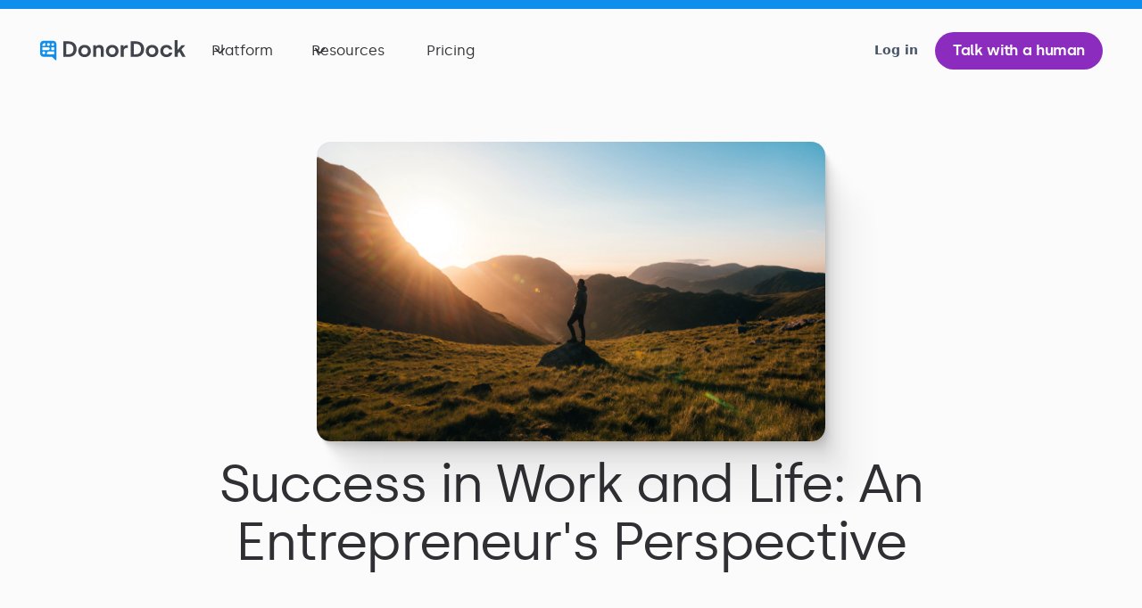

--- FILE ---
content_type: text/html
request_url: https://www.donordock.com/articles/success-in-work-and-life-an-entrepreneurs-perspective
body_size: 22598
content:
<!DOCTYPE html><!-- Last Published: Thu Jan 15 2026 15:51:08 GMT+0000 (Coordinated Universal Time) --><html data-wf-domain="www.donordock.com" data-wf-page="6532889f2379aa018d3520f3" data-wf-site="63ce9d04b1ff6e36cf514274" data-wf-intellimize-customer-id="117780823" lang="en" data-wf-collection="6532889f2379aa018d3520b7" data-wf-item-slug="success-in-work-and-life-an-entrepreneurs-perspective"><head><meta charset="utf-8"/><title>An Entrepreneur&#x27;s Perspective on Success in Work and Life</title><meta content="This is a philosophy of success I’ve adopted myself, and one I feel translates to the nonprofit world as well. A sure-fire way to measure the success and accomplishment of your organization is if the work you’re doing and the difference you’re making fills your cup as much as you pour out from it." name="description"/><meta content="An Entrepreneur&#x27;s Perspective on Success in Work and Life" property="og:title"/><meta content="This is a philosophy of success I’ve adopted myself, and one I feel translates to the nonprofit world as well. A sure-fire way to measure the success and accomplishment of your organization is if the work you’re doing and the difference you’re making fills your cup as much as you pour out from it." property="og:description"/><meta content="https://cdn.prod.website-files.com/63ce9d04b1ff6e1c14514251/658dec60cc5ff55d749aea16_5fb82e703697c608473678fe_silhouette-photography-of-person-standing-on-green-grass-in-746386.webp" property="og:image"/><meta content="An Entrepreneur&#x27;s Perspective on Success in Work and Life" property="twitter:title"/><meta content="This is a philosophy of success I’ve adopted myself, and one I feel translates to the nonprofit world as well. A sure-fire way to measure the success and accomplishment of your organization is if the work you’re doing and the difference you’re making fills your cup as much as you pour out from it." property="twitter:description"/><meta content="https://cdn.prod.website-files.com/63ce9d04b1ff6e1c14514251/658dec60cc5ff55d749aea16_5fb82e703697c608473678fe_silhouette-photography-of-person-standing-on-green-grass-in-746386.webp" property="twitter:image"/><meta property="og:type" content="website"/><meta content="summary_large_image" name="twitter:card"/><meta content="width=device-width, initial-scale=1" name="viewport"/><link href="https://cdn.prod.website-files.com/63ce9d04b1ff6e36cf514274/css/ddstaging.shared.c32a7a73b.min.css" rel="stylesheet" type="text/css" integrity="sha384-wyp6c791NxOOX+wk0YcnZKTr09eXq/cNDp3xlkHs2/TdVGL2Cezt/KlQZedWeCbU" crossorigin="anonymous"/><style>@media (min-width:992px) {html.w-mod-js:not(.w-mod-ix) [data-w-id="68adb73a-6287-959b-7903-37312d22b53c"] {opacity:0;}}@media (max-width:991px) and (min-width:768px) {html.w-mod-js:not(.w-mod-ix) [data-w-id="68adb73a-6287-959b-7903-37312d22b53c"] {opacity:0;}}</style><link href="https://fonts.googleapis.com" rel="preconnect"/><link href="https://fonts.gstatic.com" rel="preconnect" crossorigin="anonymous"/><script src="https://ajax.googleapis.com/ajax/libs/webfont/1.6.26/webfont.js" type="text/javascript"></script><script type="text/javascript">WebFont.load({  google: {    families: ["Montserrat:100,100italic,200,200italic,300,300italic,400,400italic,500,500italic,600,600italic,700,700italic,800,800italic,900,900italic","Inconsolata:400,700"]  }});</script><script src="https://use.typekit.net/cwa7yxm.js" type="text/javascript"></script><script type="text/javascript">try{Typekit.load();}catch(e){}</script><script type="text/javascript">!function(o,c){var n=c.documentElement,t=" w-mod-";n.className+=t+"js",("ontouchstart"in o||o.DocumentTouch&&c instanceof DocumentTouch)&&(n.className+=t+"touch")}(window,document);</script><link href="https://cdn.prod.website-files.com/63ce9d04b1ff6e36cf514274/644953f7f401ee4a47f164eb_donordock-favicon.png" rel="shortcut icon" type="image/x-icon"/><link href="https://cdn.prod.website-files.com/63ce9d04b1ff6e36cf514274/644953fdd13171d67843a10b_donordock-webclip.png" rel="apple-touch-icon"/><link href="https://www.donordock.com/articles/success-in-work-and-life-an-entrepreneurs-perspective" rel="canonical"/><script type="application/ld+json">
{
  "@context": "https://schema.org",
  "@type": "BlogPosting",
  "headline": "Success in Work and Life: An Entrepreneur&#39;s Perspective",
  "description": "This is a philosophy of success I’ve adopted myself, and one I feel translates to the nonprofit world as well. A sure-fire way to measure the success and accomplishment of your organization is if the work you’re doing and the difference you’re making fills your cup as much as you pour out from it.",
  "image": {
    "@type": "ImageObject",
    "url": "https://cdn.prod.website-files.com/63ce9d04b1ff6e1c14514251/658dec60cc5ff55d749aea16_5fb82e703697c608473678fe_silhouette-photography-of-person-standing-on-green-grass-in-746386.webp",
    "caption": ""
  },
  "author": {
    "@type": "Person",
    "name": "Matt Bitzegaio",
    "jobTitle": "Co-Founder | CEO of DonorDock",
    "image": "https://cdn.prod.website-files.com/63ce9d04b1ff6e1c14514251/68430b58bd9dafc8a9d0faf3_MattHeadshot2025.jpg",
    "email": "matt@donordock.com",
    "sameAs": [
      "https://www.linkedin.com/in/mbitzegaio/",
      "",
      "",
      ""
    ]
  },
  "publisher": {
    "@type": "Organization",
    "name": "DonorDock",
    "logo": {
      "@type": "ImageObject",
      "url": "https://cdn.prod.website-files.com/63ce9d04b1ff6e36cf514274/63d946401af9adeec7e695b6_DonorDock%20Logo%20-%20Dark.svg"
    }
  },
  "datePublished": "2024-05-23T14:29:31.848Z",
  "dateModified": "2023-12-28T21:45:05.518Z",
  "mainEntityOfPage": {
    "@type": "WebPage",
    "@id": ""
  },
  "keywords": "Fundraising, major gifts, Donor Relationships",
  "inLanguage": "en-US"
}
</script><style>.anti-flicker, .anti-flicker * {visibility: hidden !important; opacity: 0 !important;}</style><style>[data-wf-hidden-variation], [data-wf-hidden-variation] * {
        display: none !important;
      }</style><script type="text/javascript">localStorage.removeItem('intellimize_opt_out_117780823'); if (localStorage.getItem('intellimize_data_tracking_type') !== 'always') { localStorage.setItem('intellimize_data_tracking_type', 'always'); }</script><script type="text/javascript">(function(e){var s={r:[]};e.wf={r:s.r,ready:t=>{s.r.push(t)}}})(window)</script><script type="text/javascript">(function(e,t,p){var n=document.documentElement,s={p:[],r:[]},u={p:s.p,r:s.r,push:function(e){s.p.push(e)},ready:function(e){s.r.push(e)}};e.intellimize=u,n.className+=" "+p,setTimeout(function(){n.className=n.className.replace(RegExp(" ?"+p),"")},t)})(window, 4000, 'anti-flicker')</script><link href="https://cdn.intellimize.co/snippet/117780823.js" rel="preload" as="script"/><script type="text/javascript">var wfClientScript=document.createElement("script");wfClientScript.src="https://cdn.intellimize.co/snippet/117780823.js",wfClientScript.async=!0,wfClientScript.onerror=function(){document.documentElement.className=document.documentElement.className.replace(RegExp(" ?anti-flicker"),"")},document.head.appendChild(wfClientScript);</script><link href="https://api.intellimize.co" rel="preconnect" crossorigin="true"/><link href="https://log.intellimize.co" rel="preconnect" crossorigin="true"/><link href="https://117780823.intellimizeio.com" rel="preconnect"/><link href="rss.xml" rel="alternate" title="RSS Feed" type="application/rss+xml"/><script async src="https://cdn.jsdelivr.net/npm/js-cookie@3.0.5/dist/js.cookie.min.js"></script><!-- [Attributes by Finsweet] Powerful Rich Text -->
<script defer src="https://cdn.jsdelivr.net/npm/@finsweet/attributes-richtext@1/richtext.js"></script>

<script type="text/javascript" src="https://platform-api.sharethis.com/js/sharethis.js#property=65089f1c14de310019c9e901&product=sticky-share-buttons&source=platform" async="async"></script>

<script type="application/ld+json">
{
  "@context": "https://schema.org",
  "@type": "BlogPosting",
  "mainEntityOfPage": {
    "@type": "WebPage",
    "@id": "https://www.donordock.com/articles/success-in-work-and-life-an-entrepreneurs-perspective"
  },
  "headline": "Success in Work and Life: An Entrepreneur&#39;s Perspective",
  "description": "This is a philosophy of success I’ve adopted myself, and one I feel translates to the nonprofit world as well. A sure-fire way to measure the success and accomplishment of your organization is if the work you’re doing and the difference you’re making fills your cup as much as you pour out from it.",
  "image": "https://cdn.prod.website-files.com/63ce9d04b1ff6e1c14514251/658dec60cc5ff55d749aea16_5fb82e703697c608473678fe_silhouette-photography-of-person-standing-on-green-grass-in-746386.webp",  
  "author": {
    "@type": "Person",
    "name": "Matt Bitzegaio",
    "url": "https://www.donordock.com"
  },  
  "publisher": {
    "@type": "Organization",
    "name": "DonorDock",
    "logo": {
      "@type": "ImageObject",
      "url": "https://cdn.prod.website-files.com/63ce9d04b1ff6e36cf514274/63d946401af9adeec7e695b6_DonorDock%20Logo%20-%20Dark.svg"
    }
  },
  "datePublished": "May 23, 2024"
}
</script><script type="text/javascript">window.__WEBFLOW_CURRENCY_SETTINGS = {"currencyCode":"USD","symbol":"$","decimal":".","fractionDigits":2,"group":",","template":"{{wf {\"path\":\"symbol\",\"type\":\"PlainText\"} }} {{wf {\"path\":\"amount\",\"type\":\"CommercePrice\"} }} {{wf {\"path\":\"currencyCode\",\"type\":\"PlainText\"} }}","hideDecimalForWholeNumbers":false};</script></head><body><div id="Font-Smoothing" class="fontsmoothing w-embed"><style>
  html { font-size: 1.125rem; }
  @media screen and (max-width:1920px) { html { font-size: calc(0.625rem + 0.41666666666666674vw); } }
  @media screen and (max-width:1440px) { html { font-size: calc(0.8126951092611863rem + 0.20811654526534862vw); } }
  @media screen and (max-width:479px) { html { font-size: calc(0.9373692468619247rem + 0.20920502092050208vw); } }

  /* Make text look crisper and more legible in all browsers */
  body {
    -webkit-font-smoothing: antialiased;
    -moz-osx-font-smoothing: grayscale;
    font-smoothing: antialiased;
    text-rendering: optimizeLegibility;
  }
  
/* Text link underline size and spacing */
a {
	text-underline-position: under; 
	text-decoration-thickness: 0.1em;
	text-underline-offset: 0.05em;
}
/* Remove top margin on rich text first child */
.w-richtext>:first-child {
	margin-top: 0;
}
/* Remove bottom margin of rich text last child */
.w-richtext>:last-child, .w-richtext ol li:last-child, .w-richtext ul li:last-child {
	margin-bottom: 0;
}
</style></div><div fetchpriority="low" loading="lazy" class="fs-cc-components"><div fs-cc="banner" class="fs-cc-banner_component"><div class="fs-cc-banner_container"><div class="fs-cc-banner_text">We use cookies to make your experience better. <a href="#" data-wf-native-id-path="6395e2d5-1ea2-8c7b-b712-4ef6baae504c:a40146d5-4c13-3d12-a999-5214c07c33f4" data-wf-ao-click-engagement-tracking="true" data-wf-element-id="a40146d5-4c13-3d12-a999-5214c07c33f4" data-wf-component-context="%5B%7B%22componentId%22%3A%22a40146d5-4c13-3d12-a999-5214c07c33ec%22%2C%22instanceId%22%3A%226395e2d5-1ea2-8c7b-b712-4ef6baae504c%22%7D%5D" class="fs-cc-banner_text-link">Learn more</a> about how and why.</div><div class="fs-cc-banner_buttons-wrapper"><a fs-cc="open-preferences" data-wf-native-id-path="6395e2d5-1ea2-8c7b-b712-4ef6baae504c:a40146d5-4c13-3d12-a999-5214c07c33f8" data-wf-ao-click-engagement-tracking="true" data-wf-element-id="a40146d5-4c13-3d12-a999-5214c07c33f8" data-wf-component-context="%5B%7B%22componentId%22%3A%22a40146d5-4c13-3d12-a999-5214c07c33ec%22%2C%22instanceId%22%3A%226395e2d5-1ea2-8c7b-b712-4ef6baae504c%22%7D%5D" href="#" class="fs-cc-banner_text-link">Preferences</a><a fs-cc="deny" data-wf-native-id-path="6395e2d5-1ea2-8c7b-b712-4ef6baae504c:a40146d5-4c13-3d12-a999-5214c07c33fa" data-wf-ao-click-engagement-tracking="true" data-wf-element-id="a40146d5-4c13-3d12-a999-5214c07c33fa" data-wf-component-context="%5B%7B%22componentId%22%3A%22a40146d5-4c13-3d12-a999-5214c07c33ec%22%2C%22instanceId%22%3A%226395e2d5-1ea2-8c7b-b712-4ef6baae504c%22%7D%5D" href="#" class="fs-cc-banner_button fs-cc-button-alt w-button">Deny</a><a fs-cc="allow" data-wf-native-id-path="6395e2d5-1ea2-8c7b-b712-4ef6baae504c:a40146d5-4c13-3d12-a999-5214c07c33fc" data-wf-ao-click-engagement-tracking="true" data-wf-element-id="a40146d5-4c13-3d12-a999-5214c07c33fc" data-wf-component-context="%5B%7B%22componentId%22%3A%22a40146d5-4c13-3d12-a999-5214c07c33ec%22%2C%22instanceId%22%3A%226395e2d5-1ea2-8c7b-b712-4ef6baae504c%22%7D%5D" href="#" class="fs-cc-banner_button w-button">Accept</a></div></div><div fs-cc="interaction" class="fs-cc-banner_trigger"></div></div><div fs-cc-scroll="disable" fs-cc="preferences" class="fs-cc-prefs_component w-form"><form id="cookie-preferences" name="wf-form-Cookie-Preferences" data-name="Cookie Preferences" method="get" class="fs-cc-prefs_form" data-wf-page-id="6532889f2379aa018d3520f3" data-wf-element-id="a40146d5-4c13-3d12-a999-5214c07c3400" data-turnstile-sitekey="0x4AAAAAAAQTptj2So4dx43e"><div fs-cc="close" class="fs-cc-prefs_close"><div class="fs-cc-prefs_close-icon w-embed"><svg fill="currentColor" aria-hidden="true" focusable="false" viewBox="0 0 16 24">
	<path d="M9.414 8l4.293-4.293-1.414-1.414L8 6.586 3.707 2.293 2.293 3.707 6.586 8l-4.293 4.293 1.414 1.414L8 9.414l4.293 4.293 1.414-1.414L9.414 8z"></path>
</svg></div></div><div class="fs-cc-prefs_content"><div class="fs-cc-prefs_space-small"><div class="fs-cc-prefs_title">Privacy Preference Center</div></div><div class="fs-cc-prefs_space-small"><div class="fs-cc-prefs_text">When you visit websites, they may store or retrieve data in your browser. This storage is often necessary for the basic functionality of the website. The storage may be used for marketing, analytics, and personalization of the site, such as storing your preferences. Privacy is important to us, so you have the option of disabling certain types of storage that may not be necessary for the basic functioning of the website. Blocking categories may impact your experience on the website.</div></div><div class="fs-cc-prefs_space-medium"><a fs-cc="deny" data-wf-native-id-path="6395e2d5-1ea2-8c7b-b712-4ef6baae504c:a40146d5-4c13-3d12-a999-5214c07c340b" data-wf-ao-click-engagement-tracking="true" data-wf-element-id="a40146d5-4c13-3d12-a999-5214c07c340b" data-wf-component-context="%5B%7B%22componentId%22%3A%22a40146d5-4c13-3d12-a999-5214c07c33ec%22%2C%22instanceId%22%3A%226395e2d5-1ea2-8c7b-b712-4ef6baae504c%22%7D%5D" href="#" class="fs-cc-prefs_button fs-cc-button-alt w-button">Reject all cookies</a><a fs-cc="allow" data-wf-native-id-path="6395e2d5-1ea2-8c7b-b712-4ef6baae504c:a40146d5-4c13-3d12-a999-5214c07c340d" data-wf-ao-click-engagement-tracking="true" data-wf-element-id="a40146d5-4c13-3d12-a999-5214c07c340d" data-wf-component-context="%5B%7B%22componentId%22%3A%22a40146d5-4c13-3d12-a999-5214c07c33ec%22%2C%22instanceId%22%3A%226395e2d5-1ea2-8c7b-b712-4ef6baae504c%22%7D%5D" href="#" class="fs-cc-prefs_button w-button">Allow all cookies</a></div><div class="fs-cc-prefs_space-small"><div class="fs-cc-prefs_title">Manage Consent Preferences by Category</div></div><div class="fs-cc-prefs_option"><div class="fs-cc-prefs_toggle-wrapper"><div class="fs-cc-prefs_label">Essential</div><div class="fs-cc-prefs_text"><strong>Always Active</strong></div></div><div class="fs-cc-prefs_text">These items are required to enable basic website functionality.</div></div><div class="fs-cc-prefs_option"><div class="fs-cc-prefs_toggle-wrapper"><div class="fs-cc-prefs_label">Marketing</div><label data-wf-native-id-path="6395e2d5-1ea2-8c7b-b712-4ef6baae504c:a40146d5-4c13-3d12-a999-5214c07c341f" data-wf-ao-click-engagement-tracking="true" data-wf-element-id="a40146d5-4c13-3d12-a999-5214c07c341f" data-wf-component-context="%5B%7B%22componentId%22%3A%22a40146d5-4c13-3d12-a999-5214c07c33ec%22%2C%22instanceId%22%3A%226395e2d5-1ea2-8c7b-b712-4ef6baae504c%22%7D%5D" class="w-checkbox fs-cc-prefs_checkbox-field"><input type="checkbox" id="marketing-2" name="marketing-2" data-name="Marketing 2" fs-cc-checkbox="marketing" class="w-checkbox-input fs-cc-prefs_checkbox"/><span for="marketing-2" class="fs-cc-prefs_checkbox-label w-form-label">Essential</span><div class="fs-cc-prefs_toggle"></div></label></div><div class="fs-cc-prefs_text">These items are used to deliver advertising that is more relevant to you and your interests. They may also be used to limit the number of times you see an advertisement and measure the effectiveness of advertising campaigns. Advertising networks usually place them with the website operator’s permission.</div></div><div class="fs-cc-prefs_option"><div class="fs-cc-prefs_toggle-wrapper"><div class="fs-cc-prefs_label">Personalization</div><label data-wf-native-id-path="6395e2d5-1ea2-8c7b-b712-4ef6baae504c:a40146d5-4c13-3d12-a999-5214c07c342a" data-wf-ao-click-engagement-tracking="true" data-wf-element-id="a40146d5-4c13-3d12-a999-5214c07c342a" data-wf-component-context="%5B%7B%22componentId%22%3A%22a40146d5-4c13-3d12-a999-5214c07c33ec%22%2C%22instanceId%22%3A%226395e2d5-1ea2-8c7b-b712-4ef6baae504c%22%7D%5D" class="w-checkbox fs-cc-prefs_checkbox-field"><input type="checkbox" id="personalization-2" name="personalization-2" data-name="Personalization 2" fs-cc-checkbox="personalization" class="w-checkbox-input fs-cc-prefs_checkbox"/><span for="personalization-2" class="fs-cc-prefs_checkbox-label w-form-label">Essential</span><div class="fs-cc-prefs_toggle"></div></label></div><div class="fs-cc-prefs_text">These items allow the website to remember choices you make (such as your user name, language, or the region you are in) and provide enhanced, more personal features. For example, a website may provide you with local weather reports or traffic news by storing data about your current location.</div></div><div class="fs-cc-prefs_option"><div class="fs-cc-prefs_toggle-wrapper"><div class="fs-cc-prefs_label">Analytics</div><label data-wf-native-id-path="6395e2d5-1ea2-8c7b-b712-4ef6baae504c:a40146d5-4c13-3d12-a999-5214c07c3435" data-wf-ao-click-engagement-tracking="true" data-wf-element-id="a40146d5-4c13-3d12-a999-5214c07c3435" data-wf-component-context="%5B%7B%22componentId%22%3A%22a40146d5-4c13-3d12-a999-5214c07c33ec%22%2C%22instanceId%22%3A%226395e2d5-1ea2-8c7b-b712-4ef6baae504c%22%7D%5D" class="w-checkbox fs-cc-prefs_checkbox-field"><input type="checkbox" id="analytics-2" name="analytics-2" data-name="Analytics 2" fs-cc-checkbox="analytics" class="w-checkbox-input fs-cc-prefs_checkbox"/><span for="analytics-2" class="fs-cc-prefs_checkbox-label w-form-label">Essential</span><div class="fs-cc-prefs_toggle"></div></label></div><div class="fs-cc-prefs_text">These items help the website operator understand how its website performs, how visitors interact with the site, and whether there may be technical issues. This storage type usually doesn’t collect information that identifies a visitor.</div></div><div class="fs-cc-prefs_buttons-wrapper"><a fs-cc="submit" data-wf-native-id-path="6395e2d5-1ea2-8c7b-b712-4ef6baae504c:a40146d5-4c13-3d12-a999-5214c07c343d" data-wf-ao-click-engagement-tracking="true" data-wf-element-id="a40146d5-4c13-3d12-a999-5214c07c343d" data-wf-component-context="%5B%7B%22componentId%22%3A%22a40146d5-4c13-3d12-a999-5214c07c33ec%22%2C%22instanceId%22%3A%226395e2d5-1ea2-8c7b-b712-4ef6baae504c%22%7D%5D" href="#" class="fs-cc-prefs_button w-button">Confirm my preferences and close</a></div><input type="submit" data-wait="Please wait..." data-wf-native-id-path="6395e2d5-1ea2-8c7b-b712-4ef6baae504c:a40146d5-4c13-3d12-a999-5214c07c343f" data-wf-ao-click-engagement-tracking="true" data-wf-element-id="a40146d5-4c13-3d12-a999-5214c07c343f" data-wf-component-context="%5B%7B%22componentId%22%3A%22a40146d5-4c13-3d12-a999-5214c07c33ec%22%2C%22instanceId%22%3A%226395e2d5-1ea2-8c7b-b712-4ef6baae504c%22%7D%5D" class="fs-cc-prefs_submit-hide w-button" value="Submit"/><div class="w-embed"><style>
/* smooth scrolling on iOS devices */
.fs-cc-prefs_content{-webkit-overflow-scrolling: touch}
</style></div></div></form><div class="w-form-done"></div><div class="w-form-fail"></div><div fs-cc="close" class="fs-cc-prefs_overlay"></div><div fs-cc="interaction" class="fs-cc-prefs_trigger"></div></div></div><div class="gradient-background"></div><div class="progress-bar"></div><div data-w-id="43742e5f-e58a-ccaa-9dd2-e893078201a2" data-animation="default" data-collapse="medium" data-duration="400" data-easing="ease" data-easing2="ease" role="banner" class="uui-navbar08_component w-nav"><div class="uui-navbar08_container"><a href="/" data-wf-native-id-path="d22efb0e-e84f-d158-7d14-91315e13df0c:43742e5f-e58a-ccaa-9dd2-e893078201a4" data-wf-ao-click-engagement-tracking="true" data-wf-element-id="43742e5f-e58a-ccaa-9dd2-e893078201a4" data-wf-component-context="%5B%7B%22componentId%22%3A%2243742e5f-e58a-ccaa-9dd2-e893078201a2%22%2C%22instanceId%22%3A%22d22efb0e-e84f-d158-7d14-91315e13df0c%22%7D%5D" class="uui-navbar08_logo-link w-nav-brand"><div data-w-id="43742e5f-e58a-ccaa-9dd2-e893078201a5" class="uui-logo_component"><img loading="lazy" src="https://cdn.prod.website-files.com/63ce9d04b1ff6e36cf514274/63d946401af9adeec7e695b6_DonorDock%20Logo%20-%20Dark.svg" alt="Logo" class="uui-logo_image no-radius"/></div></a><nav role="navigation" class="uui-navbar08_menu w-nav-menu"><div class="uui-navbar08_menu-left"><div data-delay="300" data-hover="true" data-w-id="43742e5f-e58a-ccaa-9dd2-e893078201a9" class="uui-navbar08_menu-dropdown w-dropdown"><div data-wf-native-id-path="d22efb0e-e84f-d158-7d14-91315e13df0c:43742e5f-e58a-ccaa-9dd2-e893078201aa" data-wf-ao-click-engagement-tracking="true" data-wf-element-id="43742e5f-e58a-ccaa-9dd2-e893078201aa" data-wf-component-context="%5B%7B%22componentId%22%3A%2243742e5f-e58a-ccaa-9dd2-e893078201a2%22%2C%22instanceId%22%3A%22d22efb0e-e84f-d158-7d14-91315e13df0c%22%7D%5D" class="uui-navbar08_dropdown-toggle w-dropdown-toggle"><div class="uui-dropdown-icon w-embed"><svg width="20" height="20" viewBox="0 0 20 20" fill="none" xmlns="http://www.w3.org/2000/svg">
<path d="M5 7.5L10 12.5L15 7.5" stroke="CurrentColor" stroke-width="1.67" stroke-linecap="round" stroke-linejoin="round"/>
</svg></div><div>Platform</div></div><nav data-w-id="43742e5f-e58a-ccaa-9dd2-e893078201ae" class="uui-navbar08_dropdown-list platform-dropdown w-dropdown-list"><div class="uui-navbar08_dropdown-content"><div class="dropdown-50-50-grid-platform"><div data-w-id="43742e5f-e58a-ccaa-9dd2-e893078201b1" class="dropdown-div"><div class="w-layout-grid dropdown-platform-grid-new"><div class="div-block-392"><div class="menu-heading">FEATURES</div><div data-w-id="43742e5f-e58a-ccaa-9dd2-e893078201d1" class="dropdown-platform-hover-div"><a data-wf-native-id-path="d22efb0e-e84f-d158-7d14-91315e13df0c:96885c43-1ce1-f104-fb20-1b042565d83a" data-wf-ao-click-engagement-tracking="true" data-wf-element-id="96885c43-1ce1-f104-fb20-1b042565d83a" data-wf-component-context="%5B%7B%22componentId%22%3A%2243742e5f-e58a-ccaa-9dd2-e893078201a2%22%2C%22instanceId%22%3A%22d22efb0e-e84f-d158-7d14-91315e13df0c%22%7D%5D" href="/crm" class="dropdown-platform-link-block nav-tab-link w-inline-block"><img loading="lazy" src="https://cdn.prod.website-files.com/63ce9d04b1ff6e36cf514274/642a0f39625193e5da627bc4_platformshapes-donormanagement.svg" alt="" class="dropdown-link-icon no-radius"/><div class="dropdown-text-link-div"><div class="dropdown-link-new">Donor Management</div><div class="dropdown-text small">Take action on your data</div></div></a></div><div id="w-node-_43742e5f-e58a-ccaa-9dd2-e893078201d9-078201a2" data-w-id="43742e5f-e58a-ccaa-9dd2-e893078201d9" class="dropdown-platform-hover-div"><a id="w-node-_43742e5f-e58a-ccaa-9dd2-e893078201da-078201a2" data-wf-native-id-path="d22efb0e-e84f-d158-7d14-91315e13df0c:43742e5f-e58a-ccaa-9dd2-e893078201da" data-wf-ao-click-engagement-tracking="true" data-wf-element-id="43742e5f-e58a-ccaa-9dd2-e893078201da" data-wf-component-context="%5B%7B%22componentId%22%3A%2243742e5f-e58a-ccaa-9dd2-e893078201a2%22%2C%22instanceId%22%3A%22d22efb0e-e84f-d158-7d14-91315e13df0c%22%7D%5D" href="/donor-outreach" class="dropdown-platform-link-block nav-tab-link w-inline-block"><img loading="lazy" src="https://cdn.prod.website-files.com/63ce9d04b1ff6e36cf514274/642a0f3a8fbcbe829ae34666_platformshapes-donoroutreach.svg" alt="" class="dropdown-link-icon no-radius"/><div class="dropdown-text-link-div"><div class="dropdown-link-new">Donor Engagement</div><div class="dropdown-text small">Communicate with email &amp; text</div></div></a></div><div id="w-node-_43742e5f-e58a-ccaa-9dd2-e893078201e1-078201a2" data-w-id="43742e5f-e58a-ccaa-9dd2-e893078201e1" class="dropdown-platform-hover-div"><a id="w-node-_43742e5f-e58a-ccaa-9dd2-e893078201e2-078201a2" data-wf-native-id-path="d22efb0e-e84f-d158-7d14-91315e13df0c:43742e5f-e58a-ccaa-9dd2-e893078201e2" data-wf-ao-click-engagement-tracking="true" data-wf-element-id="43742e5f-e58a-ccaa-9dd2-e893078201e2" data-wf-component-context="%5B%7B%22componentId%22%3A%2243742e5f-e58a-ccaa-9dd2-e893078201a2%22%2C%22instanceId%22%3A%22d22efb0e-e84f-d158-7d14-91315e13df0c%22%7D%5D" href="/online-giving" class="dropdown-platform-link-block nav-tab-link w-inline-block"><img loading="lazy" src="https://cdn.prod.website-files.com/63ce9d04b1ff6e36cf514274/642a0f39d5a08147d8553c0e_platformshapes-onlinegiving.svg" alt="" class="dropdown-link-icon no-radius"/><div class="dropdown-text-link-div"><div class="dropdown-link-new">Online Giving</div><div class="dropdown-text small">Accept donations &amp; Raise support</div></div></a><a id="w-node-_43742e5f-e58a-ccaa-9dd2-e893078201d2-078201a2" data-wf-native-id-path="d22efb0e-e84f-d158-7d14-91315e13df0c:43742e5f-e58a-ccaa-9dd2-e893078201d2" data-wf-ao-click-engagement-tracking="true" data-wf-element-id="43742e5f-e58a-ccaa-9dd2-e893078201d2" data-wf-component-context="%5B%7B%22componentId%22%3A%2243742e5f-e58a-ccaa-9dd2-e893078201a2%22%2C%22instanceId%22%3A%22d22efb0e-e84f-d158-7d14-91315e13df0c%22%7D%5D" href="/donor-management" class="dropdown-platform-link-block nav-tab-link w-inline-block"><img loading="lazy" src="https://cdn.prod.website-files.com/63ce9d04b1ff6e36cf514274/68f125b112abc993ee7e564e_DonorDock%20Icons%20-%20ProjectManagement.svg" alt="" class="dropdown-link-icon no-radius"/><div class="dropdown-text-link-div"><div class="dropdown-link-new">Project Management</div><div class="dropdown-text small"><em>Plan initiatives and assign tasks</em></div></div></a></div><div data-w-id="43742e5f-e58a-ccaa-9dd2-e893078201e9" class="dropdown-platform-hover-div"><a data-wf-native-id-path="d22efb0e-e84f-d158-7d14-91315e13df0c:43742e5f-e58a-ccaa-9dd2-e893078201ea" data-wf-ao-click-engagement-tracking="true" data-wf-element-id="43742e5f-e58a-ccaa-9dd2-e893078201ea" data-wf-component-context="%5B%7B%22componentId%22%3A%2243742e5f-e58a-ccaa-9dd2-e893078201a2%22%2C%22instanceId%22%3A%22d22efb0e-e84f-d158-7d14-91315e13df0c%22%7D%5D" href="/features-overview" class="dropdown-platform-link-block nav-tab-link all-features w-inline-block"><img loading="lazy" src="https://cdn.prod.website-files.com/63ce9d04b1ff6e36cf514274/67f56be71d46cf7ea1cfd7d5_DD%20Platform-no%20words.svg" alt="" class="dropdown-link-icon no-radius"/><div class="dropdown-text-link-div"><div class="dropdown-link-new">See All 100+ Features</div><div class="div-block-448"><div class="dropdown-text small">Where Fundraising Gets </div><img src="https://cdn.prod.website-files.com/63ce9d04b1ff6e36cf514274/6851b9eed825daa829b8c54f_icon-circle-check-Green.svg" loading="lazy" alt="" class="image-114"/></div></div></a></div></div><div data-w-id="43742e5f-e58a-ccaa-9dd2-e893078201b3" class="dropdown-platform-hover-div"><div class="menu-heading">EXPLORE</div><a data-wf-native-id-path="d22efb0e-e84f-d158-7d14-91315e13df0c:1af76338-35ea-c7cb-85ba-39a4cd32465a" data-wf-ao-click-engagement-tracking="true" data-wf-element-id="1af76338-35ea-c7cb-85ba-39a4cd32465a" data-wf-component-context="%5B%7B%22componentId%22%3A%2243742e5f-e58a-ccaa-9dd2-e893078201a2%22%2C%22instanceId%22%3A%22d22efb0e-e84f-d158-7d14-91315e13df0c%22%7D%5D" href="/otto" class="dropdown-platform-link-block nav-tab-link w-inline-block"><img loading="lazy" src="https://cdn.prod.website-files.com/63ce9d04b1ff6e36cf514274/68542d8b4aa2306802cdfb1c_Otto-ICON.png" alt="" class="dropdown-link-icon no-radius"/><div class="dropdown-text-link-div"><div class="dropdown-link-new"><span class="text-span-61 padding">Otto</span> </div><div class="dropdown-text small"> Intelligence Built-in</div></div></a><a data-wf-native-id-path="d22efb0e-e84f-d158-7d14-91315e13df0c:5f48eaa3-4fac-83e2-46fe-f99a7aa679ab" data-wf-ao-click-engagement-tracking="true" data-wf-element-id="5f48eaa3-4fac-83e2-46fe-f99a7aa679ab" data-wf-component-context="%5B%7B%22componentId%22%3A%2243742e5f-e58a-ccaa-9dd2-e893078201a2%22%2C%22instanceId%22%3A%22d22efb0e-e84f-d158-7d14-91315e13df0c%22%7D%5D" href="/customer-success" class="dropdown-platform-link-block nav-tab-link w-inline-block"><img loading="lazy" src="https://cdn.prod.website-files.com/63ce9d04b1ff6e36cf514274/6425bcdd478b0f6772435b0a_icon-customersuccess.svg" alt="" class="dropdown-link-icon no-radius"/><div class="dropdown-text-link-div"><div class="dropdown-link-new">Success Stories</div><div class="dropdown-text small">Hear why nonprofits choose DonorDock </div></div></a><a data-wf-native-id-path="d22efb0e-e84f-d158-7d14-91315e13df0c:838211f0-5961-0c64-2b9a-0326880c7301" data-wf-ao-click-engagement-tracking="true" data-wf-element-id="838211f0-5961-0c64-2b9a-0326880c7301" data-wf-component-context="%5B%7B%22componentId%22%3A%2243742e5f-e58a-ccaa-9dd2-e893078201a2%22%2C%22instanceId%22%3A%22d22efb0e-e84f-d158-7d14-91315e13df0c%22%7D%5D" href="/integrations" class="dropdown-platform-link-block nav-tab-link w-inline-block"><img loading="lazy" src="https://cdn.prod.website-files.com/63ce9d04b1ff6e36cf514274/68e53af550174812f017f22f_a7f482ed97b53e726ab7cb5a790e906c_noun-integration-8107637-303030.svg" alt="" class="dropdown-link-icon no-radius"/><div class="dropdown-text-link-div"><div class="dropdown-link-new">Integrations</div><div class="dropdown-text small">Over 5,000 apps and services</div></div></a><a data-wf-native-id-path="d22efb0e-e84f-d158-7d14-91315e13df0c:ab504acf-7103-b805-a4b6-28517e0e0c55" data-wf-ao-click-engagement-tracking="true" data-wf-element-id="ab504acf-7103-b805-a4b6-28517e0e0c55" data-wf-component-context="%5B%7B%22componentId%22%3A%2243742e5f-e58a-ccaa-9dd2-e893078201a2%22%2C%22instanceId%22%3A%22d22efb0e-e84f-d158-7d14-91315e13df0c%22%7D%5D" href="/compare" class="dropdown-platform-link-block nav-tab-link w-inline-block"><img loading="lazy" src="https://cdn.prod.website-files.com/63ce9d04b1ff6e36cf514274/691628f1a3015ead642c16e7_f47293fdd71bbc50ab3e24246aa2be26_noun-yes-or-no-6624923-0F8FED.svg" alt="" class="dropdown-link-icon no-radius"/><div class="dropdown-text-link-div"><div class="dropdown-link-new">Compare</div><div class="dropdown-text small">See how DonorDock stacks up </div></div></a><a data-wf-native-id-path="d22efb0e-e84f-d158-7d14-91315e13df0c:6f87fb38-f9f1-1e4a-008e-7ea972b6f7e0" data-wf-ao-click-engagement-tracking="true" data-wf-element-id="6f87fb38-f9f1-1e4a-008e-7ea972b6f7e0" data-wf-component-context="%5B%7B%22componentId%22%3A%2243742e5f-e58a-ccaa-9dd2-e893078201a2%22%2C%22instanceId%22%3A%22d22efb0e-e84f-d158-7d14-91315e13df0c%22%7D%5D" href="https://www.donordock.com/donordock-demo#demo-video" class="dropdown-platform-link-block nav-tab-link w-inline-block"><img loading="lazy" src="https://cdn.prod.website-files.com/63ce9d04b1ff6e36cf514274/63ce9d04b1ff6e72f95142d8_Blue%20Play%20Button.svg" alt="" class="dropdown-link-icon no-radius"/><div class="dropdown-text-link-div"><div class="dropdown-link-new">Watch a Demo</div><div class="dropdown-text small">5 minute walkthrough</div></div></a><a data-wf-native-id-path="d22efb0e-e84f-d158-7d14-91315e13df0c:43742e5f-e58a-ccaa-9dd2-e893078201c2" data-wf-ao-click-engagement-tracking="true" data-wf-element-id="43742e5f-e58a-ccaa-9dd2-e893078201c2" data-wf-component-context="%5B%7B%22componentId%22%3A%2243742e5f-e58a-ccaa-9dd2-e893078201a2%22%2C%22instanceId%22%3A%22d22efb0e-e84f-d158-7d14-91315e13df0c%22%7D%5D" href="/features" class="dropdown-platform-link-block nav-tab-link hidden w-inline-block"><div class="dropdown-text-link-div"><div class="dropdown-link-new">Platform overview</div></div></a><a data-wf-native-id-path="d22efb0e-e84f-d158-7d14-91315e13df0c:43742e5f-e58a-ccaa-9dd2-e893078201c6" data-wf-ao-click-engagement-tracking="true" data-wf-element-id="43742e5f-e58a-ccaa-9dd2-e893078201c6" data-wf-component-context="%5B%7B%22componentId%22%3A%2243742e5f-e58a-ccaa-9dd2-e893078201a2%22%2C%22instanceId%22%3A%22d22efb0e-e84f-d158-7d14-91315e13df0c%22%7D%5D" href="/features" class="dropdown-platform-link-block nav-tab-link hidden w-inline-block"><div class="dropdown-text-link-div"><div class="dropdown-link-new">All features</div></div></a></div></div></div></div></div></nav></div><div data-delay="300" data-hover="true" class="uui-navbar08_menu-dropdown hidden w-dropdown"><div data-wf-native-id-path="d22efb0e-e84f-d158-7d14-91315e13df0c:43742e5f-e58a-ccaa-9dd2-e893078201f7" data-wf-ao-click-engagement-tracking="true" data-wf-element-id="43742e5f-e58a-ccaa-9dd2-e893078201f7" data-wf-component-context="%5B%7B%22componentId%22%3A%2243742e5f-e58a-ccaa-9dd2-e893078201a2%22%2C%22instanceId%22%3A%22d22efb0e-e84f-d158-7d14-91315e13df0c%22%7D%5D" class="uui-navbar08_dropdown-toggle w-dropdown-toggle"><div class="uui-dropdown-icon w-embed"><svg width="20" height="20" viewBox="0 0 20 20" fill="none" xmlns="http://www.w3.org/2000/svg">
<path d="M5 7.5L10 12.5L15 7.5" stroke="CurrentColor" stroke-width="1.67" stroke-linecap="round" stroke-linejoin="round"/>
</svg></div><div>Solutions</div></div><nav class="uui-navbar08_dropdown-list solutions-dropdown-wider w-dropdown-list"><div class="uui-navbar08_dropdown-content"><div class="dropdown-3-columns"><div id="w-node-_43742e5f-e58a-ccaa-9dd2-e893078201fe-078201a2" class="dropdown-div div-right-border"><div class="menu-heading">TYPES</div><a data-wf-native-id-path="d22efb0e-e84f-d158-7d14-91315e13df0c:43742e5f-e58a-ccaa-9dd2-e89307820201" data-wf-ao-click-engagement-tracking="true" data-wf-element-id="43742e5f-e58a-ccaa-9dd2-e89307820201" data-wf-component-context="%5B%7B%22componentId%22%3A%2243742e5f-e58a-ccaa-9dd2-e893078201a2%22%2C%22instanceId%22%3A%22d22efb0e-e84f-d158-7d14-91315e13df0c%22%7D%5D" href="/donor-management" class="dropdown-platform-link-block nav-tab-link w-inline-block"><div class="dropdown-link-new">Education</div></a><a data-wf-native-id-path="d22efb0e-e84f-d158-7d14-91315e13df0c:43742e5f-e58a-ccaa-9dd2-e89307820204" data-wf-ao-click-engagement-tracking="true" data-wf-element-id="43742e5f-e58a-ccaa-9dd2-e89307820204" data-wf-component-context="%5B%7B%22componentId%22%3A%2243742e5f-e58a-ccaa-9dd2-e893078201a2%22%2C%22instanceId%22%3A%22d22efb0e-e84f-d158-7d14-91315e13df0c%22%7D%5D" href="/donor-management" class="dropdown-platform-link-block nav-tab-link w-inline-block"><div class="dropdown-link-new">Healthcare</div></a><a data-wf-native-id-path="d22efb0e-e84f-d158-7d14-91315e13df0c:43742e5f-e58a-ccaa-9dd2-e89307820207" data-wf-ao-click-engagement-tracking="true" data-wf-element-id="43742e5f-e58a-ccaa-9dd2-e89307820207" data-wf-component-context="%5B%7B%22componentId%22%3A%2243742e5f-e58a-ccaa-9dd2-e893078201a2%22%2C%22instanceId%22%3A%22d22efb0e-e84f-d158-7d14-91315e13df0c%22%7D%5D" href="/donor-management" class="dropdown-platform-link-block nav-tab-link w-inline-block"><div class="dropdown-link-new">Human Services</div></a><a data-wf-native-id-path="d22efb0e-e84f-d158-7d14-91315e13df0c:43742e5f-e58a-ccaa-9dd2-e8930782020a" data-wf-ao-click-engagement-tracking="true" data-wf-element-id="43742e5f-e58a-ccaa-9dd2-e8930782020a" data-wf-component-context="%5B%7B%22componentId%22%3A%2243742e5f-e58a-ccaa-9dd2-e893078201a2%22%2C%22instanceId%22%3A%22d22efb0e-e84f-d158-7d14-91315e13df0c%22%7D%5D" href="/donor-management" class="dropdown-platform-link-block nav-tab-link w-inline-block"><div class="dropdown-link-new">Arts &amp; Culture</div></a></div><div id="w-node-_43742e5f-e58a-ccaa-9dd2-e8930782020d-078201a2" class="dropdown-div div-right-border"><div class="menu-heading">ROLES</div><a data-wf-native-id-path="d22efb0e-e84f-d158-7d14-91315e13df0c:43742e5f-e58a-ccaa-9dd2-e89307820210" data-wf-ao-click-engagement-tracking="true" data-wf-element-id="43742e5f-e58a-ccaa-9dd2-e89307820210" data-wf-component-context="%5B%7B%22componentId%22%3A%2243742e5f-e58a-ccaa-9dd2-e893078201a2%22%2C%22instanceId%22%3A%22d22efb0e-e84f-d158-7d14-91315e13df0c%22%7D%5D" href="/donor-management" class="dropdown-platform-link-block nav-tab-link w-inline-block"><div class="dropdown-link-new">Executive Director</div></a><a data-wf-native-id-path="d22efb0e-e84f-d158-7d14-91315e13df0c:43742e5f-e58a-ccaa-9dd2-e89307820213" data-wf-ao-click-engagement-tracking="true" data-wf-element-id="43742e5f-e58a-ccaa-9dd2-e89307820213" data-wf-component-context="%5B%7B%22componentId%22%3A%2243742e5f-e58a-ccaa-9dd2-e893078201a2%22%2C%22instanceId%22%3A%22d22efb0e-e84f-d158-7d14-91315e13df0c%22%7D%5D" href="/donor-management" class="dropdown-platform-link-block nav-tab-link w-inline-block"><div class="dropdown-link-new">Founder</div></a><a data-wf-native-id-path="d22efb0e-e84f-d158-7d14-91315e13df0c:43742e5f-e58a-ccaa-9dd2-e89307820216" data-wf-ao-click-engagement-tracking="true" data-wf-element-id="43742e5f-e58a-ccaa-9dd2-e89307820216" data-wf-component-context="%5B%7B%22componentId%22%3A%2243742e5f-e58a-ccaa-9dd2-e893078201a2%22%2C%22instanceId%22%3A%22d22efb0e-e84f-d158-7d14-91315e13df0c%22%7D%5D" href="/donor-management" class="dropdown-platform-link-block nav-tab-link w-inline-block"><div class="dropdown-link-new">Coordinator</div></a></div><div id="w-node-_43742e5f-e58a-ccaa-9dd2-e89307820219-078201a2" class="dropdown-div div-right-border"><div class="menu-heading">USE CASES</div><a data-wf-native-id-path="d22efb0e-e84f-d158-7d14-91315e13df0c:43742e5f-e58a-ccaa-9dd2-e8930782021c" data-wf-ao-click-engagement-tracking="true" data-wf-element-id="43742e5f-e58a-ccaa-9dd2-e8930782021c" data-wf-component-context="%5B%7B%22componentId%22%3A%2243742e5f-e58a-ccaa-9dd2-e893078201a2%22%2C%22instanceId%22%3A%22d22efb0e-e84f-d158-7d14-91315e13df0c%22%7D%5D" href="/donor-management" class="dropdown-platform-link-block nav-tab-link w-inline-block"><div class="dropdown-link-new">Donor Management</div></a><a data-wf-native-id-path="d22efb0e-e84f-d158-7d14-91315e13df0c:43742e5f-e58a-ccaa-9dd2-e8930782021f" data-wf-ao-click-engagement-tracking="true" data-wf-element-id="43742e5f-e58a-ccaa-9dd2-e8930782021f" data-wf-component-context="%5B%7B%22componentId%22%3A%2243742e5f-e58a-ccaa-9dd2-e893078201a2%22%2C%22instanceId%22%3A%22d22efb0e-e84f-d158-7d14-91315e13df0c%22%7D%5D" href="/donor-management" class="dropdown-platform-link-block nav-tab-link w-inline-block"><div class="dropdown-link-new">Fundraising</div></a><a data-wf-native-id-path="d22efb0e-e84f-d158-7d14-91315e13df0c:43742e5f-e58a-ccaa-9dd2-e89307820222" data-wf-ao-click-engagement-tracking="true" data-wf-element-id="43742e5f-e58a-ccaa-9dd2-e89307820222" data-wf-component-context="%5B%7B%22componentId%22%3A%2243742e5f-e58a-ccaa-9dd2-e893078201a2%22%2C%22instanceId%22%3A%22d22efb0e-e84f-d158-7d14-91315e13df0c%22%7D%5D" href="/donor-management" class="dropdown-platform-link-block nav-tab-link w-inline-block"><div class="dropdown-link-new">Marketing</div></a></div></div></div></nav></div><div data-delay="300" data-hover="true" data-w-id="43742e5f-e58a-ccaa-9dd2-e89307820225" class="uui-navbar08_menu-dropdown w-dropdown"><div data-wf-native-id-path="d22efb0e-e84f-d158-7d14-91315e13df0c:43742e5f-e58a-ccaa-9dd2-e89307820226" data-wf-ao-click-engagement-tracking="true" data-wf-element-id="43742e5f-e58a-ccaa-9dd2-e89307820226" data-wf-component-context="%5B%7B%22componentId%22%3A%2243742e5f-e58a-ccaa-9dd2-e893078201a2%22%2C%22instanceId%22%3A%22d22efb0e-e84f-d158-7d14-91315e13df0c%22%7D%5D" class="uui-navbar08_dropdown-toggle w-dropdown-toggle"><div class="uui-dropdown-icon w-embed"><svg width="20" height="20" viewBox="0 0 20 20" fill="none" xmlns="http://www.w3.org/2000/svg">
<path d="M5 7.5L10 12.5L15 7.5" stroke="CurrentColor" stroke-width="1.67" stroke-linecap="round" stroke-linejoin="round"/>
</svg></div><div>Resources</div></div><nav class="uui-navbar08_dropdown-list resources-dropdown-wider w-dropdown-list"><div class="uui-navbar08_dropdown-content"><div class="dropdown-3-columns"><div id="w-node-_43742e5f-e58a-ccaa-9dd2-e8930782022d-078201a2" class="dropdown-div div-right-border"><div class="menu-heading">LEARN</div><a data-wf-native-id-path="d22efb0e-e84f-d158-7d14-91315e13df0c:43742e5f-e58a-ccaa-9dd2-e89307820230" data-wf-ao-click-engagement-tracking="true" data-wf-element-id="43742e5f-e58a-ccaa-9dd2-e89307820230" data-wf-component-context="%5B%7B%22componentId%22%3A%2243742e5f-e58a-ccaa-9dd2-e893078201a2%22%2C%22instanceId%22%3A%22d22efb0e-e84f-d158-7d14-91315e13df0c%22%7D%5D" href="/articles" class="dropdown-link-centered w-inline-block"><img loading="lazy" src="https://cdn.prod.website-files.com/63ce9d04b1ff6e36cf514274/6425bcdd0e2ae7237745802f_icon-blog.svg" alt="" class="dropdown-link-icon no-radius resources"/><div class="dropdown-text-link-div"><div class="dropdown-link-new">Articles</div></div></a><a data-wf-native-id-path="d22efb0e-e84f-d158-7d14-91315e13df0c:43742e5f-e58a-ccaa-9dd2-e8930782023a" data-wf-ao-click-engagement-tracking="true" data-wf-element-id="43742e5f-e58a-ccaa-9dd2-e8930782023a" data-wf-component-context="%5B%7B%22componentId%22%3A%2243742e5f-e58a-ccaa-9dd2-e893078201a2%22%2C%22instanceId%22%3A%22d22efb0e-e84f-d158-7d14-91315e13df0c%22%7D%5D" href="/the-focused-fundraiser-podcast" class="dropdown-link-centered w-inline-block"><img loading="lazy" src="https://cdn.prod.website-files.com/63ce9d04b1ff6e36cf514274/644beef59c193b7a93eaed53_icon-podcast.svg" alt="" class="dropdown-link-icon no-radius resources"/><div class="dropdown-text-link-div"><div class="dropdown-link-new">The Focused Fundraiser</div></div></a><a data-wf-native-id-path="d22efb0e-e84f-d158-7d14-91315e13df0c:afca2ff7-6195-2f69-7a44-4015b18c9b72" data-wf-ao-click-engagement-tracking="true" data-wf-element-id="afca2ff7-6195-2f69-7a44-4015b18c9b72" data-wf-component-context="%5B%7B%22componentId%22%3A%2243742e5f-e58a-ccaa-9dd2-e893078201a2%22%2C%22instanceId%22%3A%22d22efb0e-e84f-d158-7d14-91315e13df0c%22%7D%5D" href="/beyond-the-donation-podcast" class="dropdown-link-centered w-inline-block"><img loading="lazy" src="https://cdn.prod.website-files.com/63ce9d04b1ff6e36cf514274/644beef59c193b7a93eaed53_icon-podcast.svg" alt="" class="dropdown-link-icon no-radius resources"/><div class="dropdown-text-link-div"><div class="dropdown-link-new">Beyond The Donation</div></div></a></div><div id="w-node-_43742e5f-e58a-ccaa-9dd2-e8930782023f-078201a2" class="dropdown-div div-right-border"><div class="menu-heading">DISCOVER</div><a data-wf-native-id-path="d22efb0e-e84f-d158-7d14-91315e13df0c:43742e5f-e58a-ccaa-9dd2-e89307820247" data-wf-ao-click-engagement-tracking="true" data-wf-element-id="43742e5f-e58a-ccaa-9dd2-e89307820247" data-wf-component-context="%5B%7B%22componentId%22%3A%2243742e5f-e58a-ccaa-9dd2-e893078201a2%22%2C%22instanceId%22%3A%22d22efb0e-e84f-d158-7d14-91315e13df0c%22%7D%5D" href="/tools" class="dropdown-link-centered w-inline-block"><img loading="lazy" src="https://cdn.prod.website-files.com/63ce9d04b1ff6e36cf514274/6425bcdd9f38fa0ea33b6fcf_icon-tools.svg" alt="" class="dropdown-link-icon no-radius resources"/><div class="dropdown-text-link-div"><div class="dropdown-link-new">Free tools</div></div></a><a data-wf-native-id-path="d22efb0e-e84f-d158-7d14-91315e13df0c:43742e5f-e58a-ccaa-9dd2-e8930782024c" data-wf-ao-click-engagement-tracking="true" data-wf-element-id="43742e5f-e58a-ccaa-9dd2-e8930782024c" data-wf-component-context="%5B%7B%22componentId%22%3A%2243742e5f-e58a-ccaa-9dd2-e893078201a2%22%2C%22instanceId%22%3A%22d22efb0e-e84f-d158-7d14-91315e13df0c%22%7D%5D" href="/webinars-events" class="dropdown-link-centered w-inline-block"><img loading="lazy" src="https://cdn.prod.website-files.com/63ce9d04b1ff6e36cf514274/6425c75105d7627c567dd811_icon-webinarsevents.svg" alt="" class="dropdown-link-icon no-radius resources"/><div class="dropdown-link-new">Webinars &amp; Events</div></a><a data-wf-native-id-path="d22efb0e-e84f-d158-7d14-91315e13df0c:0563f769-3978-d6b1-df19-ea46764ead12" data-wf-ao-click-engagement-tracking="true" data-wf-element-id="0563f769-3978-d6b1-df19-ea46764ead12" data-wf-component-context="%5B%7B%22componentId%22%3A%2243742e5f-e58a-ccaa-9dd2-e893078201a2%22%2C%22instanceId%22%3A%22d22efb0e-e84f-d158-7d14-91315e13df0c%22%7D%5D" href="/smart-steward-method" class="dropdown-link-centered w-inline-block"><img loading="lazy" src="https://cdn.prod.website-files.com/63ce9d04b1ff6e36cf514274/69162ada41168a315a8eb81d_Untitled%20design.svg" alt="" class="dropdown-link-icon no-radius resources"/><div class="dropdown-link-new">Smart Steward Method</div></a></div><div id="w-node-_43742e5f-e58a-ccaa-9dd2-e89307820250-078201a2" class="dropdown-div div-right-border"><div class="menu-heading">SUPPORT</div><a data-wf-native-id-path="d22efb0e-e84f-d158-7d14-91315e13df0c:43742e5f-e58a-ccaa-9dd2-e89307820253" data-wf-ao-click-engagement-tracking="true" data-wf-element-id="43742e5f-e58a-ccaa-9dd2-e89307820253" data-wf-component-context="%5B%7B%22componentId%22%3A%2243742e5f-e58a-ccaa-9dd2-e893078201a2%22%2C%22instanceId%22%3A%22d22efb0e-e84f-d158-7d14-91315e13df0c%22%7D%5D" href="/faq" class="dropdown-link-centered w-inline-block"><img loading="lazy" src="https://cdn.prod.website-files.com/63ce9d04b1ff6e36cf514274/6425bcdd87da2cb9781ec96e_icon-helpcenter.svg" alt="" class="dropdown-link-icon no-radius resources"/><div class="dropdown-text-link-div"><div class="dropdown-link-new">FAQ</div></div></a><a data-wf-native-id-path="d22efb0e-e84f-d158-7d14-91315e13df0c:79e6cdd0-c272-bc0d-b6e1-154b3df5e7e1" data-wf-ao-click-engagement-tracking="true" data-wf-element-id="79e6cdd0-c272-bc0d-b6e1-154b3df5e7e1" data-wf-component-context="%5B%7B%22componentId%22%3A%2243742e5f-e58a-ccaa-9dd2-e893078201a2%22%2C%22instanceId%22%3A%22d22efb0e-e84f-d158-7d14-91315e13df0c%22%7D%5D" href="https://helpcenter.donordock.com/kb/en/" target="_blank" class="dropdown-link-centered w-inline-block"><img loading="lazy" src="https://cdn.prod.website-files.com/63ce9d04b1ff6e36cf514274/6916283af12fe092ddc3ae63_noun-support-4831710-0F8FED.svg" alt="" class="dropdown-link-icon no-radius resources"/><div class="dropdown-text-link-div"><div class="dropdown-link-new">Help center</div></div></a><a data-wf-native-id-path="d22efb0e-e84f-d158-7d14-91315e13df0c:43742e5f-e58a-ccaa-9dd2-e8930782025c" data-wf-ao-click-engagement-tracking="true" data-wf-element-id="43742e5f-e58a-ccaa-9dd2-e8930782025c" data-wf-component-context="%5B%7B%22componentId%22%3A%2243742e5f-e58a-ccaa-9dd2-e893078201a2%22%2C%22instanceId%22%3A%22d22efb0e-e84f-d158-7d14-91315e13df0c%22%7D%5D" href="/academy" class="dropdown-link-centered w-inline-block"><img loading="lazy" src="https://cdn.prod.website-files.com/63ce9d04b1ff6e36cf514274/6425c75105d7627c567dd811_icon-webinarsevents.svg" alt="" class="dropdown-link-icon no-radius resources"/><div class="dropdown-text-link-div"><div class="dropdown-link-new">Live training</div></div></a></div></div></div></nav></div><a href="/pricing" data-wf-native-id-path="d22efb0e-e84f-d158-7d14-91315e13df0c:43742e5f-e58a-ccaa-9dd2-e89307820261" data-wf-ao-click-engagement-tracking="true" data-wf-element-id="43742e5f-e58a-ccaa-9dd2-e89307820261" data-wf-component-context="%5B%7B%22componentId%22%3A%2243742e5f-e58a-ccaa-9dd2-e893078201a2%22%2C%22instanceId%22%3A%22d22efb0e-e84f-d158-7d14-91315e13df0c%22%7D%5D" data-wf-event-ids="157054133" class="uui-navbar08_link w-nav-link">Pricing</a></div><div class="uui-navbar08_menu-right"><div class="uui-navbar08_button-wrapper"><a id="Schedule-Demo-Menu" data-wf-native-id-path="d22efb0e-e84f-d158-7d14-91315e13df0c:43742e5f-e58a-ccaa-9dd2-e8930782026a" data-wf-ao-click-engagement-tracking="true" data-wf-element-id="43742e5f-e58a-ccaa-9dd2-e8930782026a" data-wf-component-context="%5B%7B%22componentId%22%3A%2243742e5f-e58a-ccaa-9dd2-e893078201a2%22%2C%22instanceId%22%3A%22d22efb0e-e84f-d158-7d14-91315e13df0c%22%7D%5D" href="/donordock-demo" class="uui-button-tertiary-gray hide-tablet demobtn w-inline-block"><div class="text-block-59 hidden">Schedule a demo</div></a><a id="Log-in-Menu-bar" data-wf-native-id-path="d22efb0e-e84f-d158-7d14-91315e13df0c:43742e5f-e58a-ccaa-9dd2-e8930782026d" data-wf-ao-click-engagement-tracking="true" data-wf-element-id="43742e5f-e58a-ccaa-9dd2-e8930782026d" data-wf-component-context="%5B%7B%22componentId%22%3A%2243742e5f-e58a-ccaa-9dd2-e893078201a2%22%2C%22instanceId%22%3A%22d22efb0e-e84f-d158-7d14-91315e13df0c%22%7D%5D" href="https://login.donordock.com/" class="uui-button-tertiary-gray w-inline-block"><div class="text-block-58">Log in</div></a><a class="main-button mainctabtn" data-wf-component-context="%5B%7B%22componentId%22%3A%2243742e5f-e58a-ccaa-9dd2-e893078201a2%22%2C%22instanceId%22%3A%22d22efb0e-e84f-d158-7d14-91315e13df0c%22%7D%2C%7B%22componentId%22%3A%229570eca6-f28c-11cc-fa9d-c19239b3336d%22%2C%22instanceId%22%3A%2243742e5f-e58a-ccaa-9dd2-e89307820270%22%7D%5D" data-wf-element-id="9570eca6-f28c-11cc-fa9d-c19239b3336d" data-wf-event-ids="157054130-157056809" data-optibase-click-conversion-id="main_cta" href="/donordock-demo" id="Start-for-Free-Button" data-wf-native-id-path="d22efb0e-e84f-d158-7d14-91315e13df0c:43742e5f-e58a-ccaa-9dd2-e89307820270:9570eca6-f28c-11cc-fa9d-c19239b3336d" data-wf-ao-click-engagement-tracking="true">Talk with a human</a></div></div></nav><div class="uui-navbar08_menu-button w-nav-button"><div class="menu-icon_component"><div class="menu-icon_line-top"></div><div class="menu-icon_line-middle"><div class="menu-icon_line-middle-inner"></div></div><div class="menu-icon_line-bottom"></div></div></div></div></div><div class="page-wrapper"><div class="blog-hero-section cms"><div class="blog-hero-image-wrapper hidden"><img height="Auto" loading="eager" width="Auto" src="https://cdn.prod.website-files.com/63ce9d04b1ff6e1c14514251/658dec60cc5ff55d749aea16_5fb82e703697c608473678fe_silhouette-photography-of-person-standing-on-green-grass-in-746386.webp" alt="" class="blog-main-image shadow"/></div><div class="cf-1140px-wrapper-2 blog-hero"><div class="cf-image-review-container-2 hero"><img height="Auto" loading="eager" width="Auto" src="https://cdn.prod.website-files.com/63ce9d04b1ff6e1c14514251/658dec60cc5ff55d749aea16_5fb82e703697c608473678fe_silhouette-photography-of-person-standing-on-green-grass-in-746386.webp" alt="" class="blog-main-image shadow"/></div><div class="article-left-wrapper"><h1>Success in Work and Life: An Entrepreneur&#x27;s Perspective</h1></div></div></div><div loading="lazy" class="w-embed"><div class="sharethis-sticky-share-buttons"></div></div><div fetchpriority="low" loading="lazy" data-w-id="6821cb59-45a4-20b5-e1a0-b42773efe90f" style="opacity:0" class="blog-info-section"><address class="div-block-272"><section data-w-id="c8e6647f-d6e1-864b-a092-f33756f3c59f" style="opacity:0" class="article-subscription-banner"><div class="uui-page-padding-3"><div class="uui-container-large-3"><div class="uui-banner15_wrapper"><div class="uui-banner15_content"><div class="uui-banner15_icon-wrapper"><div class="icon-featured-outline-medium"><div class="uui-icon-1x1-xsmall-2 w-embed"><svg width="24" height="24" viewBox="0 0 24 24" fill="none" xmlns="http://www.w3.org/2000/svg">
<path d="M2 7L10.1649 12.7154C10.8261 13.1783 11.1567 13.4097 11.5163 13.4993C11.8339 13.5785 12.1661 13.5785 12.4837 13.4993C12.8433 13.4097 13.1739 13.1783 13.8351 12.7154L22 7M6.8 20H17.2C18.8802 20 19.7202 20 20.362 19.673C20.9265 19.3854 21.3854 18.9265 21.673 18.362C22 17.7202 22 16.8802 22 15.2V8.8C22 7.11984 22 6.27976 21.673 5.63803C21.3854 5.07354 20.9265 4.6146 20.362 4.32698C19.7202 4 18.8802 4 17.2 4H6.8C5.11984 4 4.27976 4 3.63803 4.32698C3.07354 4.6146 2.6146 5.07354 2.32698 5.63803C2 6.27976 2 7.11984 2 8.8V15.2C2 16.8802 2 17.7202 2.32698 18.362C2.6146 18.9265 3.07354 19.3854 3.63803 19.673C4.27976 20 5.11984 20 6.8 20Z" stroke="currentColor" stroke-width="2" stroke-linecap="round" stroke-linejoin="round"/>
</svg></div></div></div><div class="uui-banner15_text-wrapper"><div class="uui-banner15_text">Weekly Roundup</div><div class="uui-banner15_supporting-text">Gain free tools and training delivered right to your inbox.</div></div></div><div id="Article-Subscription-Form" class="uui-banner15_form w-form"><form id="wf-form-Article-Subscription-Form" name="wf-form-Article-Subscription-Form" data-name="Article Subscription Form" method="get" class="uui-banner15_form-wrapper" data-wf-page-id="6532889f2379aa018d3520f3" data-wf-element-id="c8e6647f-d6e1-864b-a092-f33756f3c5ad" data-turnstile-sitekey="0x4AAAAAAAQTptj2So4dx43e"><input class="uui-form_input-2 w-node-c8e6647f-d6e1-864b-a092-f33756f3c5ae-8d3520f3 w-input" maxlength="256" name="Email-address" data-name="Email address" placeholder="Enter your email" type="email" id="email-address" required=""/><input type="submit" data-wait="Please wait..." id="w-node-c8e6647f-d6e1-864b-a092-f33756f3c5af-8d3520f3" data-wf-native-id-path="c8e6647f-d6e1-864b-a092-f33756f3c5af" data-wf-ao-click-engagement-tracking="true" data-wf-element-id="c8e6647f-d6e1-864b-a092-f33756f3c5af" class="uui-button is-button-small w-button" value="Subscribe"/></form><div class="success-message w-form-done"><div class="text-block-43">Signup Successful!</div></div><div class="error-message w-form-fail"><div>Oops! Something went wrong while submitting the form.</div></div></div><a data-w-id="c8e6647f-d6e1-864b-a092-f33756f3c5b6" data-wf-native-id-path="c8e6647f-d6e1-864b-a092-f33756f3c5b6" data-wf-ao-click-engagement-tracking="true" data-wf-element-id="c8e6647f-d6e1-864b-a092-f33756f3c5b6" href="#" class="uui-banner15_close-button w-inline-block"><div class="uui-icon-1x1-xxsmall-3 w-embed"><svg width="20" height="20" viewBox="0 0 20 20" fill="none" xmlns="http://www.w3.org/2000/svg">
<path d="M15 5L5 15M5 5L15 15" stroke="currentColor" stroke-width="1.66667" stroke-linecap="round" stroke-linejoin="round"/>
</svg></div></a></div></div></div></section><div data-w-id="68adb73a-6287-959b-7903-37312d22b53c" class="blog-rich-text-contain"><article fs-richtext-element="rich-text" class="rich-text w-richtext"><p>Recently I came across a quote that struck an endearing chord with me. The Arnold J. Toynbee attributed quote said, “The supreme accomplishment is to blur the line between work and play.”<br/></p><figure style="max-width:40%" class="w-richtext-align-center w-richtext-figure-type-image"><div><img src="https://cdn.prod.website-files.com/63ce9d04b1ff6e1c14514251/645290dacb0be225bfe20ebb_5fb82e703697c6298d367901__The%2520supreme%2520accomplishment%2520is%2520to%2520blur%2520the%2520line%2520between%2520work%2520and%2520play._.png" alt=""/></div></figure><p>So often we gauge success by the number of zeros at the end of the bank account balance, or the net worth of an organization, or how many employees, volunteers, or sponsors we have supporting our bottom line. <br/></p><p>Or perhaps success is measured by some based on the vehicle they drive, the labels they wear, or the number of vacations they can take during any given year.<br/></p><p>This quote, however, defines success in a far more poignant and accurate measurement: accomplishing a harmony in work and life that allows you to live doing what you love.<br/></p><p>This is a philosophy of success I’ve adopted myself, and one I feel translates to the nonprofit world as well.<br/></p><p>A sure-fire way to measure the success and accomplishment of your organization is if the work you’re doing and the difference you’re making fills your cup as much as you pour out from it.<br/></p><p>I’ve always had a soft spot for nonprofits, the work they do, and the positive influence they have in a world that’s sometimes hard to navigate through. </p><p>A dozen or so years ago, I told myself and a handful of people that within ten years, I wanted to create a user-friendly, practical platform to help nonprofits do more in less time, with less effort. It was a passion of mine even then, and led to the ultimate creation and release of DonorDock (exactly in that ten year time frame).</p><p>An entrepreneurial spark all those years ago led to the founding of a company that turned my dream into a reality. <br/></p><p>Essentially, my involvement and experience over the years with nonprofits, CRM, and business planning led me to combine and present useful, practical, successful tools every nonprofit can implement in order to leverage their cause and communications for greater results in relationship building and fundraising.<br/></p><p>That may seem like geek-speak to some, but it’s a passion I still carry to this day, and a topic I can excitedly share about. It carries over into the work we’re still doing, the organizations we’re helping, and the ideas for the future we’re generating.<br/></p><h3><em>And I love every minute of it.<br/></em></h3><p>This is more than a job I do or a company I run. This is more than just work. I can say with genuine sincerity, I enjoy what I do. I look forward to working every day.<br/></p><p>As such, this is the kind of success and fulfillment I wish for each of you in the important work you’re doing as well.<br/></p><p>Nonprofits are essential, the work they do is unmatched, and the people they serve are forever impacted. It can be easy to get bogged down in the procedures and protocol, but don’t let the busy work (which DonorDock was designed to alleviate) detract from your purpose or mission.<br/></p><p>I would be remiss not to mention if you’re looking for a different approach to your nonprofit management strategy, you can download <a href="https://www.donordock.com/resources/free-donor-engagement-ebook" target="_blank" data-wf-native-id-path="a2d08951-cc1b-e801-d37e-21eed72123df" data-wf-ao-click-engagement-tracking="true" data-wf-element-id="a2d08951-cc1b-e801-d37e-21eed72123df"><strong>this free ebook</strong></a> we recently produced. Not only was the ebook a blast for us to work on, but it’s been a real thrill to hear how the concepts presented are influencing the plans and outcomes of organizations across the country.<br/></p><p>But enough about all the fun I’m having in what I do. What about you and your organization?<br/></p><h3>A few tips to keep the “supreme accomplishment&quot; fire burning:</h3><ol role="list"><li>Write your goals down and review them at least weekly. Tuning in to your vision and objective is essential, and writing them down increases their chances of being achieved.</li><li>Identify (and remind yourself of) your why. Knowing what to do is important, but knowing why you’re doing it is critical to your success.</li><li>Keep it fun. Every person will have a different idea of what “fun” is to them, and every organization will go about it differently, but whatever the consensus is, keep fun as a non-negotiable practice. <br/></li></ol><p>As Toynbee says, you’ve “made it” when the work you’re doing attributes to the fun you’re having.<br/></p><p>That is a definition of success I can get behind.</p></article></div></address><div class="author-wrapper"><div data-w-id="5b3fec56-40e1-8664-19ce-ce4fd5cc5cf6" style="opacity:0" class="author-top-block center"><div class="author-left-contain"><img src="https://cdn.prod.website-files.com/63ce9d04b1ff6e1c14514251/68430b58bd9dafc8a9d0faf3_MattHeadshot2025.jpg" loading="lazy" alt="" sizes="100vw" srcset="https://cdn.prod.website-files.com/63ce9d04b1ff6e1c14514251/68430b58bd9dafc8a9d0faf3_MattHeadshot2025-p-500.jpg 500w, https://cdn.prod.website-files.com/63ce9d04b1ff6e1c14514251/68430b58bd9dafc8a9d0faf3_MattHeadshot2025-p-800.jpg 800w, https://cdn.prod.website-files.com/63ce9d04b1ff6e1c14514251/68430b58bd9dafc8a9d0faf3_MattHeadshot2025.jpg 928w" class="author-image"/><div class="author-headings-contain"><div class="author-text">Author</div><div class="author-name">Matt Bitzegaio</div><div class="author-title">Co-Founder | CEO of DonorDock</div></div></div><div class="div-block-464"><div class="text-block-127">Last updated:</div><div>December 28, 2023</div></div></div></div><div class="article-tags-wrapper"><div class="wrapper-1200px less-margin-top-bottom"><div class="article-tags-div"><div class="body-medium hidden">Article Tags:</div><div class="w-dyn-list"><div class="empty-state hidden w-dyn-empty"><div>No items found.</div></div></div></div></div></div></div><div fetchpriority="low" loading="lazy" data-w-id="827b2fdd-58a5-a0a3-bd95-4ddfe6ccb47c" style="opacity:0" class="author-wrapper vertical"><div class="wriiten-by-text">Written by</div><div class="author-top-block _100px-bottom"><div class="author-left-contain _902px"><img src="https://cdn.prod.website-files.com/63ce9d04b1ff6e1c14514251/68430b58bd9dafc8a9d0faf3_MattHeadshot2025.jpg" loading="lazy" alt="" sizes="100vw" srcset="https://cdn.prod.website-files.com/63ce9d04b1ff6e1c14514251/68430b58bd9dafc8a9d0faf3_MattHeadshot2025-p-500.jpg 500w, https://cdn.prod.website-files.com/63ce9d04b1ff6e1c14514251/68430b58bd9dafc8a9d0faf3_MattHeadshot2025-p-800.jpg 800w, https://cdn.prod.website-files.com/63ce9d04b1ff6e1c14514251/68430b58bd9dafc8a9d0faf3_MattHeadshot2025.jpg 928w" class="author-image _200px"/><div class="author-headings-contain"><div class="author-name">Matt Bitzegaio</div><div class="author-position">Co-Founder | CEO of DonorDock</div><div class="author-rich-text hidden w-richtext"><p>I have a deep-seated passion for working with nonprofit organizations. I believe strongly that technology should enable nonprofits to further their mission and drive more impact. Instead, many nonprofits see technology as a burden. With DonorDock, we aim to truly help nonprofits unlock the potential that technology can play within their organization.<br/><br/>Prior to founding DonorDock, I gained broad experience in the technology industry, serving in various positions, including leading a Microsoft Dynamics consulting business and ISV, IT leadership positions, and software architecture and development roles.<br/><br/>I hold an MBA from the University of Mary, and earned a bachelor’s degree in Information Technology from North Dakota State University. My family and I live in in West Fargo, ND.</p></div></div></div><div class="social-wrapper vertical hidden"><a data-wf-native-id-path="827b2fdd-58a5-a0a3-bd95-4ddfe6ccb485" data-wf-ao-click-engagement-tracking="true" data-wf-element-id="827b2fdd-58a5-a0a3-bd95-4ddfe6ccb485" href="#" class="social-icon w-inline-block"><img src="https://cdn.prod.website-files.com/63ce9d04b1ff6e36cf514274/63ce9d04b1ff6eef9c514338_facebook%201.svg" loading="lazy" alt="" class="social-icon-image"/></a><a data-wf-native-id-path="827b2fdd-58a5-a0a3-bd95-4ddfe6ccb487" data-wf-ao-click-engagement-tracking="true" data-wf-element-id="827b2fdd-58a5-a0a3-bd95-4ddfe6ccb487" href="#" class="social-icon w-inline-block"><img src="https://cdn.prod.website-files.com/63ce9d04b1ff6e36cf514274/63ce9d04b1ff6e46eb514334_twitter%201.svg" loading="lazy" alt="" class="social-icon-image"/></a><a data-wf-native-id-path="827b2fdd-58a5-a0a3-bd95-4ddfe6ccb489" data-wf-ao-click-engagement-tracking="true" data-wf-element-id="827b2fdd-58a5-a0a3-bd95-4ddfe6ccb489" href="#" class="social-icon w-inline-block"><img src="https://cdn.prod.website-files.com/63ce9d04b1ff6e36cf514274/63ce9d04b1ff6e59b3514354_instagram%201.svg" loading="lazy" alt="" class="social-icon-image"/></a></div></div></div><div fetchpriority="low" loading="lazy" class="home-blog-section"><div class="wrapper-1200px blogs"><div class="home-blog-upper-container"><div class="text-animation-wrapper"><h3 class="heading-3">Read <span class="heading-bold-text">similar</span> articles</h3></div></div><div class="home-blog-list-wrapper w-dyn-list"><div role="list" class="home-blog-grid w-dyn-items"><div role="listitem" class="home-blog-collection-item w-dyn-item"><a data-wf-native-id-path="ae546f53-cedf-6833-f3ba-84448543d062_instance-0" data-wf-ao-click-engagement-tracking="true" data-wf-element-id="ae546f53-cedf-6833-f3ba-84448543d062" data-wf-cms-context="%5B%7B%22collectionId%22%3A%226532889f2379aa018d3520b7%22%2C%22itemId%22%3A%226954197b23a248a07c4ad4de%22%7D%5D" href="/articles/stop-the-one-time-donor-carousel-building-relationships-that-last" class="home-blog-item-wrapper w-inline-block"><div class="articles-card-div"><div class="articles-card-image-wrapper"><img src="https://cdn.prod.website-files.com/63ce9d04b1ff6e1c14514251/69541fb9f0c2c19a37298e6a_stop%20donor%20churn-optimised.jpg.webp" loading="lazy" alt="" sizes="100vw" srcset="https://cdn.prod.website-files.com/63ce9d04b1ff6e1c14514251/69541fb9f0c2c19a37298e6a_stop%20donor%20churn-optimised.jpg-p-500.webp 500w, https://cdn.prod.website-files.com/63ce9d04b1ff6e1c14514251/69541fb9f0c2c19a37298e6a_stop%20donor%20churn-optimised.jpg-p-800.webp 800w, https://cdn.prod.website-files.com/63ce9d04b1ff6e1c14514251/69541fb9f0c2c19a37298e6a_stop%20donor%20churn-optimised.jpg-p-1080.webp 1080w, https://cdn.prod.website-files.com/63ce9d04b1ff6e1c14514251/69541fb9f0c2c19a37298e6a_stop%20donor%20churn-optimised.jpg-p-1600.webp 1600w, https://cdn.prod.website-files.com/63ce9d04b1ff6e1c14514251/69541fb9f0c2c19a37298e6a_stop%20donor%20churn-optimised.jpg.webp 1920w"/></div><div class="articles-card-text-wrapper"><div class="article-card-title">Stop the One-Time Donor Carousel: Building Relationships That Last</div><div class="body-small margin-bottom-10px">Learn how to stop donor churn by using your CRM to convert first-time gifts into repeat support, with practical retention workflows and examples.</div><div class="read-time-div"><div class="article-card-reading-time">8</div><div class="article-card-reading-time">min read</div></div></div></div></a></div><div role="listitem" class="home-blog-collection-item w-dyn-item"><a data-wf-native-id-path="ae546f53-cedf-6833-f3ba-84448543d062_instance-1" data-wf-ao-click-engagement-tracking="true" data-wf-element-id="ae546f53-cedf-6833-f3ba-84448543d062" data-wf-cms-context="%5B%7B%22collectionId%22%3A%226532889f2379aa018d3520b7%22%2C%22itemId%22%3A%2269540c321a07b33b8e7c1d4e%22%7D%5D" href="/articles/google-alerts-for-fundraisers-the-best-kept-secret-for-personal-donor-touchpoints" class="home-blog-item-wrapper w-inline-block"><div class="articles-card-div"><div class="articles-card-image-wrapper"><img src="https://cdn.prod.website-files.com/63ce9d04b1ff6e1c14514251/69540e5b15f51c871bcb197a_google%20alerts%20article.jpg" loading="lazy" alt="" sizes="100vw" srcset="https://cdn.prod.website-files.com/63ce9d04b1ff6e1c14514251/69540e5b15f51c871bcb197a_google%20alerts%20article-p-500.jpg 500w, https://cdn.prod.website-files.com/63ce9d04b1ff6e1c14514251/69540e5b15f51c871bcb197a_google%20alerts%20article-p-800.jpg 800w, https://cdn.prod.website-files.com/63ce9d04b1ff6e1c14514251/69540e5b15f51c871bcb197a_google%20alerts%20article-p-1080.jpg 1080w, https://cdn.prod.website-files.com/63ce9d04b1ff6e1c14514251/69540e5b15f51c871bcb197a_google%20alerts%20article-p-1600.jpg 1600w, https://cdn.prod.website-files.com/63ce9d04b1ff6e1c14514251/69540e5b15f51c871bcb197a_google%20alerts%20article.jpg 1920w"/></div><div class="articles-card-text-wrapper"><div class="article-card-title">Google Alerts for Fundraisers: The Best Kept Secret for Personal Donor Touchpoints</div><div class="body-small margin-bottom-10px">Learn how small nonprofit fundraising teams can use Google Alerts to create timely, personal donor touchpoints, improve stewardship, and build stronger relationships with a simple weekly routine.</div><div class="read-time-div"><div class="article-card-reading-time">7</div><div class="article-card-reading-time">min read</div></div></div></div></a></div><div role="listitem" class="home-blog-collection-item w-dyn-item"><a data-wf-native-id-path="ae546f53-cedf-6833-f3ba-84448543d062_instance-2" data-wf-ao-click-engagement-tracking="true" data-wf-element-id="ae546f53-cedf-6833-f3ba-84448543d062" data-wf-cms-context="%5B%7B%22collectionId%22%3A%226532889f2379aa018d3520b7%22%2C%22itemId%22%3A%226952e5ac804fe9032a453ebb%22%7D%5D" href="/articles/clarity-is-the-easiest-fundraising-upgrade-youre-probably-ignoring" class="home-blog-item-wrapper w-inline-block"><div class="articles-card-div"><div class="articles-card-image-wrapper"><img src="https://cdn.prod.website-files.com/63ce9d04b1ff6e1c14514251/6952ee0bcb53560bd392e156_The%20Power%20of%20clarity.jpg" loading="lazy" alt="" sizes="100vw" srcset="https://cdn.prod.website-files.com/63ce9d04b1ff6e1c14514251/6952ee0bcb53560bd392e156_The%20Power%20of%20clarity-p-500.jpg 500w, https://cdn.prod.website-files.com/63ce9d04b1ff6e1c14514251/6952ee0bcb53560bd392e156_The%20Power%20of%20clarity-p-800.jpg 800w, https://cdn.prod.website-files.com/63ce9d04b1ff6e1c14514251/6952ee0bcb53560bd392e156_The%20Power%20of%20clarity-p-1080.jpg 1080w, https://cdn.prod.website-files.com/63ce9d04b1ff6e1c14514251/6952ee0bcb53560bd392e156_The%20Power%20of%20clarity-p-1600.jpg 1600w, https://cdn.prod.website-files.com/63ce9d04b1ff6e1c14514251/6952ee0bcb53560bd392e156_The%20Power%20of%20clarity.jpg 1920w"/></div><div class="articles-card-text-wrapper"><div class="article-card-title">Clarity is the easiest fundraising upgrade you’re probably ignoring</div><div class="body-small margin-bottom-10px">Run a practical clarity audit of your nonprofit website, donation page, emails, social, and print so donors quickly understand your mission, trust your work, and take the next step, without creating more work for your small team.</div><div class="read-time-div"><div class="article-card-reading-time">7</div><div class="article-card-reading-time">min read</div></div></div></div></a></div></div></div></div></div><div fs-richtext-component="crm-donormanagement-cta" loading="lazy" fetchpriority="low" class="section-2"><div class="wrapper-1200px"><div class="cta-div"><div class="cta-grid _2-columns"><div class="cta-text-div"><h4>Start building <span class="cta-bold">meaningful donor relationships</span> today.</h4><div class="text-block-82">Your fundraising in <strong>one place</strong>.</div><div class="spacer-xsmall"></div><div class="cta-button-div flex"><a class="main-button mainctabtn" data-wf-component-context="%5B%7B%22componentId%22%3A%22aebe0a32-7e60-9ff7-4c62-3d441fb92bd6%22%2C%22instanceId%22%3A%22d296f7cf-a80c-a5d0-1f10-e341debc6552%22%7D%2C%7B%22componentId%22%3A%229570eca6-f28c-11cc-fa9d-c19239b3336d%22%2C%22instanceId%22%3A%22b741c108-a997-bfd2-cd26-fc01abe08950%22%7D%5D" data-wf-element-id="9570eca6-f28c-11cc-fa9d-c19239b3336d" data-wf-event-ids="157054130-157056809" data-optibase-click-conversion-id="main_cta" href="/" id="Start-for-Free-Button" data-wf-native-id-path="d296f7cf-a80c-a5d0-1f10-e341debc6552:b741c108-a997-bfd2-cd26-fc01abe08950:9570eca6-f28c-11cc-fa9d-c19239b3336d" data-wf-ao-click-engagement-tracking="true">Learn more</a><a class="main-button mainctabtn-secondary" data-wf-component-context="%5B%7B%22componentId%22%3A%22aebe0a32-7e60-9ff7-4c62-3d441fb92bd6%22%2C%22instanceId%22%3A%22d296f7cf-a80c-a5d0-1f10-e341debc6552%22%7D%2C%7B%22componentId%22%3A%22a9a4f5aa-bca1-a4fe-ce18-3e161737f6e6%22%2C%22instanceId%22%3A%2266c70e05-d043-c19d-ac51-6a2ac6b17073%22%7D%5D" data-wf-element-id="a9a4f5aa-bca1-a4fe-ce18-3e161737f6e6" data-wf-event-ids="157054130-157056809" data-optibase-click-conversion-id="main_cta" href="/pricing" id="Start-for-Free-Button" data-wf-native-id-path="d296f7cf-a80c-a5d0-1f10-e341debc6552:66c70e05-d043-c19d-ac51-6a2ac6b17073:a9a4f5aa-bca1-a4fe-ce18-3e161737f6e6" data-wf-ao-click-engagement-tracking="true">View plans</a></div></div><div id="w-node-aebe0a32-7e60-9ff7-4c62-3d441fb92be9-1fb92bd6" class="cta-image-div"><div class="cta-shapes-mobile"><img src="https://cdn.prod.website-files.com/63ce9d04b1ff6e36cf514274/6422c76f1b95063c4274e53a_DonorDock-Shapes1-06.svg" loading="lazy" width="60" alt="" class="cta-shape-image"/></div><div class="collection-list-wrapper-2 w-dyn-list"><div role="list" class="w-dyn-items"><div role="listitem" class="w-dyn-item"><img loading="lazy" width="187" alt="" src="https://cdn.prod.website-files.com/63ce9d04b1ff6e1c14514251/646394b88121e7249a185562_DonorDock-CTA1%402x.webp" sizes="187px" srcset="https://cdn.prod.website-files.com/63ce9d04b1ff6e1c14514251/646394b88121e7249a185562_DonorDock-CTA1%402x-p-500.webp 500w, https://cdn.prod.website-files.com/63ce9d04b1ff6e1c14514251/646394b88121e7249a185562_DonorDock-CTA1%402x.webp 565w" class="cta-image"/></div></div></div></div><div id="w-node-_8c4bbd2d-7252-7bdf-9b64-be544ff9a33d-1fb92bd6" class="cta-button-div-mobile"><a class="main-button mainctabtn" data-wf-component-context="%5B%7B%22componentId%22%3A%22aebe0a32-7e60-9ff7-4c62-3d441fb92bd6%22%2C%22instanceId%22%3A%22d296f7cf-a80c-a5d0-1f10-e341debc6552%22%7D%2C%7B%22componentId%22%3A%229570eca6-f28c-11cc-fa9d-c19239b3336d%22%2C%22instanceId%22%3A%221d5d5382-c38e-5e40-79ed-cfc53669cdf3%22%7D%5D" data-wf-element-id="9570eca6-f28c-11cc-fa9d-c19239b3336d" data-wf-event-ids="157054130-157056809" data-optibase-click-conversion-id="main_cta" href="/donordock-demo" id="Start-for-Free-Button" data-wf-native-id-path="d296f7cf-a80c-a5d0-1f10-e341debc6552:1d5d5382-c38e-5e40-79ed-cfc53669cdf3:9570eca6-f28c-11cc-fa9d-c19239b3336d" data-wf-ao-click-engagement-tracking="true">Talk with a human</a></div><div id="w-node-b582cf59-c9eb-0303-6528-0e42dfbbfe7d-1fb92bd6" class="cta-button-div-phone"><a class="main-button mainctabtn" data-wf-component-context="%5B%7B%22componentId%22%3A%22aebe0a32-7e60-9ff7-4c62-3d441fb92bd6%22%2C%22instanceId%22%3A%22d296f7cf-a80c-a5d0-1f10-e341debc6552%22%7D%2C%7B%22componentId%22%3A%229570eca6-f28c-11cc-fa9d-c19239b3336d%22%2C%22instanceId%22%3A%22ab571796-5ec4-f492-14fd-1fac919f042a%22%7D%5D" data-wf-element-id="9570eca6-f28c-11cc-fa9d-c19239b3336d" data-wf-event-ids="157054130-157056809" data-optibase-click-conversion-id="main_cta" href="/donordock-demo" id="Start-for-Free-Button" data-wf-native-id-path="d296f7cf-a80c-a5d0-1f10-e341debc6552:ab571796-5ec4-f492-14fd-1fac919f042a:9570eca6-f28c-11cc-fa9d-c19239b3336d" data-wf-ao-click-engagement-tracking="true">Talk with a human</a></div></div></div></div></div><div fetchpriority="low" loading="lazy" class="footer-section"><div class="wrapper-1400px footer-flex"><div class="w-layout-grid footer-grid-2"><div id="w-node-_89e8386f-7e5e-c08d-3a36-04d134f80e64-66c43f97" class="footer-logo"><a data-wf-native-id-path="65b4ed25-e2d8-1ebf-94ef-a8c43acb1ea3:a31008cc-dd38-df21-c907-69591d76ff01" data-wf-ao-click-engagement-tracking="true" data-wf-element-id="a31008cc-dd38-df21-c907-69591d76ff01" data-wf-component-context="%5B%7B%22componentId%22%3A%223298c7ca-3c5c-d26c-d540-2c7e66c43f97%22%2C%22instanceId%22%3A%2265b4ed25-e2d8-1ebf-94ef-a8c43acb1ea3%22%7D%5D" href="/old-home" class="w-inline-block"><img src="https://cdn.prod.website-files.com/63ce9d04b1ff6e36cf514274/63d942d8bb60f84761ead0d1_DonorDock%20Logo%20-%20Light.svg" loading="lazy" width="185" alt="" class="footer-brand no-radius"/></a></div><div id="w-node-d2325c10-5fa0-3064-aa66-f2f2fa6b6e40-66c43f97" class="footer-social"><div class="social-profile-container no-radius"><a id="facebook" data-wf-native-id-path="65b4ed25-e2d8-1ebf-94ef-a8c43acb1ea3:3298c7ca-3c5c-d26c-d540-2c7e66c43fce" data-wf-ao-click-engagement-tracking="true" data-wf-element-id="3298c7ca-3c5c-d26c-d540-2c7e66c43fce" data-wf-component-context="%5B%7B%22componentId%22%3A%223298c7ca-3c5c-d26c-d540-2c7e66c43f97%22%2C%22instanceId%22%3A%2265b4ed25-e2d8-1ebf-94ef-a8c43acb1ea3%22%7D%5D" href="https://www.facebook.com/donordock" target="_blank" class="social-profile-wrapper w-inline-block"><img src="https://cdn.prod.website-files.com/63ce9d04b1ff6e36cf514274/64233d7bbead546961b8c245_icons8-facebook-48.svg" loading="lazy" alt="" class="social-profiles no-radius"/></a><a id="Instagram" data-wf-native-id-path="65b4ed25-e2d8-1ebf-94ef-a8c43acb1ea3:3298c7ca-3c5c-d26c-d540-2c7e66c43fd0" data-wf-ao-click-engagement-tracking="true" data-wf-element-id="3298c7ca-3c5c-d26c-d540-2c7e66c43fd0" data-wf-component-context="%5B%7B%22componentId%22%3A%223298c7ca-3c5c-d26c-d540-2c7e66c43f97%22%2C%22instanceId%22%3A%2265b4ed25-e2d8-1ebf-94ef-a8c43acb1ea3%22%7D%5D" href="https://www.instagram.com/donordock/" target="_blank" class="social-profile-wrapper w-inline-block"><img src="https://cdn.prod.website-files.com/63ce9d04b1ff6e36cf514274/64233e3127c87730ae82382d_Instagram_Glyph_White.svg" loading="lazy" alt="" class="social-profiles no-radius"/></a><a id="LinkedIn" data-wf-native-id-path="65b4ed25-e2d8-1ebf-94ef-a8c43acb1ea3:3298c7ca-3c5c-d26c-d540-2c7e66c43fd2" data-wf-ao-click-engagement-tracking="true" data-wf-element-id="3298c7ca-3c5c-d26c-d540-2c7e66c43fd2" data-wf-component-context="%5B%7B%22componentId%22%3A%223298c7ca-3c5c-d26c-d540-2c7e66c43f97%22%2C%22instanceId%22%3A%2265b4ed25-e2d8-1ebf-94ef-a8c43acb1ea3%22%7D%5D" href="https://www.linkedin.com/company/donordock-inc/" target="_blank" class="social-profile-wrapper w-inline-block"><img src="https://cdn.prod.website-files.com/63ce9d04b1ff6e36cf514274/64233dd40939647eb3558637_LinkedIn-White.png" loading="lazy" alt="" class="social-profiles no-radius"/></a><a id="TikTok" data-wf-native-id-path="65b4ed25-e2d8-1ebf-94ef-a8c43acb1ea3:84bb9dc8-f1e8-946a-d2f7-77b4ff5a43aa" data-wf-ao-click-engagement-tracking="true" data-wf-element-id="84bb9dc8-f1e8-946a-d2f7-77b4ff5a43aa" data-wf-component-context="%5B%7B%22componentId%22%3A%223298c7ca-3c5c-d26c-d540-2c7e66c43f97%22%2C%22instanceId%22%3A%2265b4ed25-e2d8-1ebf-94ef-a8c43acb1ea3%22%7D%5D" href="https://www.tiktok.com/@donortok" target="_blank" class="social-profile-wrapper w-inline-block"><img src="https://cdn.prod.website-files.com/63ce9d04b1ff6e36cf514274/64233f48954d62653e07e780_tiktok-48.svg" loading="lazy" alt="" class="social-profiles no-radius"/></a></div></div></div><div class="w-layout-grid footer-grid-7"><div id="w-node-_7f234307-cbfa-5b05-e68d-5c9ceb45002a-66c43f97" class="footer-column"><div id="w-node-_5d14647e-9b8a-f903-0ef5-7d6845cbd585-66c43f97" class="footer-column-header">Company</div></div><div id="w-node-c298d05c-d672-089c-c21b-af4740eee90d-66c43f97" class="footer-column"><div id="w-node-c298d05c-d672-089c-c21b-af4740eee90e-66c43f97" class="footer-column-header">Platform</div></div><div id="w-node-_05a487e0-a448-e22e-09cf-b0b37b382c14-66c43f97" class="footer-column"><div id="w-node-_05a487e0-a448-e22e-09cf-b0b37b382c15-66c43f97" class="footer-column-header">Resources</div></div><div id="w-node-_0c2a26b2-67d8-3383-f54f-9d59b1125f39-66c43f97" class="footer-column"><div id="w-node-_0c2a26b2-67d8-3383-f54f-9d59b1125f3a-66c43f97" class="footer-column-header">Getting Started</div></div><div id="w-node-e7f071a5-b259-e659-d8d1-5bea888aae96-66c43f97" class="footer-column"><div id="w-node-e7f071a5-b259-e659-d8d1-5bea888aae97-66c43f97" class="footer-column-header">Support</div></div><div id="w-node-b9cc8079-2adf-e9ab-4d33-27674b8676ff-66c43f97" class="footer-column"><a id="w-node-b9cc8079-2adf-e9ab-4d33-27674b867702-66c43f97" data-wf-native-id-path="65b4ed25-e2d8-1ebf-94ef-a8c43acb1ea3:b9cc8079-2adf-e9ab-4d33-27674b867702" data-wf-ao-click-engagement-tracking="true" data-wf-element-id="b9cc8079-2adf-e9ab-4d33-27674b867702" data-wf-component-context="%5B%7B%22componentId%22%3A%223298c7ca-3c5c-d26c-d540-2c7e66c43f97%22%2C%22instanceId%22%3A%2265b4ed25-e2d8-1ebf-94ef-a8c43acb1ea3%22%7D%5D" href="/about" class="footer-link">About</a><a data-wf-native-id-path="65b4ed25-e2d8-1ebf-94ef-a8c43acb1ea3:b9cc8079-2adf-e9ab-4d33-27674b867706" data-wf-ao-click-engagement-tracking="true" data-wf-element-id="b9cc8079-2adf-e9ab-4d33-27674b867706" data-wf-component-context="%5B%7B%22componentId%22%3A%223298c7ca-3c5c-d26c-d540-2c7e66c43f97%22%2C%22instanceId%22%3A%2265b4ed25-e2d8-1ebf-94ef-a8c43acb1ea3%22%7D%5D" href="#" class="footer-link hidden">In the News</a><a data-wf-native-id-path="65b4ed25-e2d8-1ebf-94ef-a8c43acb1ea3:b9cc8079-2adf-e9ab-4d33-27674b867708" data-wf-ao-click-engagement-tracking="true" data-wf-element-id="b9cc8079-2adf-e9ab-4d33-27674b867708" data-wf-component-context="%5B%7B%22componentId%22%3A%223298c7ca-3c5c-d26c-d540-2c7e66c43f97%22%2C%22instanceId%22%3A%2265b4ed25-e2d8-1ebf-94ef-a8c43acb1ea3%22%7D%5D" href="#" class="footer-link hidden">Media Kit</a><a data-wf-native-id-path="65b4ed25-e2d8-1ebf-94ef-a8c43acb1ea3:8bca6050-349e-020d-fbab-2daf252566ec" data-wf-ao-click-engagement-tracking="true" data-wf-element-id="8bca6050-349e-020d-fbab-2daf252566ec" data-wf-component-context="%5B%7B%22componentId%22%3A%223298c7ca-3c5c-d26c-d540-2c7e66c43f97%22%2C%22instanceId%22%3A%2265b4ed25-e2d8-1ebf-94ef-a8c43acb1ea3%22%7D%5D" href="/pricing" class="footer-link">Pricing</a><a data-wf-native-id-path="65b4ed25-e2d8-1ebf-94ef-a8c43acb1ea3:cd6b5676-39d3-8133-12c0-23b04491937c" data-wf-ao-click-engagement-tracking="true" data-wf-element-id="cd6b5676-39d3-8133-12c0-23b04491937c" data-wf-component-context="%5B%7B%22componentId%22%3A%223298c7ca-3c5c-d26c-d540-2c7e66c43f97%22%2C%22instanceId%22%3A%2265b4ed25-e2d8-1ebf-94ef-a8c43acb1ea3%22%7D%5D" href="/careers" class="footer-link hidden">Careers</a><a data-wf-native-id-path="65b4ed25-e2d8-1ebf-94ef-a8c43acb1ea3:1995f3d2-f188-a11b-85ac-b095fa7bd896" data-wf-ao-click-engagement-tracking="true" data-wf-element-id="1995f3d2-f188-a11b-85ac-b095fa7bd896" data-wf-component-context="%5B%7B%22componentId%22%3A%223298c7ca-3c5c-d26c-d540-2c7e66c43f97%22%2C%22instanceId%22%3A%2265b4ed25-e2d8-1ebf-94ef-a8c43acb1ea3%22%7D%5D" href="/contact" class="footer-link">Contact</a><a data-wf-native-id-path="65b4ed25-e2d8-1ebf-94ef-a8c43acb1ea3:b9cc8079-2adf-e9ab-4d33-27674b86770a" data-wf-ao-click-engagement-tracking="true" data-wf-element-id="b9cc8079-2adf-e9ab-4d33-27674b86770a" data-wf-component-context="%5B%7B%22componentId%22%3A%223298c7ca-3c5c-d26c-d540-2c7e66c43f97%22%2C%22instanceId%22%3A%2265b4ed25-e2d8-1ebf-94ef-a8c43acb1ea3%22%7D%5D" href="/partners" class="footer-link">Partner program</a></div><div id="w-node-f345517d-5c43-c44f-11f9-73f504b9c473-66c43f97" class="footer-column"><a id="w-node-f345517d-5c43-c44f-11f9-73f504b9c476-66c43f97" data-wf-native-id-path="65b4ed25-e2d8-1ebf-94ef-a8c43acb1ea3:f345517d-5c43-c44f-11f9-73f504b9c476" data-wf-ao-click-engagement-tracking="true" data-wf-element-id="f345517d-5c43-c44f-11f9-73f504b9c476" data-wf-component-context="%5B%7B%22componentId%22%3A%223298c7ca-3c5c-d26c-d540-2c7e66c43f97%22%2C%22instanceId%22%3A%2265b4ed25-e2d8-1ebf-94ef-a8c43acb1ea3%22%7D%5D" href="#" class="footer-link hidden">Platform Tour</a><a data-wf-native-id-path="65b4ed25-e2d8-1ebf-94ef-a8c43acb1ea3:f345517d-5c43-c44f-11f9-73f504b9c47a" data-wf-ao-click-engagement-tracking="true" data-wf-element-id="f345517d-5c43-c44f-11f9-73f504b9c47a" data-wf-component-context="%5B%7B%22componentId%22%3A%223298c7ca-3c5c-d26c-d540-2c7e66c43f97%22%2C%22instanceId%22%3A%2265b4ed25-e2d8-1ebf-94ef-a8c43acb1ea3%22%7D%5D" href="/crm" class="footer-link">Donor Management</a><a data-wf-native-id-path="65b4ed25-e2d8-1ebf-94ef-a8c43acb1ea3:f345517d-5c43-c44f-11f9-73f504b9c47c" data-wf-ao-click-engagement-tracking="true" data-wf-element-id="f345517d-5c43-c44f-11f9-73f504b9c47c" data-wf-component-context="%5B%7B%22componentId%22%3A%223298c7ca-3c5c-d26c-d540-2c7e66c43f97%22%2C%22instanceId%22%3A%2265b4ed25-e2d8-1ebf-94ef-a8c43acb1ea3%22%7D%5D" href="/donor-outreach" class="footer-link">Donor Outreach</a><a data-wf-native-id-path="65b4ed25-e2d8-1ebf-94ef-a8c43acb1ea3:f345517d-5c43-c44f-11f9-73f504b9c478" data-wf-ao-click-engagement-tracking="true" data-wf-element-id="f345517d-5c43-c44f-11f9-73f504b9c478" data-wf-component-context="%5B%7B%22componentId%22%3A%223298c7ca-3c5c-d26c-d540-2c7e66c43f97%22%2C%22instanceId%22%3A%2265b4ed25-e2d8-1ebf-94ef-a8c43acb1ea3%22%7D%5D" href="/online-giving" class="footer-link">Fundraising</a><a data-wf-native-id-path="65b4ed25-e2d8-1ebf-94ef-a8c43acb1ea3:1f138057-fa18-30f6-81c4-62eef9bfb1f7" data-wf-ao-click-engagement-tracking="true" data-wf-element-id="1f138057-fa18-30f6-81c4-62eef9bfb1f7" data-wf-component-context="%5B%7B%22componentId%22%3A%223298c7ca-3c5c-d26c-d540-2c7e66c43f97%22%2C%22instanceId%22%3A%2265b4ed25-e2d8-1ebf-94ef-a8c43acb1ea3%22%7D%5D" href="/donor-management" class="footer-link">Project Management</a><a data-wf-native-id-path="65b4ed25-e2d8-1ebf-94ef-a8c43acb1ea3:e32ab87f-f596-768b-4756-dc4ee86047ac" data-wf-ao-click-engagement-tracking="true" data-wf-element-id="e32ab87f-f596-768b-4756-dc4ee86047ac" data-wf-component-context="%5B%7B%22componentId%22%3A%223298c7ca-3c5c-d26c-d540-2c7e66c43f97%22%2C%22instanceId%22%3A%2265b4ed25-e2d8-1ebf-94ef-a8c43acb1ea3%22%7D%5D" href="/otto" class="footer-link">Otto Intelligence</a><a data-wf-native-id-path="65b4ed25-e2d8-1ebf-94ef-a8c43acb1ea3:f345517d-5c43-c44f-11f9-73f504b9c47e" data-wf-ao-click-engagement-tracking="true" data-wf-element-id="f345517d-5c43-c44f-11f9-73f504b9c47e" data-wf-component-context="%5B%7B%22componentId%22%3A%223298c7ca-3c5c-d26c-d540-2c7e66c43f97%22%2C%22instanceId%22%3A%2265b4ed25-e2d8-1ebf-94ef-a8c43acb1ea3%22%7D%5D" href="/features-overview" class="footer-link">All Features</a><a data-wf-native-id-path="65b4ed25-e2d8-1ebf-94ef-a8c43acb1ea3:f345517d-5c43-c44f-11f9-73f504b9c480" data-wf-ao-click-engagement-tracking="true" data-wf-element-id="f345517d-5c43-c44f-11f9-73f504b9c480" data-wf-component-context="%5B%7B%22componentId%22%3A%223298c7ca-3c5c-d26c-d540-2c7e66c43f97%22%2C%22instanceId%22%3A%2265b4ed25-e2d8-1ebf-94ef-a8c43acb1ea3%22%7D%5D" href="/integrations" class="footer-link">Integrations</a></div><div id="w-node-_3b85ac61-a96e-5d8f-0bd3-7a2aeeb8bd0f-66c43f97" class="footer-column"><a id="w-node-_3b85ac61-a96e-5d8f-0bd3-7a2aeeb8bd12-66c43f97" data-wf-native-id-path="65b4ed25-e2d8-1ebf-94ef-a8c43acb1ea3:3b85ac61-a96e-5d8f-0bd3-7a2aeeb8bd12" data-wf-ao-click-engagement-tracking="true" data-wf-element-id="3b85ac61-a96e-5d8f-0bd3-7a2aeeb8bd12" data-wf-component-context="%5B%7B%22componentId%22%3A%223298c7ca-3c5c-d26c-d540-2c7e66c43f97%22%2C%22instanceId%22%3A%2265b4ed25-e2d8-1ebf-94ef-a8c43acb1ea3%22%7D%5D" href="/faq" class="footer-link">FAQ</a><a data-wf-native-id-path="65b4ed25-e2d8-1ebf-94ef-a8c43acb1ea3:3b85ac61-a96e-5d8f-0bd3-7a2aeeb8bd14" data-wf-ao-click-engagement-tracking="true" data-wf-element-id="3b85ac61-a96e-5d8f-0bd3-7a2aeeb8bd14" data-wf-component-context="%5B%7B%22componentId%22%3A%223298c7ca-3c5c-d26c-d540-2c7e66c43f97%22%2C%22instanceId%22%3A%2265b4ed25-e2d8-1ebf-94ef-a8c43acb1ea3%22%7D%5D" href="/tools" class="footer-link">Free tools</a><a data-wf-native-id-path="65b4ed25-e2d8-1ebf-94ef-a8c43acb1ea3:cfc59d83-6c98-fc0f-af9b-5693bdcefff9" data-wf-ao-click-engagement-tracking="true" data-wf-element-id="cfc59d83-6c98-fc0f-af9b-5693bdcefff9" data-wf-component-context="%5B%7B%22componentId%22%3A%223298c7ca-3c5c-d26c-d540-2c7e66c43f97%22%2C%22instanceId%22%3A%2265b4ed25-e2d8-1ebf-94ef-a8c43acb1ea3%22%7D%5D" href="/success-partners" class="footer-link">Partner Directory</a><a data-wf-native-id-path="65b4ed25-e2d8-1ebf-94ef-a8c43acb1ea3:3b85ac61-a96e-5d8f-0bd3-7a2aeeb8bd16" data-wf-ao-click-engagement-tracking="true" data-wf-element-id="3b85ac61-a96e-5d8f-0bd3-7a2aeeb8bd16" data-wf-component-context="%5B%7B%22componentId%22%3A%223298c7ca-3c5c-d26c-d540-2c7e66c43f97%22%2C%22instanceId%22%3A%2265b4ed25-e2d8-1ebf-94ef-a8c43acb1ea3%22%7D%5D" href="/articles" class="footer-link">Articles</a><a data-wf-native-id-path="65b4ed25-e2d8-1ebf-94ef-a8c43acb1ea3:3b85ac61-a96e-5d8f-0bd3-7a2aeeb8bd18" data-wf-ao-click-engagement-tracking="true" data-wf-element-id="3b85ac61-a96e-5d8f-0bd3-7a2aeeb8bd18" data-wf-component-context="%5B%7B%22componentId%22%3A%223298c7ca-3c5c-d26c-d540-2c7e66c43f97%22%2C%22instanceId%22%3A%2265b4ed25-e2d8-1ebf-94ef-a8c43acb1ea3%22%7D%5D" href="/customer-success" class="footer-link">Success stories</a><a data-wf-native-id-path="65b4ed25-e2d8-1ebf-94ef-a8c43acb1ea3:3b85ac61-a96e-5d8f-0bd3-7a2aeeb8bd1a" data-wf-ao-click-engagement-tracking="true" data-wf-element-id="3b85ac61-a96e-5d8f-0bd3-7a2aeeb8bd1a" data-wf-component-context="%5B%7B%22componentId%22%3A%223298c7ca-3c5c-d26c-d540-2c7e66c43f97%22%2C%22instanceId%22%3A%2265b4ed25-e2d8-1ebf-94ef-a8c43acb1ea3%22%7D%5D" href="#" class="footer-link hidden">Reviews</a><a data-wf-native-id-path="65b4ed25-e2d8-1ebf-94ef-a8c43acb1ea3:3b85ac61-a96e-5d8f-0bd3-7a2aeeb8bd1c" data-wf-ao-click-engagement-tracking="true" data-wf-element-id="3b85ac61-a96e-5d8f-0bd3-7a2aeeb8bd1c" data-wf-component-context="%5B%7B%22componentId%22%3A%223298c7ca-3c5c-d26c-d540-2c7e66c43f97%22%2C%22instanceId%22%3A%2265b4ed25-e2d8-1ebf-94ef-a8c43acb1ea3%22%7D%5D" href="/webinars-events" class="footer-link">Webinars &amp; Events</a><a data-wf-native-id-path="65b4ed25-e2d8-1ebf-94ef-a8c43acb1ea3:44e75029-fbad-bece-d9fe-6da814864cb6" data-wf-ao-click-engagement-tracking="true" data-wf-element-id="44e75029-fbad-bece-d9fe-6da814864cb6" data-wf-component-context="%5B%7B%22componentId%22%3A%223298c7ca-3c5c-d26c-d540-2c7e66c43f97%22%2C%22instanceId%22%3A%2265b4ed25-e2d8-1ebf-94ef-a8c43acb1ea3%22%7D%5D" href="https://www.donordock.com/terms-conditions-privacy-policy#service-support" class="footer-link">Onboarding, service, &amp; support policy</a></div><div id="w-node-_706436e2-ffbf-4d6d-024f-93941be39fec-66c43f97" class="footer-column"><a id="w-node-_706436e2-ffbf-4d6d-024f-93941be39fef-66c43f97" data-wf-native-id-path="65b4ed25-e2d8-1ebf-94ef-a8c43acb1ea3:706436e2-ffbf-4d6d-024f-93941be39fef" data-wf-ao-click-engagement-tracking="true" data-wf-element-id="706436e2-ffbf-4d6d-024f-93941be39fef" data-wf-component-context="%5B%7B%22componentId%22%3A%223298c7ca-3c5c-d26c-d540-2c7e66c43f97%22%2C%22instanceId%22%3A%2265b4ed25-e2d8-1ebf-94ef-a8c43acb1ea3%22%7D%5D" href="/donordock-demo" class="footer-link">Get a demo</a><a data-wf-native-id-path="65b4ed25-e2d8-1ebf-94ef-a8c43acb1ea3:706436e2-ffbf-4d6d-024f-93941be39ff1" data-wf-ao-click-engagement-tracking="true" data-wf-element-id="706436e2-ffbf-4d6d-024f-93941be39ff1" data-wf-component-context="%5B%7B%22componentId%22%3A%223298c7ca-3c5c-d26c-d540-2c7e66c43f97%22%2C%22instanceId%22%3A%2265b4ed25-e2d8-1ebf-94ef-a8c43acb1ea3%22%7D%5D" href="#" class="footer-link hidden">Get a Trial</a><a data-wf-native-id-path="65b4ed25-e2d8-1ebf-94ef-a8c43acb1ea3:706436e2-ffbf-4d6d-024f-93941be39ff3" data-wf-ao-click-engagement-tracking="true" data-wf-element-id="706436e2-ffbf-4d6d-024f-93941be39ff3" data-wf-component-context="%5B%7B%22componentId%22%3A%223298c7ca-3c5c-d26c-d540-2c7e66c43f97%22%2C%22instanceId%22%3A%2265b4ed25-e2d8-1ebf-94ef-a8c43acb1ea3%22%7D%5D" href="/convince-your-team" class="footer-link">Convince your team</a><a data-wf-native-id-path="65b4ed25-e2d8-1ebf-94ef-a8c43acb1ea3:706436e2-ffbf-4d6d-024f-93941be39ff5" data-wf-ao-click-engagement-tracking="true" data-wf-element-id="706436e2-ffbf-4d6d-024f-93941be39ff5" data-wf-component-context="%5B%7B%22componentId%22%3A%223298c7ca-3c5c-d26c-d540-2c7e66c43f97%22%2C%22instanceId%22%3A%2265b4ed25-e2d8-1ebf-94ef-a8c43acb1ea3%22%7D%5D" href="/migrate-your-data" class="footer-link">Migrating your data</a><a data-wf-native-id-path="65b4ed25-e2d8-1ebf-94ef-a8c43acb1ea3:c3c782b8-64d9-173a-d3e4-1cb338255b03" data-wf-ao-click-engagement-tracking="true" data-wf-element-id="c3c782b8-64d9-173a-d3e4-1cb338255b03" data-wf-component-context="%5B%7B%22componentId%22%3A%223298c7ca-3c5c-d26c-d540-2c7e66c43f97%22%2C%22instanceId%22%3A%2265b4ed25-e2d8-1ebf-94ef-a8c43acb1ea3%22%7D%5D" href="/contact" class="footer-link">Contact sales</a></div><div id="w-node-db474a8b-5be1-4a8a-1afb-593fd44ec82e-66c43f97" class="footer-column"><a id="w-node-db474a8b-5be1-4a8a-1afb-593fd44ec831-66c43f97" data-wf-native-id-path="65b4ed25-e2d8-1ebf-94ef-a8c43acb1ea3:db474a8b-5be1-4a8a-1afb-593fd44ec831" data-wf-ao-click-engagement-tracking="true" data-wf-element-id="db474a8b-5be1-4a8a-1afb-593fd44ec831" data-wf-component-context="%5B%7B%22componentId%22%3A%223298c7ca-3c5c-d26c-d540-2c7e66c43f97%22%2C%22instanceId%22%3A%2265b4ed25-e2d8-1ebf-94ef-a8c43acb1ea3%22%7D%5D" href="https://login.donordock.com" class="footer-link">Log in</a><a data-wf-native-id-path="65b4ed25-e2d8-1ebf-94ef-a8c43acb1ea3:539860b4-90a3-3bda-d6e4-fb616ccefb0f" data-wf-ao-click-engagement-tracking="true" data-wf-element-id="539860b4-90a3-3bda-d6e4-fb616ccefb0f" data-wf-component-context="%5B%7B%22componentId%22%3A%223298c7ca-3c5c-d26c-d540-2c7e66c43f97%22%2C%22instanceId%22%3A%2265b4ed25-e2d8-1ebf-94ef-a8c43acb1ea3%22%7D%5D" href="https://status.donordock.com/" target="_blank" class="footer-link">Status</a><a data-wf-native-id-path="65b4ed25-e2d8-1ebf-94ef-a8c43acb1ea3:b8a9673e-4d3d-6cb5-e17d-bab7b85a39b0" data-wf-ao-click-engagement-tracking="true" data-wf-element-id="b8a9673e-4d3d-6cb5-e17d-bab7b85a39b0" data-wf-component-context="%5B%7B%22componentId%22%3A%223298c7ca-3c5c-d26c-d540-2c7e66c43f97%22%2C%22instanceId%22%3A%2265b4ed25-e2d8-1ebf-94ef-a8c43acb1ea3%22%7D%5D" href="https://helpcenter.donordock.com/kb/en" target="_blank" class="footer-link">Help center</a><a data-wf-native-id-path="65b4ed25-e2d8-1ebf-94ef-a8c43acb1ea3:db474a8b-5be1-4a8a-1afb-593fd44ec833" data-wf-ao-click-engagement-tracking="true" data-wf-element-id="db474a8b-5be1-4a8a-1afb-593fd44ec833" data-wf-component-context="%5B%7B%22componentId%22%3A%223298c7ca-3c5c-d26c-d540-2c7e66c43f97%22%2C%22instanceId%22%3A%2265b4ed25-e2d8-1ebf-94ef-a8c43acb1ea3%22%7D%5D" href="/academy" class="footer-link">Academy Training</a></div></div><div class="w-layout-grid grid-4"><div id="w-node-ae807276-412e-da13-80f6-ab5180f3f96c-66c43f97" class="footer-column"><div id="w-node-ae807276-412e-da13-80f6-ab5180f3f96d-66c43f97" class="footer-column-header">Compare DonorDock</div></div><div id="w-node-ae807276-412e-da13-80f6-ab5180f3f9a6-66c43f97" class="div-block-460"><a id="w-node-ae807276-412e-da13-80f6-ab5180f3f9a7-66c43f97" data-wf-native-id-path="65b4ed25-e2d8-1ebf-94ef-a8c43acb1ea3:ae807276-412e-da13-80f6-ab5180f3f9a7" data-wf-ao-click-engagement-tracking="true" data-wf-element-id="ae807276-412e-da13-80f6-ab5180f3f9a7" data-wf-component-context="%5B%7B%22componentId%22%3A%223298c7ca-3c5c-d26c-d540-2c7e66c43f97%22%2C%22instanceId%22%3A%2265b4ed25-e2d8-1ebf-94ef-a8c43acb1ea3%22%7D%5D" href="/compare" class="footer-link">See an overview</a><a id="w-node-_558b9c59-cf2d-acc7-7343-b234c930c4f6-66c43f97" data-wf-native-id-path="65b4ed25-e2d8-1ebf-94ef-a8c43acb1ea3:558b9c59-cf2d-acc7-7343-b234c930c4f6" data-wf-ao-click-engagement-tracking="true" data-wf-element-id="558b9c59-cf2d-acc7-7343-b234c930c4f6" data-wf-component-context="%5B%7B%22componentId%22%3A%223298c7ca-3c5c-d26c-d540-2c7e66c43f97%22%2C%22instanceId%22%3A%2265b4ed25-e2d8-1ebf-94ef-a8c43acb1ea3%22%7D%5D" href="/compare/givebutter-vs-donordock" class="footer-link">Givebutter vs DonorDock</a><a data-wf-native-id-path="65b4ed25-e2d8-1ebf-94ef-a8c43acb1ea3:ae807276-412e-da13-80f6-ab5180f3f9a9" data-wf-ao-click-engagement-tracking="true" data-wf-element-id="ae807276-412e-da13-80f6-ab5180f3f9a9" data-wf-component-context="%5B%7B%22componentId%22%3A%223298c7ca-3c5c-d26c-d540-2c7e66c43f97%22%2C%22instanceId%22%3A%2265b4ed25-e2d8-1ebf-94ef-a8c43acb1ea3%22%7D%5D" href="/compare/donorperfect-vs-donordock" class="footer-link">DonorPerfect vs DonorDock</a><a data-wf-native-id-path="65b4ed25-e2d8-1ebf-94ef-a8c43acb1ea3:ae807276-412e-da13-80f6-ab5180f3f9ab" data-wf-ao-click-engagement-tracking="true" data-wf-element-id="ae807276-412e-da13-80f6-ab5180f3f9ab" data-wf-component-context="%5B%7B%22componentId%22%3A%223298c7ca-3c5c-d26c-d540-2c7e66c43f97%22%2C%22instanceId%22%3A%2265b4ed25-e2d8-1ebf-94ef-a8c43acb1ea3%22%7D%5D" href="/compare/etapestry-vs-donordock" class="footer-link">Etapestry vs DonorDock</a><a data-wf-native-id-path="65b4ed25-e2d8-1ebf-94ef-a8c43acb1ea3:ae807276-412e-da13-80f6-ab5180f3f9ad" data-wf-ao-click-engagement-tracking="true" data-wf-element-id="ae807276-412e-da13-80f6-ab5180f3f9ad" data-wf-component-context="%5B%7B%22componentId%22%3A%223298c7ca-3c5c-d26c-d540-2c7e66c43f97%22%2C%22instanceId%22%3A%2265b4ed25-e2d8-1ebf-94ef-a8c43acb1ea3%22%7D%5D" href="/compare/spreadsheets-vs-donordock" class="footer-link">Spreadsheets vs DonorDock</a><a data-wf-native-id-path="65b4ed25-e2d8-1ebf-94ef-a8c43acb1ea3:ae807276-412e-da13-80f6-ab5180f3f9af" data-wf-ao-click-engagement-tracking="true" data-wf-element-id="ae807276-412e-da13-80f6-ab5180f3f9af" data-wf-component-context="%5B%7B%22componentId%22%3A%223298c7ca-3c5c-d26c-d540-2c7e66c43f97%22%2C%22instanceId%22%3A%2265b4ed25-e2d8-1ebf-94ef-a8c43acb1ea3%22%7D%5D" href="/compare/little-green-light-vs-donordock" class="footer-link">Little Green Light vs DonorDock</a><a data-wf-native-id-path="65b4ed25-e2d8-1ebf-94ef-a8c43acb1ea3:ae807276-412e-da13-80f6-ab5180f3f9b1" data-wf-ao-click-engagement-tracking="true" data-wf-element-id="ae807276-412e-da13-80f6-ab5180f3f9b1" data-wf-component-context="%5B%7B%22componentId%22%3A%223298c7ca-3c5c-d26c-d540-2c7e66c43f97%22%2C%22instanceId%22%3A%2265b4ed25-e2d8-1ebf-94ef-a8c43acb1ea3%22%7D%5D" href="/compare/network-for-good-vs-donordock" class="footer-link">Bonterra Guided Fundraising vs DonorDock</a><a data-wf-native-id-path="65b4ed25-e2d8-1ebf-94ef-a8c43acb1ea3:ae807276-412e-da13-80f6-ab5180f3f9b3" data-wf-ao-click-engagement-tracking="true" data-wf-element-id="ae807276-412e-da13-80f6-ab5180f3f9b3" data-wf-component-context="%5B%7B%22componentId%22%3A%223298c7ca-3c5c-d26c-d540-2c7e66c43f97%22%2C%22instanceId%22%3A%2265b4ed25-e2d8-1ebf-94ef-a8c43acb1ea3%22%7D%5D" href="/compare/neon-crm-vs-donordock" class="footer-link">Neon CRM vs DonorDock</a><a data-wf-native-id-path="65b4ed25-e2d8-1ebf-94ef-a8c43acb1ea3:ae807276-412e-da13-80f6-ab5180f3f9b5" data-wf-ao-click-engagement-tracking="true" data-wf-element-id="ae807276-412e-da13-80f6-ab5180f3f9b5" data-wf-component-context="%5B%7B%22componentId%22%3A%223298c7ca-3c5c-d26c-d540-2c7e66c43f97%22%2C%22instanceId%22%3A%2265b4ed25-e2d8-1ebf-94ef-a8c43acb1ea3%22%7D%5D" href="/compare/salsa-crm-engage-vs-donordock" class="footer-link">Salsa vs DonorDock</a></div></div><div class="w-layout-grid footer-grid-2"><div id="w-node-_985eaf5c-fc3b-346e-9ce4-e12e8588a205-66c43f97" class="footer-embed"><div loading="lazy" class="w-embed w-script"><a href="https://www.g2.com/products/donordock/reviews?utm_source=review-widget" title="Read reviews of DonorDock on G2"><img class="full-width" style="max-width: 200px" alt="Read DonorDock reviews on G2" src="https://www.g2.com/products/donordock/widgets/stars?color=gray&amp;type=read" /></a><script>(function(a,b,c,d){window.fetch("https://www.g2.com/products/donordock/rating_schema.json").then(e=>e.json()).then(f=>{c=a.createElement(b);c.type="application/ld+json";c.text=JSON.stringify(f);d=a.getElementsByTagName(b)[0];d.parentNode.insertBefore(c,d);});})(document,"script");</script></div></div><div id="w-node-af86659b-a211-5f06-2eeb-f204a1babc57-66c43f97" class="footer-articles"><div class="footer-articles-grid"><div class="footer-article-1"><div class="w-dyn-list"><div role="list" class="w-dyn-items"><div role="listitem" class="footer-recent-articles-collection w-dyn-item"><a data-wf-native-id-path="65b4ed25-e2d8-1ebf-94ef-a8c43acb1ea3:00a9ad02-345d-dd74-fb4b-00a1b1d58d01_instance-0" data-wf-ao-click-engagement-tracking="true" data-wf-element-id="00a9ad02-345d-dd74-fb4b-00a1b1d58d01" data-wf-cms-context="%5B%7B%22collectionId%22%3A%226532889f2379aa018d3520b7%22%2C%22itemId%22%3A%226952e5ac804fe9032a453ebb%22%7D%5D" data-wf-component-context="%5B%7B%22componentId%22%3A%223298c7ca-3c5c-d26c-d540-2c7e66c43f97%22%2C%22instanceId%22%3A%2265b4ed25-e2d8-1ebf-94ef-a8c43acb1ea3%22%7D%5D" href="/articles/clarity-is-the-easiest-fundraising-upgrade-youre-probably-ignoring" class="link-block w-inline-block"><div class="recent-article-1x2"><img src="https://cdn.prod.website-files.com/63ce9d04b1ff6e1c14514251/6952ee0bcb53560bd392e156_The%20Power%20of%20clarity.jpg" loading="lazy" alt="" sizes="100vw" srcset="https://cdn.prod.website-files.com/63ce9d04b1ff6e1c14514251/6952ee0bcb53560bd392e156_The%20Power%20of%20clarity-p-500.jpg 500w, https://cdn.prod.website-files.com/63ce9d04b1ff6e1c14514251/6952ee0bcb53560bd392e156_The%20Power%20of%20clarity-p-800.jpg 800w, https://cdn.prod.website-files.com/63ce9d04b1ff6e1c14514251/6952ee0bcb53560bd392e156_The%20Power%20of%20clarity-p-1080.jpg 1080w, https://cdn.prod.website-files.com/63ce9d04b1ff6e1c14514251/6952ee0bcb53560bd392e156_The%20Power%20of%20clarity-p-1600.jpg 1600w, https://cdn.prod.website-files.com/63ce9d04b1ff6e1c14514251/6952ee0bcb53560bd392e156_The%20Power%20of%20clarity.jpg 1920w" class="footer-article-image"/><div class="footer-recent-articles-header">Clarity is the easiest fundraising upgrade you’re probably ignoring</div></div></a></div></div></div></div><div id="w-node-_037b3293-600b-a3fc-4e30-fa3552a14371-66c43f97" class="footer-article-2"><div id="w-node-_2008b8f3-984e-323f-ccc5-337e71a12a7f-66c43f97" class="w-dyn-list"><div role="list" class="w-dyn-items"><div role="listitem" class="w-dyn-item"><a id="w-node-_730cf559-065e-dc23-c2bc-3faa2637dba1-66c43f97" data-wf-native-id-path="65b4ed25-e2d8-1ebf-94ef-a8c43acb1ea3:730cf559-065e-dc23-c2bc-3faa2637dba1_instance-0" data-wf-ao-click-engagement-tracking="true" data-wf-element-id="730cf559-065e-dc23-c2bc-3faa2637dba1" data-wf-cms-context="%5B%7B%22collectionId%22%3A%226532889f2379aa018d3520b7%22%2C%22itemId%22%3A%22694ae2c9a5cb32b7bc3b4cb6%22%7D%5D" data-wf-component-context="%5B%7B%22componentId%22%3A%223298c7ca-3c5c-d26c-d540-2c7e66c43f97%22%2C%22instanceId%22%3A%2265b4ed25-e2d8-1ebf-94ef-a8c43acb1ea3%22%7D%5D" href="/articles/how-to-plan-appeals-a-year-ahead-so-your-end-of-year-ask-doesnt-feel-like-a-fire-drill" class="link-block w-inline-block"><div class="footer-article-2-div"><div class="footer-image-div"><img src="https://cdn.prod.website-files.com/63ce9d04b1ff6e1c14514251/694ae5c6df5408b0923b1153_How%20to%20become%20a%20Blogger%20Blog%20Banner.jpg" loading="lazy" alt="" sizes="100vw" srcset="https://cdn.prod.website-files.com/63ce9d04b1ff6e1c14514251/694ae5c6df5408b0923b1153_How%20to%20become%20a%20Blogger%20Blog%20Banner-p-500.jpg 500w, https://cdn.prod.website-files.com/63ce9d04b1ff6e1c14514251/694ae5c6df5408b0923b1153_How%20to%20become%20a%20Blogger%20Blog%20Banner-p-800.jpg 800w, https://cdn.prod.website-files.com/63ce9d04b1ff6e1c14514251/694ae5c6df5408b0923b1153_How%20to%20become%20a%20Blogger%20Blog%20Banner-p-1080.jpg 1080w, https://cdn.prod.website-files.com/63ce9d04b1ff6e1c14514251/694ae5c6df5408b0923b1153_How%20to%20become%20a%20Blogger%20Blog%20Banner-p-1600.jpg 1600w, https://cdn.prod.website-files.com/63ce9d04b1ff6e1c14514251/694ae5c6df5408b0923b1153_How%20to%20become%20a%20Blogger%20Blog%20Banner.jpg 1920w" class="footer-article-image2"/></div><div class="footer-recent-article-div-horizontal"><div class="footer-recent-articles-header">How to Plan Appeals a Year Ahead (So Your End-of-Year Ask Doesn’t Feel Like a Fire Drill)</div></div></div></a></div><div role="listitem" class="w-dyn-item"><a id="w-node-_730cf559-065e-dc23-c2bc-3faa2637dba1-66c43f97" data-wf-native-id-path="65b4ed25-e2d8-1ebf-94ef-a8c43acb1ea3:730cf559-065e-dc23-c2bc-3faa2637dba1_instance-1" data-wf-ao-click-engagement-tracking="true" data-wf-element-id="730cf559-065e-dc23-c2bc-3faa2637dba1" data-wf-cms-context="%5B%7B%22collectionId%22%3A%226532889f2379aa018d3520b7%22%2C%22itemId%22%3A%22694aea9c9de744914744f69a%22%7D%5D" data-wf-component-context="%5B%7B%22componentId%22%3A%223298c7ca-3c5c-d26c-d540-2c7e66c43f97%22%2C%22instanceId%22%3A%2265b4ed25-e2d8-1ebf-94ef-a8c43acb1ea3%22%7D%5D" href="/articles/how-to-use-metrics-and-reporting-to-make-appeals-smarter-even-if-data-isnt-your-thing" class="link-block w-inline-block"><div class="footer-article-2-div"><div class="footer-image-div"><img src="https://cdn.prod.website-files.com/63ce9d04b1ff6e1c14514251/694aec071629e0fb65cda3ef_Blue%20and%20Orange%20Bar%20Marketing%20Presentation.jpg" loading="lazy" alt="" sizes="100vw" srcset="https://cdn.prod.website-files.com/63ce9d04b1ff6e1c14514251/694aec071629e0fb65cda3ef_Blue%20and%20Orange%20Bar%20Marketing%20Presentation-p-500.jpg 500w, https://cdn.prod.website-files.com/63ce9d04b1ff6e1c14514251/694aec071629e0fb65cda3ef_Blue%20and%20Orange%20Bar%20Marketing%20Presentation-p-800.jpg 800w, https://cdn.prod.website-files.com/63ce9d04b1ff6e1c14514251/694aec071629e0fb65cda3ef_Blue%20and%20Orange%20Bar%20Marketing%20Presentation-p-1080.jpg 1080w, https://cdn.prod.website-files.com/63ce9d04b1ff6e1c14514251/694aec071629e0fb65cda3ef_Blue%20and%20Orange%20Bar%20Marketing%20Presentation-p-1600.jpg 1600w, https://cdn.prod.website-files.com/63ce9d04b1ff6e1c14514251/694aec071629e0fb65cda3ef_Blue%20and%20Orange%20Bar%20Marketing%20Presentation.jpg 1920w" class="footer-article-image2"/></div><div class="footer-recent-article-div-horizontal"><div class="footer-recent-articles-header">How to Use Metrics and Reporting to Make Appeals Smarter (Even If Data Isn’t Your Thing)</div></div></div></a></div></div></div></div></div></div></div></div><div class="footer-banner"><a data-wf-native-id-path="65b4ed25-e2d8-1ebf-94ef-a8c43acb1ea3:673bc50c-7fc7-de49-6783-468c71cc008f" data-wf-ao-click-engagement-tracking="true" data-wf-element-id="673bc50c-7fc7-de49-6783-468c71cc008f" data-wf-component-context="%5B%7B%22componentId%22%3A%223298c7ca-3c5c-d26c-d540-2c7e66c43f97%22%2C%22instanceId%22%3A%2265b4ed25-e2d8-1ebf-94ef-a8c43acb1ea3%22%7D%5D" href="/terms-conditions-privacy-policy" class="footer-link regular-text w-inline-block"><div class="footer-details-text">Terms, Conditions, &amp; Privacy Policy</div></a></div></div></div><script src="https://d3e54v103j8qbb.cloudfront.net/js/jquery-3.5.1.min.dc5e7f18c8.js?site=63ce9d04b1ff6e36cf514274" type="text/javascript" integrity="sha256-9/aliU8dGd2tb6OSsuzixeV4y/faTqgFtohetphbbj0=" crossorigin="anonymous"></script><script src="https://cdn.prod.website-files.com/63ce9d04b1ff6e36cf514274/js/ddstaging.b7d7fea1.0bb0046d7e4e44ad.js" type="text/javascript" integrity="sha384-OYYf6ToHijt51ljnp5GXwSBXNU3q2Vg8Qd5/N+NcuttaksfZrqfR2FmH9KiDFv2/" crossorigin="anonymous"></script><script src="https://cdn.prod.website-files.com/gsap/3.14.2/gsap.min.js" type="text/javascript"></script><!-- Google Tag Manager Lazy Loaded -->
<script>var GTMCode="GTM-KL3LBM8",GTMLoaded=!1;function loadGTM(){if(!GTMLoaded){GTMLoaded=!0;var e,a,t,o,d,r="script",s="dataLayer";e=window,a=document,t=GTMCode,e[s]=e[s]||[],e[s].push({"gtm.start":new Date().getTime(),event:"gtm.js"}),o=a.getElementsByTagName(r)[0],(d=a.createElement(r)).async=!0,d.src="https://www.googletagmanager.com/gtm.js?id="+t+("dataLayer"!=s?"&l="+s:""),o.parentNode.insertBefore(d,o)}}$(window).one("scroll touchstart mousemove",loadGTM);</script>
<!-- End Google Tag Manager Lazy Loaded -->

<!-- RevenueHero Popups -->
<script type="text/javascript" src="https://assets.revenuehero.io/scheduler.min.js"></script>
        <script type="text/javascript">
          window.hero = new RevenueHero({ routerId: '2478' })
          hero.schedule('#wf-form-15min')
        </script>
<script type="text/javascript" src="https://assets.revenuehero.io/scheduler.min.js"></script>
        <script type="text/javascript">
          window.hero = new RevenueHero({ routerId: '2457' })
          hero.schedule('#wf-form-Demo-Form')
        </script>
<!--End RevenueHero Popups -->

<!-- Phone field formatting -->
<script src="https://code.jquery.com/jquery-3.6.0.min.js"></script>
<script>
$(document).ready(function () {
    $('#Phone').on('input', function () {
        var v = $(this).val().replace(/\D/g, ''); // Remove non-numeric characters
        if (v.length > 3 && v.length <= 6) {
            v = v.replace(/(\d{3})(\d+)/, '$1-$2'); // Format as XXX-XXX
        } else if (v.length > 6) {
            v = v.replace(/(\d{3})(\d{3})(\d+)/, '$1-$2-$3'); // Format as XXX-XXX-XXXX
        }
        $(this).val(v);
    });
});
</script>
<!-- End Phone field formatting -->

<!-- Finsweet Cookie Consent -->
<link rel="preconnect" href="https://cdn.jsdelivr.net" />
<script async src="https://cdn.jsdelivr.net/npm/@finsweet/cookie-consent@1/fs-cc.js" fs-cc-mode="opt-in"></script>
<script src="https://cdn.jsdelivr.net/npm/js-cookie@2/src/js.cookie.min.js"></script>

<script>
          // create urlParams variable (constant) from URLSearchParams class using current window
           const urlParams = new URLSearchParams(window.location.search);
          
        // set UTM medium, source and campaign variables (constants) based on results of URSearchParams
           const partnerCode = urlParams.get('partner_code');
  			console.log("Template Partner Code " + partnerCode);
           const grsfCode = urlParams.get('grsf');
           
           if (partnerCode !== null && partnerCode.length > 0)
           {
             Cookies.set('DonorDock_PartnerCode', partnerCode, { expires: 30 })
           }
  			else if (grsfCode !== null && grsfCode.length > 0)
           {
             Cookies.set('DonorDock_PartnerCode', grsfCode, { expires: 30 })
           }
  			console.log("Cookie Partner Code " + Cookies.get('DonorDock_PartnerCode'));
</script>

<!-- format checkbox to true -->
<script>
document.addEventListener("DOMContentLoaded", function() {
  document.querySelectorAll("form").forEach(function(form) {
    form.addEventListener("submit", function() {
      form.querySelectorAll("input[type=checkbox]").forEach(function(cb) {
        // Add a hidden input to ensure "false" is always passed
        if (!cb.checked) {
          let hidden = document.createElement("input");
          hidden.type = "hidden";
          hidden.name = cb.name;
          hidden.value = "false";
          form.appendChild(hidden);
        } else {
          cb.value = "true"; // overwrite the "on"
        }
      });
    });
  });
});
</script>
<!-- END format checkbox to true --><script src="https://hubspotonwebflow.com/assets/js/form-124.js" type="text/javascript" integrity="sha384-bjyNIOqAKScdeQ3THsDZLGagNN56B4X2Auu9YZIGu+tA/PlggMk4jbWruG/P6zYj" crossorigin="anonymous"></script><script src="https://js.hs-scripts.com/7182124.js" type="text/javascript" async="" defer=""></script></body></html>

--- FILE ---
content_type: image/svg+xml
request_url: https://cdn.prod.website-files.com/63ce9d04b1ff6e36cf514274/64233f48954d62653e07e780_tiktok-48.svg
body_size: 208
content:
<?xml version="1.0" encoding="utf-8"?>
<!-- Generator: Adobe Illustrator 27.3.1, SVG Export Plug-In . SVG Version: 6.00 Build 0)  -->
<svg version="1.1" id="Layer_1" xmlns="http://www.w3.org/2000/svg" xmlns:xlink="http://www.w3.org/1999/xlink" x="0px" y="0px"
	 viewBox="0 0 48 48" style="enable-background:new 0 0 48 48;" xml:space="preserve">
<style type="text/css">
	.st0{fill:#FFFFFF;}
</style>
<g>
	<g>
		<path class="st0" d="M38.1,10.2C35.6,8.6,33.8,6,33.2,3c-0.1-0.7-0.2-1.3-0.2-2h-7.9l0,31.7c-0.1,3.5-3.1,6.4-6.6,6.4
			c-1.1,0-2.2-0.3-3.1-0.8c-2.1-1.1-3.6-3.3-3.6-5.9c0-3.7,3-6.6,6.6-6.6c0.7,0,1.3,0.1,2,0.3v-6.2V18c-0.6-0.1-1.3-0.1-2-0.1
			c-8,0-14.6,6.5-14.6,14.6c0,4.9,2.5,9.3,6.2,11.9c2.4,1.7,5.2,2.6,8.3,2.6c8,0,14.6-6.5,14.6-14.6V16.4c3.1,2.2,6.9,3.5,11,3.5
			v-6.1V12C41.8,12,39.8,11.3,38.1,10.2z"/>
	</g>
</g>
</svg>


--- FILE ---
content_type: image/svg+xml
request_url: https://cdn.prod.website-files.com/63ce9d04b1ff6e36cf514274/64233d7bbead546961b8c245_icons8-facebook-48.svg
body_size: 40
content:
<?xml version="1.0" encoding="utf-8"?>
<!-- Generator: Adobe Illustrator 27.3.1, SVG Export Plug-In . SVG Version: 6.00 Build 0)  -->
<svg version="1.1" id="Layer_1" xmlns="http://www.w3.org/2000/svg" xmlns:xlink="http://www.w3.org/1999/xlink" x="0px" y="0px"
	 viewBox="0 0 48 48" style="enable-background:new 0 0 48 48;" xml:space="preserve">
<style type="text/css">
	.st0{fill:#FFFFFF;}
</style>
<path class="st0" d="M33.7,0.5c12.8,0,13.8,1,13.8,13.8v19.3c0,12.8-1,13.8-13.8,13.8h-2.5V30.4h6l0.9-6.8h-7c0,0,0-4,0-5
	c0-1.9,1.6-2.9,3-2.9c1.4,0,4.3,0,4.3,0V9.5c0,0-2.5-0.3-5.1-0.4c-2.2,0-4.6,0.6-6.6,2.5c-2,2-2.3,5-2.3,8.7c0,1.1,0,3.3,0,3.3h-5.9
	v6.8h5.9v17.1H14.3c-12.8,0-13.8-1-13.8-13.8V14.3c0-12.8,1-13.8,13.8-13.8H33.7z"/>
</svg>


--- FILE ---
content_type: image/svg+xml
request_url: https://cdn.prod.website-files.com/63ce9d04b1ff6e36cf514274/63d946401af9adeec7e695b6_DonorDock%20Logo%20-%20Dark.svg
body_size: 1022
content:
<?xml version="1.0" encoding="utf-8"?>
<!-- Generator: Adobe Illustrator 27.0.1, SVG Export Plug-In . SVG Version: 6.00 Build 0)  -->
<svg version="1.1" id="Layer_1" xmlns="http://www.w3.org/2000/svg" xmlns:xlink="http://www.w3.org/1999/xlink" x="0px" y="0px"
	 viewBox="0 0 737.1 104.4" style="enable-background:new 0 0 737.1 104.4;" xml:space="preserve">
<style type="text/css">
	.st0{fill:#40454D;}
	.st1{fill-rule:evenodd;clip-rule:evenodd;fill:#0F8EED;}
	.st2{fill:#FFFFFF;}
</style>
<g>
	<path class="st0" d="M117.2,6.2h26.9c25.4,0,40.7,16.4,40.7,39.7c0,24.8-15.3,40.2-40.7,40.2h-26.9C117.2,86.1,117.2,6.2,117.2,6.2
		z M143.5,72.8c14,0,25.6-8.2,25.6-26.9c0-17.9-11.4-26.5-25.6-26.5h-11.2v53.4H143.5z"/>
	<path class="st0" d="M193.4,56.1c0-17.8,13-31.5,31.9-31.5s31.9,13.7,31.9,31.5S244,87.6,225.3,87.6S193.4,74,193.4,56.1z
		 M242.2,56.1c0-10.4-7.1-18-16.9-18s-16.9,7.7-16.9,18c0,10.6,7.1,18,16.9,18S242.2,66.6,242.2,56.1L242.2,56.1z"/>
	<path class="st0" d="M268.4,26.1h14.1v7.3h0.8c2.4-4.5,8.3-8.8,16.9-8.8c13.5,0,21.7,9.5,21.7,22.2V86h-14.8V50.7
		c0-7.3-4.7-12.2-11.5-12.2c-7.2,0-12.3,5.7-12.3,13.2V86h-14.8V26.1H268.4z"/>
	<path class="st0" d="M333.3,56.1c0-17.8,13-31.5,31.9-31.5s32,13.7,32,31.5s-13.3,31.5-32,31.5S333.3,74,333.3,56.1z M382.1,56.1
		c0-10.4-7.1-18-16.9-18s-16.9,7.7-16.9,18c0,10.6,7.1,18,16.9,18S382.1,66.6,382.1,56.1z"/>
	<path class="st0" d="M408.3,26.1h14v9.8h0.9c2.8-6.2,9-10.1,15.7-10h5.5V40h-6.1c-9.5,0-15.2,7-15.2,17.7v28.4h-14.8V26.1z"/>
	<path class="st0" d="M458.8,6.2h26.9c25.4,0,40.7,16.4,40.7,39.7c0,24.8-15.3,40.2-40.7,40.2h-26.9L458.8,6.2L458.8,6.2z
		 M485.1,72.8c14,0,25.5-8.2,25.5-26.9c0-17.9-11.4-26.5-25.5-26.5h-11.2v53.4H485.1z"/>
	<path class="st0" d="M535,56.1c0-17.8,13-31.5,31.9-31.5s31.9,13.7,31.9,31.5s-13.2,31.5-31.9,31.5S535,74,535,56.1z M583.8,56.1
		c0-10.4-7.1-18-16.9-18s-16.9,7.7-16.9,18c0,10.6,7.1,18,16.9,18S583.8,66.6,583.8,56.1z"/>
	<path class="st0" d="M608.2,56.1c0-17.7,12.5-31.5,31.4-31.5c15.4,0,27.4,9.5,29.7,23.6h-15.2c-2-6.2-7.9-10.4-14.4-10.2
		c-10,0-16.4,8-16.4,18c0,10.4,6.7,18,16.5,18c6.8,0,12.4-3.9,14.1-9.7h15.2c-2.3,13.9-14.1,23.2-29.5,23.2
		C620.8,87.6,608.2,73.8,608.2,56.1z"/>
	<path class="st0" d="M719.9,86.1l-15-26.6l-8.6,9.6v17h-14.9V0.5h14.8v48.6h0.7l19.8-23h18.4L715,48.3l21.5,37.8H719.9z"/>
</g>
<path class="st1" d="M65.2,3.4H17.7C8.1,3.4,0.2,11.3,0.2,21l0,0v47.5C0.2,78.1,8,86,17.7,86l0,0h43.1l17.4,17.3
	c1,1.1,2.7,1.1,3.8,0.1c0.5-0.5,0.8-1.2,0.8-2V21C82.8,11.3,74.9,3.4,65.2,3.4L65.2,3.4z"/>
<path class="st2" d="M24.6,15.2L24.6,15.2c0.7,0,1.3,0.6,1.3,1.3v12c0,0.7-0.6,1.3-1.3,1.3h-12c-0.7,0-1.3-0.6-1.3-1.3l0,0
	C11.3,21.2,17.2,15.2,24.6,15.2L24.6,15.2z"/>
<path class="st2" d="M44.8,58.2h25.3c0.9,0,1.6,0.7,1.6,1.5l0,0v11.5c0,0.9-0.7,1.6-1.5,1.6l0,0H35.7c-0.9,0-1.5-0.7-1.5-1.6l0,0
	v-2.4C34.2,63,38.9,58.2,44.8,58.2L44.8,58.2z"/>
<path class="st2" d="M65.7,15.5l5.7,5.7c0.7,0.7,0.7,1.9,0,2.7l-5.7,5.7c-0.7,0.7-1.9,0.7-2.7,0l-5.7-5.7c-0.7-0.7-0.7-1.9,0-2.7
	l5.7-5.7C63.8,14.8,65,14.8,65.7,15.5z"/>
<path class="st2" d="M59.3,36.7h10.2c1.2,0,2.2,1,2.2,2.2v10.2c0,1.2-1,2.2-2.2,2.2H59.3c-1.2,0-2.2-1-2.2-2.2V38.9
	C57.1,37.7,58.1,36.7,59.3,36.7z"/>
<path class="st2" d="M12.6,36.7h28.9c4,0,7.3,3.3,7.3,7.3l0,0l0,0c0,4-3.3,7.3-7.3,7.3l0,0H12.6c-0.7,0-1.3-0.6-1.3-1.3V38
	C11.3,37.3,11.8,36.7,12.6,36.7C12.5,36.7,12.5,36.7,12.6,36.7z"/>
<path class="st2" d="M42.2,15.2L42.2,15.2c4,0,7.3,3.3,7.3,7.3l0,0c0,4-3.3,7.3-7.3,7.3l0,0c-4,0-7.3-3.3-7.3-7.3l0,0
	C34.9,18.5,38.2,15.2,42.2,15.2z"/>
<path class="st2" d="M18.6,58.2L18.6,58.2c4,0,7.3,3.3,7.3,7.3l0,0c0,4-3.3,7.3-7.3,7.3l0,0c-4,0-7.3-3.3-7.3-7.3l0,0
	C11.3,61.5,14.6,58.2,18.6,58.2z"/>
</svg>


--- FILE ---
content_type: image/svg+xml
request_url: https://cdn.prod.website-files.com/63ce9d04b1ff6e36cf514274/63d942d8bb60f84761ead0d1_DonorDock%20Logo%20-%20Light.svg
body_size: 969
content:
<?xml version="1.0" encoding="utf-8"?>
<!-- Generator: Adobe Illustrator 27.0.0, SVG Export Plug-In . SVG Version: 6.00 Build 0)  -->
<svg version="1.1" id="Layer_1" xmlns="http://www.w3.org/2000/svg" xmlns:xlink="http://www.w3.org/1999/xlink" x="0px" y="0px"
	 viewBox="0 0 737.1 104.4" style="enable-background:new 0 0 737.1 104.4;" xml:space="preserve">
<style type="text/css">
	.st0{fill:#FFFFFF;}
	.st1{fill-rule:evenodd;clip-rule:evenodd;fill:#0F8EED;}
</style>
<g>
	<path class="st0" d="M117.2,6.2h26.9c25.4,0,40.7,16.4,40.7,39.7c0,24.8-15.3,40.2-40.7,40.2h-26.9V6.2z M143.5,72.8
		c14,0,25.6-8.2,25.6-26.9c0-17.9-11.4-26.5-25.6-26.5h-11.2v53.4H143.5z"/>
	<path class="st0" d="M193.4,56.1c0-17.8,13-31.5,31.9-31.5s31.9,13.7,31.9,31.5S244,87.6,225.3,87.6S193.4,74,193.4,56.1z
		 M242.2,56.1c0-10.4-7.1-18-16.9-18s-16.9,7.7-16.9,18c0,10.6,7.1,18,16.9,18S242.2,66.6,242.2,56.1L242.2,56.1z"/>
	<path class="st0" d="M268.4,26.1h14.1v7.3h0.8c2.4-4.5,8.3-8.8,16.9-8.8c13.5,0,21.7,9.5,21.7,22.2V86h-14.8V50.7
		c0-7.3-4.7-12.2-11.5-12.2c-7.2,0-12.3,5.7-12.3,13.2V86h-14.8V26.1H268.4z"/>
	<path class="st0" d="M333.3,56.1c0-17.8,13-31.5,31.9-31.5s32,13.7,32,31.5s-13.3,31.5-32,31.5S333.3,74,333.3,56.1z M382.1,56.1
		c0-10.4-7.1-18-16.9-18s-16.9,7.7-16.9,18c0,10.6,7.1,18,16.9,18S382.1,66.6,382.1,56.1z"/>
	<path class="st0" d="M408.3,26.1h14v9.8h0.9c2.8-6.2,9-10.1,15.7-10h5.5V40h-6.1c-9.5,0-15.2,7-15.2,17.7v28.4h-14.8V26.1z"/>
	<path class="st0" d="M458.8,6.2h26.9c25.4,0,40.7,16.4,40.7,39.7c0,24.8-15.3,40.2-40.7,40.2h-26.9V6.2z M485.1,72.8
		c14,0,25.5-8.2,25.5-26.9c0-17.9-11.4-26.5-25.5-26.5h-11.2v53.4H485.1z"/>
	<path class="st0" d="M535,56.1c0-17.8,13-31.5,31.9-31.5s31.9,13.7,31.9,31.5s-13.2,31.5-31.9,31.5S535,74,535,56.1z M583.8,56.1
		c0-10.4-7.1-18-16.9-18s-16.9,7.7-16.9,18c0,10.6,7.1,18,16.9,18S583.8,66.6,583.8,56.1z"/>
	<path class="st0" d="M608.2,56.1c0-17.7,12.5-31.5,31.4-31.5c15.4,0,27.4,9.5,29.7,23.6h-15.2c-2-6.2-7.9-10.4-14.4-10.2
		c-10,0-16.4,8-16.4,18c0,10.4,6.7,18,16.5,18c6.8,0,12.4-3.9,14.1-9.7h15.2c-2.3,13.9-14.1,23.2-29.5,23.2
		C620.8,87.6,608.2,73.8,608.2,56.1z"/>
	<path class="st0" d="M719.9,86.1l-15-26.6l-8.6,9.6v17h-14.9V0.5h14.8v48.6h0.7l19.8-23h18.4L715,48.3l21.5,37.8H719.9z"/>
</g>
<path class="st1" d="M65.2,3.4H17.7C8.1,3.4,0.2,11.3,0.2,21l0,0v47.5C0.2,78.1,8,86,17.7,86l0,0h43.1l17.4,17.3
	c1,1.1,2.7,1.1,3.8,0.1c0.5-0.5,0.8-1.2,0.8-2V21C82.8,11.3,74.9,3.4,65.2,3.4L65.2,3.4z"/>
<path class="st0" d="M24.6,15.2L24.6,15.2c0.7,0,1.3,0.6,1.3,1.3v12c0,0.7-0.6,1.3-1.3,1.3h-12c-0.7,0-1.3-0.6-1.3-1.3l0,0
	C11.3,21.2,17.2,15.2,24.6,15.2L24.6,15.2z"/>
<path class="st0" d="M44.8,58.2h25.3c0.9,0,1.6,0.7,1.6,1.5l0,0v11.5c0,0.9-0.7,1.6-1.5,1.6l0,0H35.7c-0.9,0-1.5-0.7-1.5-1.6l0,0
	v-2.4C34.2,63,38.9,58.2,44.8,58.2L44.8,58.2z"/>
<path class="st0" d="M65.7,15.5l5.7,5.7c0.7,0.7,0.7,1.9,0,2.7l-5.7,5.7c-0.7,0.7-1.9,0.7-2.7,0l-5.7-5.7c-0.7-0.7-0.7-1.9,0-2.7
	l5.7-5.7C63.8,14.8,65,14.8,65.7,15.5z"/>
<path class="st0" d="M59.3,36.7h10.2c1.2,0,2.2,1,2.2,2.2v10.2c0,1.2-1,2.2-2.2,2.2H59.3c-1.2,0-2.2-1-2.2-2.2V38.9
	C57.1,37.7,58.1,36.7,59.3,36.7z"/>
<path class="st0" d="M12.6,36.7h28.9c4,0,7.3,3.3,7.3,7.3l0,0l0,0c0,4-3.3,7.3-7.3,7.3l0,0H12.6c-0.7,0-1.3-0.6-1.3-1.3V38
	C11.3,37.3,11.8,36.7,12.6,36.7C12.5,36.7,12.5,36.7,12.6,36.7z"/>
<path class="st0" d="M42.2,15.2L42.2,15.2c4,0,7.3,3.3,7.3,7.3l0,0c0,4-3.3,7.3-7.3,7.3l0,0c-4,0-7.3-3.3-7.3-7.3l0,0
	C34.9,18.5,38.2,15.2,42.2,15.2z"/>
<path class="st0" d="M18.6,58.2L18.6,58.2c4,0,7.3,3.3,7.3,7.3l0,0c0,4-3.3,7.3-7.3,7.3l0,0c-4,0-7.3-3.3-7.3-7.3l0,0
	C11.3,61.5,14.6,58.2,18.6,58.2z"/>
</svg>


--- FILE ---
content_type: text/javascript
request_url: https://cdn.prod.website-files.com/63ce9d04b1ff6e36cf514274/js/ddstaging.achunk.3e6eb97cad5dba33.js
body_size: 21960
content:
"use strict";(self.webpackChunk=self.webpackChunk||[]).push([["731"],{15050:function(e,t,i){Object.defineProperty(t,"__esModule",{value:!0}),Object.defineProperty(t,"plugin",{enumerable:!0,get:function(){return r.plugin}});let r=i(14574)},22605:function(e,t){function i(e){e.addAction("class",{createCustomTween:(e,t,i,r,n,s)=>{let a=i.class,o=a?.selectors||[],l=a?.operation,c=o?n.map(e=>({element:e,classList:[...e.classList]})):[],u=()=>{if(l&&o)for(let e of n)"addClass"===l?o.forEach(t=>e.classList.add(t)):"removeClass"===l?o.forEach(t=>e.classList.remove(t)):"toggleClass"===l&&o.forEach(t=>e.classList.toggle(t))};return e.to({},{duration:.001,onComplete:u,onReverseComplete:u},s&&0!==s?s:.001),()=>{if(o){for(let e of c)if(e.element&&(e.element instanceof HTMLElement&&(e.element.className=""),e.element.classList))for(let t of e.classList)e.element.classList.add(t)}}}}).addAction("style",{createTweenConfig:e=>{let t={to:{},from:{}};for(let i in e){let r=e[i],n=Array.isArray(r)?r[1]:r,s=Array.isArray(r)?r[0]:void 0;null!=n&&(t.to[i]=n),null!=s&&(t.from[i]=s)}return t}}).addAction("transform",{createTweenConfig:e=>{let t={to:{},from:{}};for(let i in e){let r=e[i],n=Array.isArray(r)?r[1]:r,s=Array.isArray(r)?r[0]:void 0;switch(i){case"autoAlpha":case"opacity":null!=n&&"string"==typeof n&&(n=parseFloat(n)/100),null!=s&&"string"==typeof s&&(s=parseFloat(s)/100);break;case"transformOrigin":"string"==typeof r?s=n=n||r:"string"==typeof s?n=s:"string"==typeof n&&(s=n);break;case"xPercent":case"yPercent":null!=n&&"string"==typeof n&&(n=parseFloat(n)),null!=s&&"string"==typeof s&&(s=parseFloat(s))}null!=n&&(t.to[i]=n),null!=s&&(t.from[i]=s)}return t}})}Object.defineProperty(t,"__esModule",{value:!0}),Object.defineProperty(t,"build",{enumerable:!0,get:function(){return i}})},98281:function(e,t){function i(e){e.addAction("lottie",{createCustomTween:(e,t,i,n,s,a)=>{let o=i.lottie;if(!o)return;let l=o.from??r.FROM,c=o.to??r.TO,u=s[0];if(!u||!window.Webflow)return;let d=window.Webflow.require?.("lottie");if(!d)return;let g=d.createInstance(u);if(!g)return;let h=()=>{let t=g.frames,i=Math.round(l*t),r=Math.round(c*t);null===g.gsapFrame&&(g.gsapFrame=i),n.ease||(n={...n,ease:"none"}),e.fromTo(g,{gsapFrame:i},{gsapFrame:r,...n},a||0)};return g.isLoaded?h():g.onDataReady(h),()=>{g&&(g.goToFrameAndStop(0),g.gsapFrame=null)}}})}Object.defineProperty(t,"__esModule",{value:!0}),Object.defineProperty(t,"buildLottieAction",{enumerable:!0,get:function(){return i}});let r={FROM:0,TO:1}},66571:function(e,t){Object.defineProperty(t,"__esModule",{value:!0});var i={buildSplineAction:function(){return n},fadeObject:function(){return g}};for(var r in i)Object.defineProperty(t,r,{enumerable:!0,get:i[r]});function n(e){e.addAction("spline",{createCustomTween:(e,t,i,r,n,s)=>{let o=[],l=n[0];if(!l||!window.Webflow||!i.objectId)return;let c=i.spline,u=window.Webflow?.require?.("spline");if(!u)return;let d=t=>{r.ease||(r={...r,ease:"none"});let{force3D:n,...l}=r;if(r={...l},!t.spline?.findObjectById)return;let u=c?.stateName&&""!==c.stateName?t.spline.findObjectById(i.objectId||""):t.spline._scene?.entityByUuid[i.objectId||""];if(!u)return;let d=a(u);if(c?.stateName&&""!==c.stateName){if(u.transition){let t=u.transition({to:c.stateName,autoPlay:!1,duration:"string"==typeof r.duration?parseFloat(r.duration):r.duration??1,delay:0}),i={time:0};e.to(i,{time:r.duration??1,ease:r.ease,duration:r.duration??1,onUpdate:()=>{t.seek(i.time)}},s||0)}}else{if(!c)return;let i=h(u,c);if(void 0!==c.intensity&&i.push({object:u,props:{intensity:c.intensity}}),void 0!==c.zoom&&u.isCamera&&("OrthographicCamera"===u._cameraType&&u.orthoCamera&&i.push({object:u.orthoCamera,props:{zoom:c.zoom}}),"PerspectiveCamera"===u._cameraType&&u.perspCamera&&i.push({object:u.perspCamera,props:{fov:u.perspCamera.fov/c.zoom}})),void 0!==c.opacity){for(let e of Array.isArray(u.material)?u.material:u.material?[u.material]:[])e&&(e.transparent=!0,e.depthWrite=c.opacity>.01);g(u,c.opacity,e,{pos:s,duration:.6,ease:r.ease},o)}let n={shared:t.spline._sharedAssetsManager,scene:t.spline._scene};p(e,u,t,n,r,s,o),i.forEach(({object:t,props:i})=>{Object.keys(i).length>0&&e.to(t,{...i,ease:r.ease},s||0)})}return f(u,t,d,c)},m=u.getInstance(l);if(m)return d(m);{let e=()=>{let t=u.getInstance(l);t&&d(t),l.removeEventListener("w-spline-load",e)};return l.addEventListener("w-spline-load",e),()=>{l.removeEventListener("w-spline-load",e)}}}})}let s=(e,t)=>{let i={};return["X","Y","Z"].forEach(r=>{let n=e[`${t}${r}`];void 0!==n&&"number"==typeof n&&(i[r.toLowerCase()]=n)}),i},a=e=>({position:{...e.position},rotation:{x:e.rotation._x,y:e.rotation._y,z:e.rotation._z},scale:{...e.scale},...e.color&&{color:{...e.color}},...void 0!==e.intensity&&{intensity:e.intensity},...void 0!==e.zoom&&{zoom:e.zoom}}),o=(e,t,i,r)=>{e.push({mat:t,layerId:i,props:r})},l=(e,t,i,r,n,s,a,l,c)=>{n.to(e,{alpha:r,duration:s,ease:a,onUpdate:()=>o(c,t,i,{alpha:e.alpha})},l)},c=(e,t,i,r,n,s,a,l,c)=>{let u=e.ior??1.3,d=e.thickness??10;n.to(e,{alpha:1-r,ior:window.gsap.utils.interpolate(u,1,1-r),thickness:window.gsap.utils.interpolate(d,0,1-r),duration:s,ease:a,onUpdate:()=>o(c,t,i,{alpha:e.alpha,ior:e.ior,thickness:e.thickness})},l),e.visible=r>.01},u=(e,t,i,r,n,s,a,l,c)=>{void 0!==e.alphaOverride&&n.to(e,{alphaOverride:r,alpha:r,duration:s,ease:a,onUpdate:()=>o(c,t,i,{alphaOverride:e.alphaOverride,alpha:e.alpha})},l)},d=(e,t,i,r,n,s,a,o)=>{let d=e?.data;if(!d||!d.visible)return;let g={color:l,depth:l,outline:l,glow:l,emissive:l,transmission:c,light:u}[d.type];g&&g(d,t,e.id,i,r,n,s,a,o)};function g(e,t,i,r={},n){if(!e)return;let{duration:s=.6,ease:a="none",pos:o=0}=r;for(let r of Array.isArray(e.material)?e.material:[e.material]){let l=r?.data?.layers;l&&(r.transparent=!0,r.depthWrite=t>.01,e.renderOrder=999,l.forEach(e=>{d(e,r,t,i,s,a,o,n)}))}}let h=(e,t)=>{let i=[];return["position","rotation","scale"].forEach(r=>{let n=s(t,r);Object.keys(n).length>0&&i.push({object:e[r],props:n})}),i},p=(e,t,i,r,n,s,a)=>{let o=!1;e.to({int:0},{int:100,...n,onStart:()=>{o=!0},onReverseComplete:()=>{o=!1},onUpdate:()=>{o||(o=!0)},onComplete:()=>{o=!1}},s||0),window.gsap.ticker.add(()=>{if(o){if(a.length>0){for(let e of a)e.mat.updateByOp?.({type:0,path:["layers",e.layerId],props:e.props},e.mat.data,r);a.length=0}t.updateMatrix(),t.updateMatrixWorld(!0),t.singleBBoxNeedsUpdate=!0,t.recursiveBBoxNeedsUpdate=!0,t.isCamera&&("OrthographicCamera"===t._cameraType?t.orthoCamera?.updateProjectionMatrix():"PerspectiveCamera"===t._cameraType&&t.perspCamera?.updateProjectionMatrix()),i.spline.requestRender()}})},f=(e,t,i,r,n)=>()=>{if(n&&window.gsap.ticker.remove(n),e&&i){if(r.stateName&&""!==r.stateName)return void t.spline.requestRender();if(Object.assign(e.position,i.position),Object.assign(e.rotation,{_x:i.rotation.x,_y:i.rotation.y,_z:i.rotation.z}),Object.assign(e.scale,i.scale),i.color&&e.color&&Object.assign(e.color,i.color),void 0!==r.intensity&&void 0!==i.intensity&&(e.intensity=i.intensity),void 0!==r.zoom&&void 0!==i.zoom&&e.isCamera&&("OrthographicCamera"===e._cameraType&&e.orthoCamera?(e.orthoCamera.zoom=i.zoom,e.orthoCamera.updateProjectionMatrix()):"PerspectiveCamera"===e._cameraType&&e.perspCamera&&(e.perspCamera.fov*=i.zoom,e.perspCamera.updateProjectionMatrix())),void 0!==r.opacity){for(let t of Array.isArray(e.material)?e.material:[e.material])if(t){t.transparent=!1,t.depthWrite=!0;let e=t?.data?.layers;e&&e.forEach(e=>{let t=e?.data;t&&t.visible&&("light"===t.type&&void 0!==t.alphaOverride?(t.alphaOverride=1,t.alpha=1):["color","depth","outline","glow","emissive"].includes(t.type)?t.alpha=1:"transmission"===t.type&&(t.alpha=0,t.visible=!0))})}e.renderOrder=0}e.updateMatrix(),e.updateMatrixWorld(!0),e.singleBBoxNeedsUpdate=!0,e.recursiveBBoxNeedsUpdate=!0,t.spline.requestRender()}}},89845:function(e,t,i){Object.defineProperty(t,"__esModule",{value:!0}),Object.defineProperty(t,"build",{enumerable:!0,get:function(){return s}});let r=i(12908),n=i(16969);function s(e){e.addCondition("prefersReducedMotion",new a).addCondition("webflowBreakpoints",new o).addCondition("customMediaQuery",new l).addCondition("colorScheme",new c).addCondition("elementDataAttribute",new u).addCondition("currentTime",new d).addCondition("elementState",new g)}class a{cache=null;isReactive=!0;ensure(){if(!this.cache){let e=window.matchMedia("(prefers-reduced-motion: reduce)");this.cache={mql:e,matches:e.matches,callbacks:new Set},e.addEventListener("change",e=>{for(let t of(this.cache.matches=e.matches,this.cache.callbacks))t()})}return this.cache}async evaluate(e){let[t,,i]=e;if(t!==r.IX3_WF_EXTENSION_KEYS.PREFERS_REDUCED_MOTION)return!1;let n=this.ensure().matches;return 1===i?!n:n}observe(e,t){let[i]=e;if(i!==r.IX3_WF_EXTENSION_KEYS.PREFERS_REDUCED_MOTION)return n.noop;let s=this.ensure(),a=async()=>t(await this.evaluate(e));return s.callbacks.add(a),()=>s.callbacks.delete(a)}dispose(){this.cache&&(this.cache.callbacks.clear(),this.cache=null)}}class o{static breakpointQueries={main:"(min-width: 992px)",medium:"(max-width: 991px) and (min-width: 768px)",small:"(max-width: 767px) and (min-width: 480px)",tiny:"(max-width: 479px)",large:"(min-width: 1280px)",xl:"(min-width: 1440px)",xxl:"(min-width: 1920px)"};cache=new Map;isReactive=!0;ensure(e){let t=this.cache.get(e);if(!t){let i=window.matchMedia(e);t={mql:i,matches:i.matches,callbacks:new Set},i.addEventListener("change",e=>{for(let i of(t.matches=e.matches,t.callbacks))i()}),this.cache.set(e,t)}return t}getResult(e){return!!e&&this.ensure(e).matches}observeQ(e,t){if(!e)return n.noop;let i=this.ensure(e);return i.callbacks.add(t),()=>i.callbacks.delete(t)}async evaluate(e){let[t,i,n]=e;if(t!==r.IX3_WF_EXTENSION_KEYS.WEBFLOW_BREAKPOINTS||!i)return!1;let{breakpoints:s}=i;if(!s?.length)return 1===n;let a=s.some(e=>{let t=o.breakpointQueries[e];return!!t&&this.getResult(t)});return 1===n?!a:a}observe(e,t){let[i,s]=e;if(i!==r.IX3_WF_EXTENSION_KEYS.WEBFLOW_BREAKPOINTS||!s)return n.noop;let{breakpoints:a}=s;if(!a?.length)return n.noop;let l=async()=>t(await this.evaluate(e)),c=[];return a.forEach(e=>{let t=o.breakpointQueries[e];t&&c.push(this.observeQ(t,l))}),()=>c.forEach(e=>e())}dispose(){this.cache.forEach(e=>e.callbacks.clear()),this.cache.clear()}}class l{cache=new Map;isReactive=!0;ensure(e){let t=this.cache.get(e);if(!t){let i=window.matchMedia(e);t={mql:i,matches:i.matches,callbacks:new Set},i.addEventListener("change",e=>{for(let i of(t.matches=e.matches,t.callbacks))i()}),this.cache.set(e,t)}return t}getResult(e){return!!e&&this.ensure(e).matches}observeQ(e,t){if(!e)return n.noop;let i=this.ensure(e);return i.callbacks.add(t),()=>i.callbacks.delete(t)}async evaluate(e){let[t,i,n]=e;if(t!==r.IX3_WF_EXTENSION_KEYS.CUSTOM_MEDIA_QUERY||!i)return!1;let{query:s}=i;if(!s?.trim())return 1===n;let a=this.getResult(s);return 1===n?!a:a}observe(e,t){let[i,s]=e;if(i!==r.IX3_WF_EXTENSION_KEYS.CUSTOM_MEDIA_QUERY||!s)return n.noop;let{query:a}=s;if(!a?.trim())return n.noop;let o=async()=>t(await this.evaluate(e));return this.observeQ(a,o)}dispose(){this.cache.forEach(e=>e.callbacks.clear()),this.cache.clear()}}class c{cache=null;isReactive=!0;ensure(){if(!this.cache){let e=window.matchMedia("(prefers-color-scheme: dark)");this.cache={mql:e,matches:e.matches,callbacks:new Set},e.addEventListener("change",e=>{for(let t of(this.cache.matches=e.matches,this.cache.callbacks))t()})}return this.cache}async evaluate(e){let[t,i,n]=e;if(t!==r.IX3_WF_EXTENSION_KEYS.COLOR_SCHEME||!i)return!1;let{scheme:s}=i,a=this.ensure().matches,o="dark"===s?a:!a;return 1===n?!o:o}observe(e,t){let[i]=e;if(i!==r.IX3_WF_EXTENSION_KEYS.COLOR_SCHEME)return n.noop;let s=this.ensure(),a=async()=>t(await this.evaluate(e));return s.callbacks.add(a),()=>s.callbacks.delete(a)}dispose(){this.cache&&(this.cache.callbacks.clear(),this.cache=null)}}class u{observers=new Map;isReactive=!1;compare(e,t,i){if(null===e)return!1;switch(i){case"=":return e===t;case"~":return e.includes(t);case"^":return e.startsWith(t);case"$":return e.endsWith(t);case"?":return!0;case">":return parseFloat(e)>parseFloat(t);case"<":return parseFloat(e)<parseFloat(t);case">=":return parseFloat(e)>=parseFloat(t);case"<=":return parseFloat(e)<=parseFloat(t);default:return!1}}async evaluate(e){let[t,i,n]=e;if(t!==r.IX3_WF_EXTENSION_KEYS.ELEMENT_DATA_ATTRIBUTE||!i)return!1;let{selector:s,attribute:a,value:o="",operator:l}=i,c=1===n;if(!s||!a)return c;let u=document.querySelector(s);if(!u)return c;let d=this.compare(u.getAttribute(`data-${a}`),String(o),l);return c?!d:d}observe(e,t){if(e[0]!==r.IX3_WF_EXTENSION_KEYS.ELEMENT_DATA_ATTRIBUTE||!e[1])return n.noop;let{selector:i,attribute:s}=e[1];return i&&s?this.observeAttr(i,s,e,t):n.noop}observeAttr(e,t,i,r){let n=`elementDataAttribute:${e}:${t}`,s=this.observers.get(n);if(!s){let i=new MutationObserver(e=>{for(let i of e)if("attributes"===i.type&&i.attributeName===`data-${t}`){s?.callbacks.forEach(e=>e());break}}),r=document.querySelector(e);r&&i.observe(r,{attributes:!0,attributeFilter:[`data-${t}`]}),s={observer:i,callbacks:new Set},this.observers.set(n,s)}let a=()=>this.evaluate(i).then(r);return s.callbacks.add(a),()=>{let e=this.observers.get(n);e&&(e.callbacks.delete(a),e.callbacks.size||(e.observer.disconnect(),this.observers.delete(n)))}}dispose(){this.observers.forEach(e=>{e.observer.disconnect(),e.callbacks.clear()}),this.observers.clear()}}class d{intervalId=null;callbacks=new Set;isReactive=!0;parseTime(e){let t=e.match(/^(\d{1,2}):(\d{2})$/);if(!t)return null;let i=parseInt(t[1],10),r=parseInt(t[2],10);return i<0||i>23||r<0||r>59?null:{hours:i,minutes:r}}getCurrentTime(){let e=new Date;return{hours:e.getHours(),minutes:e.getMinutes()}}timeToMinutes(e){return 60*e.hours+e.minutes}compareTime(e,t,i,r){let n=this.parseTime(i);if(!n)return!1;let s=this.timeToMinutes(e),a=this.timeToMinutes(n);switch(t){case"before":return s<a;case"after":return s>a;case"between":{if(!r)return!1;let e=this.parseTime(r);if(!e)return!1;let t=this.timeToMinutes(e);return s>=a&&s<=t}default:return!1}}async evaluate(e){let[t,i,n]=e;if(t!==r.IX3_WF_EXTENSION_KEYS.CURRENT_TIME||!i)return!1;let{comparison:s,time:a,endTime:o}=i;if(!a?.trim())return 1===n;let l=this.getCurrentTime(),c=this.compareTime(l,s,a,o);return 1===n?!c:c}observe(e,t){let[i]=e;if(i!==r.IX3_WF_EXTENSION_KEYS.CURRENT_TIME)return n.noop;let s=async()=>t(await this.evaluate(e));return this.callbacks.add(s),this.intervalId||1!==this.callbacks.size||(this.intervalId=window.setInterval(()=>{this.callbacks.forEach(e=>e())},6e4)),()=>{this.callbacks.delete(s),0===this.callbacks.size&&this.intervalId&&(clearInterval(this.intervalId),this.intervalId=null)}}dispose(){this.callbacks.clear(),this.intervalId&&(clearInterval(this.intervalId),this.intervalId=null)}}class g{observers=new Map;isReactive=!1;async evaluate(e){let[t,i,n]=e;if(t!==r.IX3_WF_EXTENSION_KEYS.ELEMENT_STATE||!i)return!1;let{selector:s,state:a,className:o}=i,l=1===n;if(!s)return l;let c=document.querySelector(s);if(!c)return l;let u=!1;switch(a){case"visible":u=c.offsetWidth>0&&c.offsetHeight>0;break;case"hidden":u=0===c.offsetWidth||0===c.offsetHeight;break;case"hasClass":u=!!o&&c.classList.contains(o);break;default:u=!0}return l?!u:u}observe(e,t){if(e[0]!==r.IX3_WF_EXTENSION_KEYS.ELEMENT_STATE||!e[1])return n.noop;let{selector:i}=e[1];return i?this.observeEl(i,e,t):n.noop}observeEl(e,t,i){let r=`elementState:${e}`,n=this.observers.get(r);if(!n){let t=new MutationObserver(()=>n?.callbacks.forEach(e=>e())),i=document.querySelector(e);i&&t.observe(i,{attributes:!0,childList:!0,subtree:!0}),n={observer:t,callbacks:new Set},this.observers.set(r,n)}let s=()=>this.evaluate(t).then(i);return n.callbacks.add(s),()=>{let e=this.observers.get(r);e&&(e.callbacks.delete(s),e.callbacks.size||(e.observer.disconnect(),this.observers.delete(r)))}}dispose(){this.observers.forEach(e=>{e.observer.disconnect(),e.callbacks.clear()}),this.observers.clear()}}},93922:function(e,t){Object.defineProperty(t,"__esModule",{value:!0});var i={elementTargetSelector:function(){return c},safeClosest:function(){return o},safeGetElementById:function(){return n},safeMatches:function(){return l},safeQuerySelector:function(){return a},safeQuerySelectorAll:function(){return s}};for(var r in i)Object.defineProperty(t,r,{enumerable:!0,get:i[r]});let n=e=>{try{return document.getElementById(e)}catch{return null}},s=(e,t)=>{try{return t.querySelectorAll(e)}catch{return null}},a=(e,t)=>{try{return t.querySelector(e)}catch{return null}},o=(e,t)=>{try{return e.closest(t)}catch{return null}},l=(e,t)=>{try{return e.matches(t)}catch{return null}},c=e=>`[data-wf-target*="${CSS.escape(`[${JSON.stringify(e)}`)}"]`},14574:function(e,t,i){Object.defineProperty(t,"__esModule",{value:!0}),Object.defineProperty(t,"plugin",{enumerable:!0,get:function(){return g}});let r=i(36151),n=i(22605),s=i(98281),a=i(66571),o=i(89845),l=i(97775),c=i(1983),u=i(12908),d=new c.RuntimeBuilder(u.CORE_PLUGIN_INFO);(0,r.build)(d),(0,n.build)(d),(0,s.buildLottieAction)(d),(0,a.buildSplineAction)(d),(0,o.build)(d),(0,l.build)(d);let g=d.buildRuntime()},83006:function(e,t,i){Object.defineProperty(t,"__esModule",{value:!0}),Object.defineProperty(t,"applyScope",{enumerable:!0,get:function(){return s}});let r=i(12908),n=i(93922),s=(e,t)=>{if(!t)return e;if(Array.isArray(t)){let[i,s]=t,a=[];switch(i){case r.TargetScope.FIRST_ANCESTOR:for(let t of e){let e=s?(0,n.safeClosest)(t,s):null;e&&a.push(e)}return a;case r.TargetScope.FIRST_DESCENDANT:for(let t of e){let e=s?(0,n.safeQuerySelector)(s,t):t.firstElementChild;e&&a.push(e)}return a;case r.TargetScope.DESCENDANTS:for(let t of e)a.push(...(0,n.safeQuerySelectorAll)(s,t)||[]);return a;case r.TargetScope.ANCESTORS:for(let t of e){let e=t.parentElement;for(;e;)(!s||(0,n.safeMatches)(e,s))&&a.push(e),e=e.parentElement}return a}}switch(t){case r.TargetScope.CHILDREN:return e.flatMap(e=>[...e.children]);case r.TargetScope.PARENT:return e.map(e=>e.parentElement).filter(Boolean);case r.TargetScope.SIBLINGS:return e.flatMap(e=>e.parentElement?[...e.parentElement.children].filter(t=>t!==e):[]);case r.TargetScope.NEXT:return e.flatMap(e=>e.nextElementSibling||[]);case r.TargetScope.PREVIOUS:return e.flatMap(e=>e.previousElementSibling||[]);default:return e}}},97775:function(e,t,i){Object.defineProperty(t,"__esModule",{value:!0}),Object.defineProperty(t,"build",{enumerable:!0,get:function(){return a}});let r=i(92104),n=i(93922),s=i(83006);function a(e){let t=[];e.addTargetResolver("id",{resolve:([,e])=>{let[i,r]=Array.isArray(e)?e:[e],a=i?(0,n.safeGetElementById)(i):null;return a?(0,s.applyScope)([a],r):t}}).addTargetResolver("trigger-only",{resolve:([,e],{triggerElement:i})=>i?(0,s.applyScope)([i],Array.isArray(e)?e[1]:void 0):t,isDynamic:!0}).addTargetResolver("trigger-only-parent",{resolve:([,e],{triggerElement:i})=>{if(!i)return t;let r=i.parentElement;return r instanceof HTMLElement?(0,s.applyScope)([r],Array.isArray(e)?e[1]:void 0):t},isDynamic:!0}).addTargetResolver("inst",{resolve:([,e],{triggerElement:i})=>{if(!Array.isArray(e))return t;let[a,o]=e,l=Array.isArray(a),c=l?(0,r.pair)(a[0],a[1]):(0,r.pair)(a,o),u=(0,n.safeQuerySelectorAll)((0,n.elementTargetSelector)(c),document);if(!u?.length)return t;let d=[...u];if(!i)return(0,s.applyScope)(d,l?o:void 0);let g=i.dataset.wfTarget;if(!g)return d;try{let e=JSON.parse(g),i=(0,r.getFirst)(c),n=e.find(e=>(0,r.getFirst)((0,r.getFirst)(e))===i);if(!n)return t;return(0,s.applyScope)(d.filter(e=>(e.dataset.wfTarget||"").includes(`${JSON.stringify((0,r.getSecond)(n))}]`)),l?o:void 0)}catch{return t}},isDynamic:!0}).addTargetResolver("class",{resolve:([,e])=>{let[i,r]=Array.isArray(e)?e:[e],a=i?(0,n.safeQuerySelectorAll)(`.${i}`,document):null;return a?(0,s.applyScope)([...a],r):t}}).addTargetResolver("selector",{resolve:([,e])=>{let[i,r]=Array.isArray(e)?e:[e],a=i?(0,n.safeQuerySelectorAll)(i,document):null;return a?(0,s.applyScope)([...a],r):t}}).addTargetResolver("body",{resolve:()=>[document.body]}).addTargetResolver("attribute",{resolve:([,e])=>{let[i,r]=Array.isArray(e)?e:[e],a=i?(0,n.safeQuerySelectorAll)(i,document):null;return a?(0,s.applyScope)([...a],r):t}}).addTargetResolver("any-element",{resolve:()=>t})}},36151:function(e,t,i){Object.defineProperty(t,"__esModule",{value:!0}),Object.defineProperty(t,"build",{enumerable:!0,get:function(){return n}});let r=i(16969);function n(e){(function(e){let t=new WeakMap;e.addTrigger("click",(e,i,r,n)=>{let[,s]=e,a=r.addEventListener(i,"click",r=>{let a=s.pluginConfig?.click,o=t.get(i)||new WeakMap;t.set(i,o);let l=(o.get(e)||0)+1;switch(o.set(e,l),a){case"each":default:n(r);break;case"first":1===l&&n(r);break;case"second":2===l&&n(r);break;case"odd":l%2==1&&n(r);break;case"even":l%2==0&&n(r);break;case"custom":{let e=s.pluginConfig?.custom;e&&l===e&&n(r)}}},{delegate:!0});return()=>{a(),t.delete(i)}})})(e),function(e){let t=new WeakMap;e.addTrigger("hover",(e,i,r,n)=>{let[,s]=e,a=[],o=(e,r)=>{if(s.pluginConfig?.type!==r)return;let a=s.pluginConfig?.hover||"each",o=t.get(i)||new Map;t.set(i,o);let l=(o.get(r)||0)+1;switch(o.set(r,l),a){case"each":default:n(e);break;case"first":1===l&&n(e);break;case"second":2===l&&n(e);break;case"odd":l%2==1&&n(e);break;case"even":l%2==0&&n(e);break;case"custom":{let t=s.pluginConfig?.custom;t&&l===t&&n(e)}}};return a.push(r.addEventListener(i,"mouseenter",e=>{o(e,"mouseenter")})),a.push(r.addEventListener(i,"mouseover",e=>{o(e,"mouseover")})),a.push(r.addEventListener(i,"mouseleave",e=>{o(e,"mouseleave")})),()=>{a.forEach(e=>e()),a.length=0,t.delete(i)}})}(e),e.addTrigger("load",(e,t,i,n)=>{let s=e[1],a=!1,o=()=>{a||(a=!0,n({target:t}))};switch(s.pluginConfig?.triggerPoint){case"immediate":return o(),r.noop;case"fullyLoaded":if("complete"===document.readyState)return o(),r.noop;return i.addEventListener(window,"load",o);default:if("complete"===document.readyState||"interactive"===document.readyState)return o(),r.noop;return i.addEventListener(document,"DOMContentLoaded",o)}}),e.addTrigger("focus",(e,t,i,r)=>{let n=e[1];return i.addEventListener(t,n.pluginConfig?.useFocusWithin?"focusin":"focus",r,{delegate:!n.pluginConfig?.useFocusWithin})}),e.addTrigger("blur",(e,t,i,r)=>{let n=e[1];return i.addEventListener(t,n.pluginConfig?.useFocusWithin?"focusout":"blur",r,{delegate:!n.pluginConfig?.useFocusWithin})}),e.addTrigger("scroll",(e,t,i,n)=>(n({target:t}),r.noop)),e.addTrigger("custom",(e,t,i,n)=>{let s=e[1],a=s.pluginConfig?.eventName;return a?i.addEventListener(t,a,n,{delegate:!1,kind:"custom"}):r.noop}),e.addTrigger("change",(e,t,i,r)=>i.addEventListener(t,"change",r))}},16969:function(e,t){Object.defineProperty(t,"__esModule",{value:!0}),Object.defineProperty(t,"noop",{enumerable:!0,get:function(){return i}});let i=()=>{}},12908:function(e,t,i){var r,n;Object.defineProperty(t,"__esModule",{value:!0}),Object.defineProperty(t,"CORE_PLUGIN_INFO",{enumerable:!0,get:function(){return s}}),r=i(2387),n=t,Object.keys(r).forEach(function(e){"default"===e||Object.prototype.hasOwnProperty.call(n,e)||Object.defineProperty(n,e,{enumerable:!0,get:function(){return r[e]}})});let s={namespace:"wf",pluginId:"core",version:"1.0.0"}},2387:function(e,t){Object.defineProperty(t,"__esModule",{value:!0});var i,r,n,s,a={IX3_WF_EXTENSION_KEYS:function(){return i},TargetScope:function(){return r}};for(var o in a)Object.defineProperty(t,o,{enumerable:!0,get:a[o]});(n=i||(i={})).CLASS="wf:class",n.BODY="wf:body",n.ID="wf:id",n.TRIGGER_ONLY="wf:trigger-only",n.TRIGGER_ONLY_PARENT="wf:trigger-only-parent",n.SELECTOR="wf:selector",n.ATTRIBUTE="wf:attribute",n.INST="wf:inst",n.ANY_ELEMENT="wf:any-element",n.STYLE="wf:style",n.TRANSFORM="wf:transform",n.LOTTIE="wf:lottie",n.SPLINE="wf:spline",n.CLICK="wf:click",n.HOVER="wf:hover",n.LOAD="wf:load",n.FOCUS="wf:focus",n.BLUR="wf:blur",n.SCROLL="wf:scroll",n.CUSTOM="wf:custom",n.CHANGE="wf:change",n.PREFERS_REDUCED_MOTION="wf:prefersReducedMotion",n.WEBFLOW_BREAKPOINTS="wf:webflowBreakpoints",n.CUSTOM_MEDIA_QUERY="wf:customMediaQuery",n.COLOR_SCHEME="wf:colorScheme",n.ELEMENT_DATA_ATTRIBUTE="wf:elementDataAttribute",n.CURRENT_TIME="wf:currentTime",n.ELEMENT_STATE="wf:elementState",(s=r||(r={})).ALL="all",s.PARENT="parent",s.CHILDREN="children",s.SIBLINGS="siblings",s.NEXT="next",s.PREVIOUS="previous",s.FIRST_ANCESTOR="first-ancestor",s.FIRST_DESCENDANT="first-descendant",s.DESCENDANTS="descendants",s.ANCESTORS="ancestors"},1983:function(e,t,i){Object.defineProperty(t,"__esModule",{value:!0});var r={CORE_OPERATORS:function(){return s.CORE_OPERATORS},DEFAULTS:function(){return s.DEFAULTS},DEFAULT_CUSTOM_EASE:function(){return s.DEFAULT_CUSTOM_EASE},EASE_DEFAULTS:function(){return s.EASE_DEFAULTS},RELATIONSHIP_TYPES:function(){return s.RELATIONSHIP_TYPES},TimelineControlType:function(){return s.TimelineControlType},TweenType:function(){return s.TweenType}};for(var n in r)Object.defineProperty(t,n,{enumerable:!0,get:r[n]});let s=i(56213);function a(e,t){return Object.keys(e).forEach(function(i){"default"===i||Object.prototype.hasOwnProperty.call(t,i)||Object.defineProperty(t,i,{enumerable:!0,get:function(){return e[i]}})}),e}a(i(34182),t),a(i(13646),t),a(i(35686),t),a(i(23049),t)},23049:function(e,t){Object.defineProperty(t,"__esModule",{value:!0})},13646:function(e,t){Object.defineProperty(t,"__esModule",{value:!0});var i={ConditionCategoryBuilder:function(){return l},DesignBuilder:function(){return c},TargetCategoryBuilder:function(){return a},TriggerCategoryBuilder:function(){return o}};for(var r in i)Object.defineProperty(t,r,{enumerable:!0,get:i[r]});class n{categoryBuilder;groupConfig;properties;constructor(e,t){this.categoryBuilder=e,this.groupConfig=t,this.properties=[]}addProperty(e,t,i){return this.properties.push({id:e,schema:{...t,description:i?.description||t.description}}),this}addGroup(e){return this.categoryBuilder.finalizeGroup({...this.groupConfig,properties:this.properties}),this.categoryBuilder.clearCurrentGroupBuilder(),this.categoryBuilder.addGroup(e)}getGroupData(){return{...this.groupConfig,properties:this.properties}}}class s{categoryId;config;displayGroups;currentGroupBuilder;constructor(e,t){this.categoryId=e,this.config=t,this.displayGroups=[],this.currentGroupBuilder=null}addGroup(e){return this.currentGroupBuilder&&this.finalizeGroup(this.currentGroupBuilder.getGroupData()),this.currentGroupBuilder=new n(this,e),this.currentGroupBuilder}finalizeGroup(e){this.displayGroups.push(e)}clearCurrentGroupBuilder(){this.currentGroupBuilder=null}getDefinition(){this.currentGroupBuilder&&(this.finalizeGroup(this.currentGroupBuilder.getGroupData()),this.currentGroupBuilder=null);let e=this.displayGroups.flatMap(e=>e.properties);return{id:this.categoryId,properties:e,propertyType:this.config.propertyType||"tween",displayGroups:this.displayGroups}}}class a{categoryId;config;targets;constructor(e,t){this.categoryId=e,this.config=t,this.targets=[]}addTargetSchema(e,t){return this.targets.push({id:e,schema:t}),this}getDefinition(){return{id:this.categoryId,label:this.config.label,order:this.config.order,targets:this.targets}}}class o{categoryId;config;triggers;constructor(e,t){this.categoryId=e,this.config=t,this.triggers=[]}addTriggerSchema(e,t){return this.triggers.push({id:e,schema:t}),this}getDefinition(){return{id:this.categoryId,label:this.config.label,order:this.config.order,triggers:this.triggers}}}class l{categoryId;config;conditions;constructor(e,t){this.categoryId=e,this.config=t,this.conditions=[]}addConditionSchema(e,t){return this.conditions.push({id:e,schema:t}),this}getDefinition(){return{id:this.categoryId,label:this.config.label,order:this.config.order,conditions:this.conditions}}}class c{baseInfo;categories=new Map;targetCategories=new Map;triggerCategories=new Map;conditionCategories=new Map;actionPresets=new Map;constructor(e){this.baseInfo=e}addCategory(e,t={}){let i=new s(e,t);return this.categories.set(e,i),i}addTargetCategory(e,t){let i=new a(e,t);return this.targetCategories.set(e,i),i}addTriggerCategory(e,t){let i=new o(e,t);return this.triggerCategories.set(e,i),i}addConditionCategory(e,t){let i=new l(e,t);return this.conditionCategories.set(e,i),i}addActionPreset(e,t){let i=`${this.baseInfo.namespace}:${e}`;return this.actionPresets.set(i,{id:i,name:t.name,description:t.description,icon:t.icon,type:"plugin",categoryId:t.categoryId,action:t.action,customEditor:t.customEditor,targetFilter:t.targetFilter,designerTargetFilter:t.designerTargetFilter,customTargetComponent:t.customTargetComponent}),this}buildDesign(){let e=[];for(let[,t]of this.categories)e.push(t.getDefinition());let t=[];for(let[,e]of this.targetCategories)t.push(e.getDefinition());let i=[];for(let[,e]of this.triggerCategories)i.push(e.getDefinition());let r=[];for(let[,e]of this.conditionCategories)r.push(e.getDefinition());let n=[];for(let[,e]of this.actionPresets)n.push(e);return{namespace:this.baseInfo.namespace,pluginId:this.baseInfo.pluginId,version:this.baseInfo.version,displayName:this.baseInfo.displayName,description:this.baseInfo.description,categories:e.length>0?e:void 0,targetCategories:t.length>0?t:void 0,triggerCategories:i.length>0?i:void 0,conditionCategories:r.length>0?r:void 0,actionPresets:n.length>0?n:void 0}}}},34182:function(e,t){Object.defineProperty(t,"__esModule",{value:!0}),Object.defineProperty(t,"RuntimeBuilder",{enumerable:!0,get:function(){return i}});class i{baseInfo;extensions=[];lifecycle={};constructor(e){this.baseInfo=e}addTrigger(e,t){let i=`${this.baseInfo.namespace}:${e}`;return this.extensions.push({extensionPoint:"trigger",id:i,triggerType:i,implementation:t}),this}addAction(e,t){let i=`${this.baseInfo.namespace}:${e}`;return this.extensions.push({extensionPoint:"action",id:i,actionType:i,implementation:t}),this}addTargetResolver(e,t){let i=`${this.baseInfo.namespace}:${e}`;return this.extensions.push({extensionPoint:"targetResolver",id:i,resolverType:i,implementation:t}),this}addCondition(e,t){let i=`${this.baseInfo.namespace}:${e}`;return this.extensions.push({extensionPoint:"condition",id:i,conditionType:i,implementation:t}),this}onInitialize(e){return this.lifecycle.initialize=e,this}onActivate(e){return this.lifecycle.activate=e,this}onDeactivate(e){return this.lifecycle.deactivate=e,this}onDispose(e){return this.lifecycle.dispose=e,this}createManifest(){let e=this.extensions.map(e=>`${e.extensionPoint}:${e.id}`);return{id:[this.baseInfo.namespace,this.baseInfo.pluginId],version:this.baseInfo.version,name:this.baseInfo.displayName||this.baseInfo.pluginId,description:this.baseInfo.description||"",dependencies:this.baseInfo.dependencies,features:e}}buildRuntime(){return{manifest:this.createManifest(),extensions:this.extensions,...this.lifecycle}}}},35686:function(e,t){Object.defineProperty(t,"__esModule",{value:!0}),Object.defineProperty(t,"TransformBuilder",{enumerable:!0,get:function(){return i}});class i{baseInfo;triggerTransforms=new Map;targetTransforms=new Map;conditionTransforms=new Map;actionTransforms=new Map;constructor(e){this.baseInfo=e}addTargetTransform(e,t){return this.targetTransforms.set(this.createExtensionKey(e),function(e,i,r){return t(e,i,r)}),this}addTriggerTransform(e,t){return this.triggerTransforms.set(this.createExtensionKey(e),function(e,i,r){return t(e,i,r)}),this}addConditionTransform(e,t){return this.conditionTransforms.set(this.createExtensionKey(e),function(e,i,r){return t(e,i,r)}),this}addActionTransform(e,t){return this.actionTransforms.set(this.createExtensionKey(e),function(e,i,r){return t(e,i,r)}),this}createExtensionKey(e){return`${this.baseInfo.namespace}:${e}`}buildTransform(){return{namespace:this.baseInfo.namespace,pluginId:this.baseInfo.pluginId,version:this.baseInfo.version,displayName:this.baseInfo.displayName,description:this.baseInfo.description,triggerTransforms:this.triggerTransforms,targetTransforms:this.targetTransforms,conditionTransforms:this.conditionTransforms,actionTransforms:this.actionTransforms}}}},56213:function(e,t){Object.defineProperty(t,"__esModule",{value:!0});var i,r,n,s,a,o,l,c,u,d,g={CORE_OPERATORS:function(){return n},DEFAULTS:function(){return s},DEFAULT_CUSTOM_EASE:function(){return f},EASE_DEFAULTS:function(){return p},RELATIONSHIP_TYPES:function(){return a},TimelineControlType:function(){return i},TweenType:function(){return r}};for(var h in g)Object.defineProperty(t,h,{enumerable:!0,get:g[h]});(o=i||(i={})).STANDARD="standard",o.SCROLL="scroll",o.LOAD="load",(l=r||(r={}))[l.To=0]="To",l[l.From=1]="From",l[l.FromTo=2]="FromTo",l[l.Set=3]="Set",(c=n||(n={})).AND="wf:and",c.OR="wf:or",(u=s||(s={}))[u.DURATION=.5]="DURATION",(d=a||(a={})).NONE="none",d.WITHIN="within",d.DIRECT_CHILD_OF="direct-child-of",d.CONTAINS="contains",d.DIRECT_PARENT_OF="direct-parent-of",d.NEXT_TO="next-to",d.NEXT_SIBLING_OF="next-sibling-of",d.PREV_SIBLING_OF="prev-sibling-of";let p={back:{type:"back",curve:"out",power:1.7},elastic:{type:"elastic",curve:"out",amplitude:1,period:.3},steps:{type:"steps",stepCount:6},rough:{type:"rough",templateCurve:"none.inOut",points:20,strength:1,taper:"none",randomizePoints:!0,clampPoints:!1},slowMo:{type:"slowMo",linearRatio:.7,power:.7,yoyoMode:!1},expoScale:{type:"expoScale",startingScale:.05,endingScale:1,templateCurve:"none.inOut"},customWiggle:{type:"customWiggle",wiggles:10,wiggleType:"easeOut"},customBounce:{type:"customBounce",strength:.7,squash:1,endAtStart:!1},customEase:{type:"customEase",bezierCurve:"M0,160 C40,160 24,96 80,96 136,96 120,0 160,0"}},f=p.back},32019:function(e,t,i){Object.defineProperty(t,"__esModule",{value:!0});var r={EASING_NAMES:function(){return a.EASING_NAMES},IX3:function(){return s.IX3},convertEaseConfigToGSAP:function(){return o.convertEaseConfigToGSAP},convertEaseConfigToLinear:function(){return o.convertEaseConfigToLinear}};for(var n in r)Object.defineProperty(t,n,{enumerable:!0,get:r[n]});let s=i(58968),a=i(83648),o=i(43408)},14054:function(e,t,i){Object.defineProperty(t,"__esModule",{value:!0}),Object.defineProperty(t,"AnimationCoordinator",{enumerable:!0,get:function(){return a}});let r=i(1983),n=i(83648),s=i(43408);class a{timelineDefs;getHandler;getTargetResolver;resolveFn;env;subs;dynamicFlags;cleanupFns;scrollTriggers;globalSplitRegistry;timelineTargetsCache;constructor(e,t,i,r,a){this.timelineDefs=e,this.getHandler=t,this.getTargetResolver=i,this.resolveFn=r,this.env=a,this.subs=new Map,this.dynamicFlags=new Map,this.cleanupFns=new Map,this.scrollTriggers=new Map,this.globalSplitRegistry=new Map,this.timelineTargetsCache=new WeakMap,this.getStaggerConfig=e=>{if(!e)return;let{ease:t,amount:i,from:r,grid:a,axis:o,each:l}=e,c={};if(null!=i&&(c.amount=(0,n.toSeconds)(i)),null!=l&&(c.each=(0,n.toSeconds)(l)),null!=r&&(c.from=r),null!=a&&(c.grid=a),null!=o&&(c.axis=o),null!=t){let e=(0,s.convertEaseConfigToGSAP)(t);null!=e&&(c.ease=e)}return c}}createTimeline(e,t){this.destroy(e);let i=this.timelineDefs.get(e);if(!i)return;let r=this.isDynamicTimeline(i);this.dynamicFlags.set(e,r);let n=new Set,s=new Set;for(let[,e,i]of t.triggers){if(i)for(let e of this.resolveFn(i,{}))s.add(e);e?.controlType&&n.add(e.controlType)}if(!s.size||!r){let t=this.buildSubTimeline(e,null,n);this.ensureSubs(e).set(null,t)}if(s.size){let t=this.ensureSubs(e);for(let i of s)if(!t.has(i)){let s=r?this.buildSubTimeline(e,i,n):this.getSub(e,null);r&&t.set(i,s)}}}getTimeline(e,t){return this.getSub(e,t).timeline}play(e,t,i){this.getSub(e,t).timeline.play(i??void 0)}pause(e,t,i){let r=this.getSubOrNull(e,t);r&&(void 0!==i?r.timeline.pause(i):r.timeline.pause())}resume(e,t,i){this.getSubOrNull(e,t)?.timeline.resume(i)}reverse(e,t,i){this.getSub(e,t).timeline.reverse(i)}restart(e,t){this.getSub(e,t).timeline.restart()}togglePlayReverse(e,t){let i=this.getSub(e,t).timeline,r=i.progress();0===r?i.play():1===r?i.reverse():i.reversed()?i.play():i.reverse()}seek(e,t,i){this.getSubOrNull(e,i)?.timeline.seek(t)}setTimeScale(e,t,i){this.getSubOrNull(e,i)?.timeline.timeScale(t)}setTotalProgress(e,t,i){this.getSubOrNull(e,i)?.timeline.totalProgress(t)}isPlaying(e,t){return!!this.getSubOrNull(e,t)?.timeline.isActive()}isPaused(e,t){return!!this.getSubOrNull(e,t)?.timeline.paused()}destroy(e){let t=this.subs.get(e);if(t){for(let[,e]of t){if(e.rebuildState="init",e.timeline&&(e.timeline.revert(),e.timeline.kill()),e.scrollTriggerIds){for(let t of e.scrollTriggerIds)this.cleanupScrollTrigger(t);e.scrollTriggerIds.clear()}e.scrollTriggerConfigs&&e.scrollTriggerConfigs.clear(),this.timelineTargetsCache.delete(e)}for(let[,e]of this.globalSplitRegistry)e.splitInstance.revert();for(let t of(this.globalSplitRegistry.clear(),this.cleanupFns.get(e)??[]))t();this.cleanupFns.delete(e),this.subs.delete(e),this.dynamicFlags.delete(e)}}isDynamicTimeline(e){let t=e.actions;if(!t?.length)return!1;for(let e of t)for(let t of e.targets??[]){if(this.getTargetResolver(t)?.isDynamic)return!0;if(3===t.length&&t[2]){let e=t[2];if(e.filterBy&&"none"!==e.relationship){let t=this.getTargetResolver(e.filterBy);if(t?.isDynamic)return!0}}}return!1}ensureSubs(e){return this.subs.has(e)||this.subs.set(e,new Map),this.subs.get(e)}getSub(e,t){let i=this.ensureSubs(e),r=this.dynamicFlags.get(e),n=i.get(r?t:null);return n||(n=this.buildSubTimeline(e,t),i.set(t,n)),n}getSubOrNull(e,t){let i=this.dynamicFlags.get(e);return this.subs.get(e)?.get(i?t??null:null)}convertToGsapDefaults(e){let t={};if(null!=e.duration&&(t.duration=(0,n.toSeconds)(e.duration)),null!=e.ease){let i=(0,s.convertEaseConfigToGSAP)(e.ease);null!=i&&(t.ease=i)}if(null!=e.delay&&(t.delay=e.delay),null!=e.repeat&&(t.repeat=e.repeat),null!=e.repeatDelay&&(t.repeatDelay=(0,n.toSeconds)(e.repeatDelay)),null!=e.stagger){let i=this.getStaggerConfig(e.stagger);i&&(t.stagger=i)}return null!=e.yoyo&&(t.yoyo=e.yoyo),t}buildSubTimeline(e,t,i){let r=this.timelineDefs.get(e),n=r?.settings,s={timeline:window.gsap.timeline({...this.convertToGsapDefaults(n||{}),paused:!0,reversed:!!r?.playInReverse,data:{id:e,triggerEl:t||void 0}}),timelineId:e,elementContext:t,timelineDef:r,rebuildState:"init",controlTypes:i};if(!r?.actions)return s;if(this.env.win.SplitText)for(let[e,{types:i,masks:n}]of this.analyzeSplitRequirements(r.actions,t)){let t=this.getSplitTypeString(i),r=this.getMaskString(n);this.doSplitText({type:t,mask:r},[e],s,this.env.win.SplitText)}return this.buildTimeline(s),s}buildTimeline(e){let t=e.timelineDef,i=e.elementContext,r=e.timeline,n=e.timelineId,s=new Map;for(let e=0;e<t.actions.length;e++){let a=t.actions[e];if(!a)continue;let l=JSON.stringify(a.targets),c=!0,u=o(a),d="none"===u?l:`${l}_split_${u}`;for(let e of Object.values(a.properties??{})){let t=s.get(d)||new Set;for(let i of(s.set(d,t),Object.keys(e||{})))t.has(i)?c=!1:t.add(i)}let g=this.collectTargets(a,i);if(!g.length)continue;let h=g;"none"!==u&&this.env.win.SplitText&&(h=this.getSplitElements(g,u)),0!==h.length&&this.buildTweensForAction(a,h,r,n,c)}}collectTargets(e,t){if(!e.targets)return[];let i=[];for(let r of e.targets??[]){let e=this.resolveFn(r,t?{triggerElement:t}:{});i.push(...e)}return i}buildTweensForAction(e,t,i,a,o){for(let l in e.properties){let c=this.getHandler(l);if(!c)continue;let u=e.properties[l]||{};try{let l=e.timing.position;l="string"==typeof l&&l.endsWith("ms")?(0,n.toSeconds)(l):l;let d=e.timing?.duration??r.DEFAULTS.DURATION,g=this.getStaggerConfig(e.timing?.stagger);g&&0===d&&(d=.001);let h={id:e.id,presetId:e.presetId,color:e.color},p={force3D:!0,...!o&&{immediateRender:o},data:h,...e.timing?.duration!=null&&3!==e.tt&&{duration:(0,n.toSeconds)(d)},...e.timing?.repeat!=null&&{repeat:e.timing.repeat},...e.timing?.repeatDelay!=null&&{repeatDelay:(0,n.toSeconds)(e.timing.repeatDelay)},...e.timing?.yoyo!=null&&{yoyo:e.timing.yoyo},...g&&{stagger:g}};if(e.timing?.ease!=null){let t=(0,s.convertEaseConfigToGSAP)(e.timing.ease);null!=t&&(p.ease=t)}if(c.createTweenConfig){let r=c.createTweenConfig(u),n=Object.keys(r.from||{}).length>0,s=Object.keys(r.to||{}).length>0,a=e.tt??0;if(0===a&&!s)continue;if(1===a&&!n)continue;if(2===a&&!n&&!s)continue;else if(3===a&&!s)continue;1===a?i.from(t,{...p,...r.from},l||0):2===a?i.fromTo(t,{...r.from},{...p,...r.to},l||0):3===a?i.set(t,{...p,...r.to},l||0):i.to(t,{...p,...r.to},l||0)}else if(c.createCustomTween){let r=c.createCustomTween(i,e,u,p,t,l||0);if(r){let e=this.cleanupFns.get(a)||new Set;this.cleanupFns.set(a,e),e.add(r)}}}catch(e){console.error("Error building tween:",e)}}}analyzeSplitRequirements(e,t){let i=new Map;for(let r of e){let e=o(r);if("none"===e)continue;let n="object"==typeof r.splitText?r.splitText.mask:void 0;for(let s of this.collectTargets(r,t)){if(s===document.body)continue;let t=i.get(s)||{types:new Set,masks:new Set};i.set(s,t),t.types.add(e),n&&t.masks.add(n)}}return i}getSplitTypeString(e){return e.has("chars")&&!e.has("words")&&(e=new Set([...e,"words"])),["lines","words","chars"].filter(t=>e.has(t)).join(", ")}getMaskString(e){if(0!==e.size){if(e.has("lines"))return"lines";if(e.has("words"))return"words";if(e.has("chars"))return"chars"}}doSplitText(e,t,i,r){try{let s=l(e.type);for(let a of t){let t=this.globalSplitRegistry.get(a);if(t){let i=new Set(l(t.splitTextConfig.type));if(s.every(e=>i.has(e)))continue;t.splitInstance.revert(),this.globalSplitRegistry.delete(a),e={type:[...new Set([...i,...s])].join(", "),mask:e.mask||t.splitTextConfig.mask}}let o={type:e.type},c=l(e.type);c.includes("lines")&&(i.timeline.data.splitLines=!0,o.linesClass=(0,n.defaultSplitClass)("line"),o.autoSplit=!0,o.onSplit=()=>{"init"!==i.rebuildState?this.scheduleRebuildForElement(a):i.rebuildState="idle"}),c.includes("words")&&(o.wordsClass=(0,n.defaultSplitClass)("word")),c.includes("chars")&&(o.charsClass=(0,n.defaultSplitClass)("letter")),e.mask&&(o.mask=e.mask);let u=new r([a],o);this.globalSplitRegistry.set(a,{splitInstance:u,splitTextConfig:e}),t&&this.scheduleRebuildForElement(a)}}catch(e){console.error("Error splitting text:",e)}}scheduleRebuild(e){if("building"===e.rebuildState||"rebuild_pending"===e.rebuildState){e.rebuildState="rebuild_pending";return}e.rebuildState="building",this.timelineTargetsCache.delete(e),this.rebuildTimelineOnTheFly(e)}rebuildTimelineOnTheFly(e){let t=e.timeline.progress(),i=e.controlTypes?.has(r.TimelineControlType.LOAD)&&1!==t,n=e.timeline.isActive()||i;if(e.timeline.pause(),e.timeline.revert(),e.timeline.clear(),this.buildTimeline(e),e.timeline.progress(t),e.scrollTriggerIds&&e.scrollTriggerConfigs)for(let t of e.scrollTriggerIds){let i=this.scrollTriggers.get(t),r=e.scrollTriggerConfigs.get(t);if(i&&r){let n={...r,animation:e.timeline};if(i.kill(),this.env.win.ScrollTrigger){let e=this.env.win.ScrollTrigger.create(n);this.scrollTriggers.set(t,e)}}}else n&&e.timeline.play();"rebuild_pending"===e.rebuildState?(e.rebuildState="building",this.rebuildTimelineOnTheFly(e)):e.rebuildState="idle"}getStaggerConfig;getSplitElements(e,t){let i=[];for(let r of e){let e=this.globalSplitRegistry.get(r);if(e&&l(e.splitTextConfig.type).includes(t)){let r=e.splitInstance[t];r?.length&&i.push(...r)}}return i.length>0?i:e}setupScrollControl(e,t,i,r){if(void 0===this.env.win.ScrollTrigger)return void console.warn("ScrollTrigger plugin is not available.");let n=`st_${e}_${t}_${r.id||window.crypto.randomUUID().slice(0,8)}`;this.cleanupScrollTrigger(n);let s=this.getTimeline(e,r);if(!s)return void console.warn(`Timeline ${e} not found`);let a=function(e,t,i,r,n){let s=function(e,t,i){let r={},n=e=>e&&(e.parentElement===document.body||e===document.body);if(void 0!==e.pin)if("boolean"==typeof e.pin)e.pin&&!n(t)&&(r.pin=e.pin);else{let s=i(e.pin,{triggerElement:t});s.length>0&&!n(s[0])&&(r.pin=s[0])}if(e.endTrigger){let n=i(e.endTrigger,{triggerElement:t});n.length>0&&(r.endTrigger=n[0])}if(e.scroller){let n=i(e.scroller,{triggerElement:t});n.length>0?r.scroller=n[0]:r.scroller=window}return r}(e,t,n),a=[e.enter||"none",e.leave||"none",e.enterBack||"none",e.leaveBack||"none"],o={trigger:t,markers:e.showMarkers??!1,start:e.clamp?`clamp(${e.start})`:e.start||"top bottom",end:e.clamp?`clamp(${e.end})`:e.end||"bottom top",scrub:e.scrub??!1,horizontal:e.horizontal||!1,toggleActions:a.join(" "),id:i,...s};return!1!==o.scrub?o.animation=r:Object.assign(o,function(e,t){let[i,r,n,s]=e,a=e=>()=>{if(void 0!==e)switch(e){case"play":t.play();break;case"pause":t.pause();break;case"resume":t.resume();break;case"reverse":t.reverse();break;case"restart":t.restart();break;case"reset":t.pause(0);break;case"complete":t.progress(1)}},o={};return"none"!==i&&(o.onEnter=a(i)),"none"!==r&&(o.onLeave=a(r)),"none"!==n&&(o.onEnterBack=a(n)),"none"!==s&&(o.onLeaveBack=a(s)),o}(a,r)),o}(i,r,n,s,this.resolveFn);try{let t=this.env.win.ScrollTrigger.create(a);this.scrollTriggers.set(n,t);let i=this.getSub(e,r);i.scrollTriggerIds||(i.scrollTriggerIds=new Set),i.scrollTriggerConfigs||(i.scrollTriggerConfigs=new Map),i.scrollTriggerIds.add(n),i.scrollTriggerConfigs.set(n,a)}catch(e){console.error("Failed to create ScrollTrigger:",e)}}cleanupScrollTrigger(e){let t=this.scrollTriggers.get(e);t&&(t.kill(),this.scrollTriggers.delete(e))}getScrollTriggers(){return this.scrollTriggers}getTimelineTargets(e){let t=this.timelineTargetsCache.get(e);if(t)return t;for(let i of(t=new WeakSet,e.timelineDef.actions??[]))for(let r of this.collectTargets(i,e.elementContext))t.add(r);return this.timelineTargetsCache.set(e,t),t}scheduleRebuildForElement(e){for(let[,t]of this.subs)for(let[,i]of t)this.getTimelineTargets(i).has(e)&&this.scheduleRebuild(i)}}function o(e){return e.splitText?"string"==typeof e.splitText?e.splitText:e.splitText.type:"none"}function l(e){return e.split(", ")}},24651:function(e,t,i){Object.defineProperty(t,"__esModule",{value:!0});var r={ConditionEvaluator:function(){return a},ConditionalPlaybackManager:function(){return o}};for(var n in r)Object.defineProperty(t,n,{enumerable:!0,get:r[n]});let s=i(1983);class a{getConditionEvaluator;sharedObservers=new Map;conditionCache=new Map;CACHE_TTL=100;constructor(e){this.getConditionEvaluator=e}evaluateConditionsForTrigger=async(e,t)=>{if(!e?.length)return!0;let i=e.some(([e])=>e===s.CORE_OPERATORS.OR);return this.evaluateCondition([i?s.CORE_OPERATORS.OR:s.CORE_OPERATORS.AND,{conditions:e}],t)};observeConditionsForTrigger=(e,t)=>{if(!e?.length)return()=>{};let i=[],r=[];for(let t of e){let e=this.getConditionEvaluator(t);e?.isReactive?i.push(t):r.push(t[0])}if(0===i.length)return()=>{};let n=i.map(e=>this.getOrCreateSharedObserver(e,t));return()=>{for(let e of n)e()}};disposeSharedObservers=()=>{for(let[e,t]of this.sharedObservers)try{t.cleanup()}catch(t){console.error("Error disposing shared observer: %s",e,t)}this.sharedObservers.clear(),this.conditionCache.clear()};observeCondition=(e,t)=>{let i=this.getEvaluator(e);if(i?.observe)try{return i.observe(e,t)}catch(e){console.error("Error setting up condition observer:",e)}};getEvaluator=e=>{let[t]=e;return t===s.CORE_OPERATORS.AND||t===s.CORE_OPERATORS.OR?this.getLogicalEvaluator(t):this.getConditionEvaluator(e)};getLogicalEvaluator=e=>({evaluate:async(t,i)=>{let[,r,n]=t,{conditions:a}=r||{};if(!Array.isArray(a))return!1;if(!a.length)return!0;let o=e===s.CORE_OPERATORS.OR,l=1===n;for(let e of a){let t=await this.evaluateCondition(e,i);if(o?t:!t)return o?!l:!!l}return o?!!l:!l},observe:(e,t)=>{let[,i]=e,{conditions:r}=i||{};if(!Array.isArray(r))return()=>{};let n=r.map(i=>this.observeCondition(i,async()=>t(await this.evaluateCondition(e))));return()=>n.forEach(e=>e&&e())}});evaluateCondition=async(e,t)=>{let i=this.generateConditionCacheKey(e,t),r=Date.now(),n=this.conditionCache.get(i);if(n&&r-n.timestamp<this.CACHE_TTL)return n.result;let s=this.getEvaluator(e);if(!s)return console.warn(`No evaluator found for condition type '${e[0]}'`),!1;try{let n=await s.evaluate(e,t);return this.conditionCache.set(i,{result:n,timestamp:r}),n}catch(e){return console.error("Error evaluating condition:",e),!1}};generateConditionCacheKey=(e,t)=>{let[i,r,n]=e,s=r?JSON.stringify(r):"",a=t?`:ctx:${t.id}`:"";return`${i}:${s}${n?":negate":""}${a}`};invalidateConditionCache=e=>{let[t]=e,i=[];for(let e of this.conditionCache.keys())e.startsWith(`${t}:`)&&i.push(e);i.forEach(e=>this.conditionCache.delete(e))};generateObserverKey=e=>{let[t,i,r]=e,n=i?JSON.stringify(i):"";return`${t}:${n}${r?":negate":""}`};getOrCreateSharedObserver=(e,t)=>{let i=this.generateObserverKey(e),r=this.sharedObservers.get(i);if(!r){let t=this.getEvaluator(e);if(!t?.observe)return()=>{};let n=new Set,s=t.observe(e,async()=>{this.invalidateConditionCache(e);let t=Array.from(n,async e=>{try{await e()}catch(e){console.error("Error in shared observer callback:",e)}});await Promise.allSettled(t)});if(!s)return()=>{};r={cleanup:s,refCount:0,callbacks:n},this.sharedObservers.set(i,r)}return r.callbacks.add(t),r.refCount++,()=>this.releaseSharedObserver(i,t)};releaseSharedObserver=(e,t)=>{let i=this.sharedObservers.get(e);if(i&&i.callbacks.delete(t)&&(i.refCount=Math.max(0,i.refCount-1),i.refCount<=0&&0===i.callbacks.size)){try{i.cleanup()}catch(e){console.error("Error cleaning up shared observer:",e)}this.sharedObservers.delete(e)}}}class o{matchMediaInstances=new Map;setupConditionalContext=(e,t,i)=>{let{conditionalPlayback:r,triggers:n,id:a}=e;if(!r||0===r.length)return void t(null);this.cleanup(a);let o=window.gsap.matchMedia();this.matchMediaInstances.set(a,o);let l=!0,c=n.some(([,{controlType:e}])=>e===s.TimelineControlType.LOAD);o.add(this.buildConditionsObject(r),e=>{if(c&&!l)return!1;l=!1;let n=this.evaluateConditions(e.conditions||{},r);return n&&"skip-to-end"!==n.behavior||t(n),i})};cleanup=e=>{let t=this.matchMediaInstances.get(e);t&&(t.revert(),this.matchMediaInstances.delete(e))};destroy=()=>{for(let[e]of this.matchMediaInstances)this.cleanup(e);this.matchMediaInstances.clear()};buildConditionsObject=e=>{let t={};for(let i of e)switch(i.type){case"prefers-reduced-motion":t.prefersReduced="(prefers-reduced-motion: reduce)";break;case"breakpoint":(i.breakpoints||[]).forEach(e=>{let i=l[e];i&&(t[`breakpoint_${e}`]=i)})}return t.fallback="(min-width: 0px)",t};evaluateConditions(e,t){let i=[];for(let r of t)"prefers-reduced-motion"===r.type&&e.prefersReduced&&i.push({condition:r,type:"prefers-reduced-motion"}),"breakpoint"===r.type&&(r.breakpoints||[]).some(t=>e[`breakpoint_${t}`])&&i.push({condition:r,type:"breakpoint"});if(0===i.length)return null;let r=i.find(({condition:e})=>"dont-animate"===e.behavior);if(r)return{behavior:"dont-animate",matchedConditions:{prefersReduced:"prefers-reduced-motion"===r.type,breakpointMatched:"breakpoint"===r.type}};let n=i[0];return{behavior:n.condition.behavior,matchedConditions:{prefersReduced:"prefers-reduced-motion"===n.type,breakpointMatched:"breakpoint"===n.type}}}}let l={tiny:"(max-width: 479px) and (min-width: 0px)",small:"(max-width: 767px) and (min-width: 480px)",medium:"(max-width: 991px) and (min-width: 768px)",main:"(min-width: 992px)"}},70044:function(e,t,i){Object.defineProperty(t,"__esModule",{value:!0}),Object.defineProperty(t,"EventManager",{enumerable:!0,get:function(){return n}});let r=i(83648);class n{static instance;elementHandlers=new WeakMap;eventTypeHandlers=new Map;customEventTypes=new Map;delegatedHandlers=new Map;batchedEvents=new Map;batchFrameId=null;defaultMaxBatchSize=10;defaultMaxBatchAge=100;defaultErrorHandler=(e,t)=>console.error("[EventManager] Error handling event:",e,t);constructor(){}static getInstance(){return n.instance||(n.instance=new n),n.instance}addEventListener(e,t,i,r){try{var n;let a=r?.kind==="custom",o={...a?{delegate:!1,passive:!0,batch:!1}:s[t]||{},...r,errorHandler:r?.errorHandler||this.defaultErrorHandler};if(!a&&"load"===t&&"complete"in e&&e.complete)return setTimeout(()=>{try{i(new Event("load"),e)}catch(e){o.errorHandler?.(e,new Event("load"))}},0),()=>{};if(!e||!e.addEventListener)throw Error("Invalid element provided to addEventListener");let l=this.createWrappedHandler(i,o,e),c=this.registerHandler(e,t,i,l.handler,o,a,l.cleanup);if(a)return()=>{this.removeHandler(e,t,i,!0),c.cleanup?.()};let u=new AbortController;return this.ensureDelegatedHandler(t),o.delegate||(n=o,("window"===n.target?window:"document"===n.target?document:null)||e).addEventListener(t,c.wrappedHandler,{passive:o.passive,signal:u.signal}),()=>{u.abort(),this.removeHandler(e,t,i,!1)}}catch(e){return r?.errorHandler?.(e,new Event(t)),()=>{}}}emit(e,t,i,r){try{let n=this.customEventTypes.get(e);if(!n?.size)return;let s=new CustomEvent(e,{detail:t,bubbles:r?.bubbles??!0,cancelable:!0});for(let t of n)if(!i||i===t.element||t.element.contains(i))try{t.wrappedHandler(s)}catch(t){console.error(`[EventManager] Error emitting ${e}:`,t)}}catch(t){console.error(`[EventManager] Error emitting custom event ${e}:`,t)}}dispose(){for(let[,e]of(null!==this.batchFrameId&&(cancelAnimationFrame(this.batchFrameId),this.batchFrameId=null,this.batchedEvents.clear()),this.delegatedHandlers))e.controller.abort();for(let[,e]of this.eventTypeHandlers)for(let t of e)t.cleanup?.();for(let[,e]of this.customEventTypes)for(let t of e)t.cleanup?.();this.delegatedHandlers.clear(),this.elementHandlers=new WeakMap,this.eventTypeHandlers.clear(),this.customEventTypes.clear()}createWrappedHandler(e,t,i){let n=r=>{try{let n="window"===t.target?window:"document"===t.target?document:i;e(r,n)}catch(e){(t.errorHandler||this.defaultErrorHandler)(e,r)}};if(t.batch){let e=e=>{let t=e.type||"unknown";this.batchedEvents.has(t)||this.batchedEvents.set(t,[]),this.batchedEvents.get(t).push({event:e,target:i,timestamp:e.timeStamp||performance.now()}),null==this.batchFrameId&&(this.batchFrameId=requestAnimationFrame(()=>this.processBatchedEvents()))};return t.throttleMs&&t.throttleMs>0?{handler:e,cleanup:(0,r.throttle)(n,t.throttleMs).cancel}:t.debounceMs&&t.debounceMs>0?{handler:e,cleanup:(0,r.debounce)(n,t.debounceMs).cancel}:{handler:e}}if(t.throttleMs&&t.throttleMs>0){let e=(0,r.throttle)(n,t.throttleMs);if(t.debounceMs&&t.debounceMs>0){let i=(0,r.debounce)(e,t.debounceMs);return{handler:i,cleanup:()=>{i.cancel?.(),e.cancel?.()}}}return{handler:e,cleanup:e.cancel}}if(t.debounceMs&&t.debounceMs>0){let e=(0,r.debounce)(n,t.debounceMs);return{handler:e,cleanup:e.cancel}}return{handler:n}}processBatchedEvents(){if(null===this.batchFrameId)return;this.batchFrameId=null;let e=performance.now();for(let[t,i]of this.batchedEvents){let r=this.eventTypeHandlers.get(t);if(!r?.size)continue;let n=i.filter(t=>e-t.timestamp<this.defaultMaxBatchAge);if(!n.length)continue;n.sort((e,t)=>e.timestamp-t.timestamp);let s=n.length<=this.defaultMaxBatchSize?n:n.slice(-this.defaultMaxBatchSize);for(let{event:t,target:i}of s)for(let n of(t.batchTimestamp=e,t.batchSize=s.length,r))try{n.config.delegate?n.wrappedHandler(t):("window"===n.config.target||"document"===n.config.target||i===t.target||i.contains(t.target))&&n.wrappedHandler(t)}catch(e){(n.config.errorHandler||this.defaultErrorHandler)(e,t)}}this.batchedEvents.clear()}ensureDelegatedHandler(e){if(this.delegatedHandlers.has(e))return;let t=new AbortController,i=t=>{let i=this.eventTypeHandlers.get(e);if(i?.size){for(let r of t.composedPath?t.composedPath():t.target?[t.target]:[])if(r instanceof Element){for(let n of i)if(n.config.delegate&&(n.element===r||n.element.contains(r)))try{n.wrappedHandler(t)}catch(t){console.error(`[EventDelegator] Error for ${e}:`,t)}if(!t.bubbles)break}}},r=["focus","blur","focusin","focusout","mouseenter","mouseleave"].includes(e);document.addEventListener(e,i,{passive:!1,capture:r,signal:t.signal}),this.delegatedHandlers.set(e,{handler:i,controller:t})}registerHandler(e,t,i,r,n,s,a){let o={element:e,originalHandler:i,wrappedHandler:r,config:n,cleanup:a};if(s){let e=this.customEventTypes.get(t)||new Set;e.add(o),this.customEventTypes.set(t,e)}else{let i=this.elementHandlers.get(e)||new Set;i.add(o),this.elementHandlers.set(e,i);let r=this.eventTypeHandlers.get(t)||new Set;r.add(o),this.eventTypeHandlers.set(t,r)}return o}removeHandler(e,t,i,r){if(r){let r=this.customEventTypes.get(t);if(r?.size){for(let n of r)if(n.element===e&&n.originalHandler===i){r.delete(n),r.size||this.customEventTypes.delete(t),n.cleanup?.();break}}}else{let r,n=this.eventTypeHandlers.get(t);if(!n?.size)return;let s=this.elementHandlers.get(e);if(!s?.size)return;for(let e of s)if(e.originalHandler===i){r=e;break}if(r){if(s.delete(r),n.delete(r),!n.size){this.eventTypeHandlers.delete(t);let e=this.delegatedHandlers.get(t);e&&(e.controller.abort(),this.delegatedHandlers.delete(t))}r.cleanup?.()}}}}let s={load:{delegate:!1,passive:!0},DOMContentLoaded:{target:"document",passive:!0},readystatechange:{target:"document",passive:!0},beforeunload:{target:"window",passive:!1},unload:{target:"window",passive:!1},pageshow:{target:"window",passive:!0},pagehide:{target:"window",passive:!0},click:{delegate:!0,passive:!1},dblclick:{delegate:!0,passive:!0},mousedown:{delegate:!0,passive:!0},mouseup:{delegate:!0,passive:!0},mousemove:{delegate:!0,batch:!0,passive:!0},mouseenter:{delegate:!1,passive:!0},mouseleave:{delegate:!1,passive:!0},mouseout:{delegate:!0,passive:!0},contextmenu:{delegate:!0,passive:!1},wheel:{delegate:!0,throttleMs:16,passive:!0,batch:!0},touchstart:{delegate:!0,passive:!0},touchend:{delegate:!0,passive:!1},touchmove:{delegate:!0,batch:!0,passive:!0},touchcancel:{delegate:!0,passive:!0},pointerdown:{delegate:!0,passive:!0},pointerup:{delegate:!0,passive:!0},pointermove:{delegate:!0,batch:!0,passive:!0},pointerenter:{delegate:!1,passive:!0},pointerleave:{delegate:!1,passive:!0},pointercancel:{delegate:!0,passive:!0},keydown:{delegate:!0,passive:!1},keyup:{delegate:!0,passive:!1},keypress:{delegate:!0,passive:!1},input:{delegate:!0,passive:!1},change:{delegate:!0,passive:!1},focus:{delegate:!1,passive:!0},blur:{delegate:!1,passive:!0},focusin:{delegate:!0,passive:!0},focusout:{delegate:!0,passive:!0},submit:{delegate:!0,passive:!1},reset:{delegate:!0,passive:!1},select:{delegate:!0,passive:!0},selectionchange:{target:"document",passive:!0},dragstart:{delegate:!0,passive:!1},drag:{delegate:!0,passive:!0},dragenter:{delegate:!0,passive:!1},dragleave:{delegate:!0,passive:!0},dragover:{delegate:!0,passive:!1},drop:{delegate:!0,passive:!1},dragend:{delegate:!0,passive:!0},play:{delegate:!0,passive:!0},pause:{delegate:!0,passive:!0},ended:{delegate:!0,passive:!0},timeupdate:{delegate:!0,batch:!0,passive:!0},canplay:{delegate:!0,passive:!0},canplaythrough:{delegate:!0,passive:!0},loadeddata:{delegate:!0,passive:!0},animationstart:{delegate:!0,passive:!0},animationend:{delegate:!0,passive:!0},animationiteration:{delegate:!0,passive:!0},transitionstart:{delegate:!0,passive:!0},transitionend:{delegate:!0,passive:!0},transitionrun:{delegate:!0,passive:!0},transitioncancel:{delegate:!0,passive:!0},scroll:{delegate:!1,throttleMs:16,passive:!0},resize:{target:"window",throttleMs:16,passive:!0},intersection:{delegate:!1,passive:!0},orientationchange:{target:"window",passive:!0},visibilitychange:{target:"document",passive:!0},storage:{target:"window",passive:!0},online:{target:"window",passive:!0},offline:{target:"window",passive:!0},hashchange:{target:"window",passive:!0},popstate:{target:"window",passive:!0},copy:{delegate:!0,passive:!1},cut:{delegate:!0,passive:!1},paste:{delegate:!0,passive:!1},compositionstart:{delegate:!0,passive:!1},compositionupdate:{delegate:!0,passive:!1},compositionend:{delegate:!0,passive:!1},beforeinput:{delegate:!0,passive:!1}}},58968:function(e,t,i){Object.defineProperty(t,"__esModule",{value:!0}),Object.defineProperty(t,"IX3",{enumerable:!0,get:function(){return c}});let r=i(1983),n=i(70044),s=i(14054),a=i(24651),o=i(38912),l=i(83648);class c{env;static instance;pluginReg;timelineDefs;interactions;triggeredElements;triggerCleanupFunctions;conditionalPlaybackManager;windowSize;prevWindowSize;windowResizeSubscribers;debouncedWindowResize;bodyResizeObserver;triggerObservers;timelineRefCounts;interactionTimelineRefs;reactiveCallbackQueues;debouncedReactiveCallback;pendingReactiveUpdates;reactiveExecutionContext;eventMgr;loadInteractions;coordinator;conditionEval;constructor(e){this.env=e,this.pluginReg=new o.PluginRegistry,this.timelineDefs=new Map,this.interactions=new Map,this.triggeredElements=new Map,this.triggerCleanupFunctions=new Map,this.windowSize={w:0,h:0},this.prevWindowSize={w:0,h:0},this.windowResizeSubscribers=new Set,this.debouncedWindowResize=(0,l.debounce)(()=>{for(let e of this.windowResizeSubscribers)e()},200),this.bodyResizeObserver=null,this.triggerObservers=new Map,this.timelineRefCounts=new Map,this.interactionTimelineRefs=new Map,this.reactiveCallbackQueues=new Map,this.pendingReactiveUpdates=new Map,this.reactiveExecutionContext=new Set,this.eventMgr=n.EventManager.getInstance(),this.loadInteractions=[],this.addEventListener=this.eventMgr.addEventListener.bind(this.eventMgr),this.emit=this.eventMgr.emit.bind(this.eventMgr),this.resolveTargets=(e,t)=>{let[i,r,n]=e;if("*"===r&&n&&n.filterBy){let e=this.resolveUniversalSelectorOptimized(n,t);if(e)return e}let s=this.pluginReg.getTargetResolver([i,r]);if(!s)return[];let a=s.resolve([i,r],t);return n&&"none"!==n.relationship&&n.filterBy?this.applyRelationshipFilter(a,n.relationship,this.resolveTargets(n.filterBy,t),n.firstMatchOnly):a},this.isTargetDynamic=e=>!!this.pluginReg.getTargetResolver(e)?.isDynamic,window.addEventListener("resize",this.debouncedWindowResize),this.coordinator=new s.AnimationCoordinator(this.timelineDefs,this.pluginReg.getActionHandler.bind(this.pluginReg),this.pluginReg.getTargetResolver.bind(this.pluginReg),this.resolveTargets,e),this.conditionEval=new a.ConditionEvaluator(this.pluginReg.getConditionEvaluator.bind(this.pluginReg)),this.conditionalPlaybackManager=new a.ConditionalPlaybackManager,this.debouncedReactiveCallback=(0,l.debounce)(()=>this.processPendingReactiveUpdates(),16,{leading:!1,trailing:!0,maxWait:100})}getCoordinator(){return this.coordinator}addEventListener;emit;static async init(e){return this.instance=new c(e),this.instance}async registerPlugin(e){await this.pluginReg.registerPlugin(e)}register(e,t){if(t?.length)for(let e of t)this.timelineDefs.set(e.id,e);if(e?.length){for(let t of e){if(this.interactions.has(t.id)){console.warn(`Interaction with ID ${t.id} already exists. Use update() to modify it.`);continue}this.interactions.set(t.id,t);let e=new Set;this.interactionTimelineRefs.set(t.id,e),this.conditionalPlaybackManager.setupConditionalContext(t,i=>{for(let i of t.timelineIds??[])e.add(i),this.incrementTimelineRefCount(i),this.coordinator.createTimeline(i,t);for(let e of t.triggers??[])this.bindTrigger(e,t,i)},()=>{this.cleanupInteractionAnimations(t.id)})}for(let e of this.loadInteractions)e();if(this.loadInteractions.length=0,this.coordinator.getScrollTriggers().size>0){this.windowResizeSubscribers.add(()=>{this.windowSize.h=window.innerHeight,this.windowSize.w=window.innerWidth});let e=(0,l.debounce)(()=>{this.prevWindowSize.h=this.windowSize.h,this.prevWindowSize.w=this.windowSize.w},210,{leading:!0,trailing:!1}),t=(0,l.debounce)(()=>{if(this.windowSize.h===this.prevWindowSize.h&&this.windowSize.w===this.prevWindowSize.w)for(let e of this.coordinator.getScrollTriggers().values())e.refresh()},210);this.bodyResizeObserver=new ResizeObserver(i=>{for(let r of i)r.target===document.body&&(e(),t())}),document.body&&this.bodyResizeObserver.observe(document.body)}}return this}remove(e){for(let t of Array.isArray(e)?e:[e]){if(!this.interactions.has(t)){console.warn(`Interaction with ID ${t} not found, skipping removal.`);continue}this.cleanupTriggerObservers(t),this.unbindAllTriggers(t);let e=this.decrementTimelineReferences(t);this.cleanupUnusedTimelines(e),this.interactions.delete(t),this.triggeredElements.delete(t),this.interactionTimelineRefs.delete(t),this.conditionalPlaybackManager.cleanup(t)}return this}update(e,t){let i=Array.isArray(e)?e:[e],r=t?Array.isArray(t)?t:[t]:[];for(let e of(r.length&&this.register([],r),i)){let{id:t}=e;if(!this.interactions.has(t)){console.warn(`Interaction with ID ${t} not found, registering as new.`),this.register([e],[]);continue}this.remove(t),this.register([e],[])}return this}cleanupUnusedTimelines(e){for(let t of e){this.coordinator.destroy(t),this.timelineDefs.delete(t);let e=`st_${t}_`;for(let[t,i]of this.coordinator.getScrollTriggers().entries())t.startsWith(e)&&(i.kill(),this.coordinator.getScrollTriggers().delete(t))}}destroy(){let e=Array.from(this.interactions.keys());this.remove(e),this.loadInteractions.length=0,this.env.win.ScrollTrigger&&(this.env.win.ScrollTrigger.getAll().forEach(e=>e.kill()),this.bodyResizeObserver?.disconnect(),this.bodyResizeObserver=null),window.removeEventListener("resize",this.debouncedWindowResize);try{this.debouncedReactiveCallback.cancel()}catch(e){console.error("Error canceling debounced callback during destroy:",e)}this.pendingReactiveUpdates.clear(),this.reactiveCallbackQueues.clear(),this.reactiveExecutionContext.clear(),this.conditionEval.disposeSharedObservers(),this.conditionalPlaybackManager.destroy(),this.windowResizeSubscribers.clear(),this.timelineDefs.clear(),this.interactions.clear(),this.triggeredElements.clear(),this.triggerCleanupFunctions.clear(),this.triggerObservers.clear(),this.interactionTimelineRefs.clear()}bindTrigger(e,t,i){let n=t.id,s=this.pluginReg.getTriggerHandler(e),a=e[1];if(!s)return void console.warn("No trigger handler:",e[0]);let o=this.triggerCleanupFunctions.get(n)||new Map;this.triggerCleanupFunctions.set(n,o);let{delay:c=0,controlType:u,scrollTriggerConfig:d}=a,g=(0,l.toSeconds)(c),h={addEventListener:this.addEventListener,emit:this.emit},p=e[2],f=[];if(p&&(f=this.resolveTargets(p,{})),u===r.TimelineControlType.LOAD){if(window.__wf_ix3)return;this.loadInteractions.push(()=>{if(null!==i){"skip-to-end"===i.behavior&&this.skipToEndState(t,null);return}let e=()=>{for(let e=0;e<t.timelineIds?.length;e++){let i=t.timelineIds[e];i&&(this.coordinator.getTimeline(i,null).data.splitLines?document.fonts.ready.then(()=>{this.runTimelineAction(i,a,null)}):this.runTimelineAction(i,a,null))}};g?setTimeout(e,1e3*g):e()})}else if(u===r.TimelineControlType.SCROLL){if(!d)return;for(let e=0;e<f.length;e++){let r=f[e];if(r){if(null!==i){"skip-to-end"===i.behavior&&this.skipToEndState(t,r);continue}for(let e of t.timelineIds??[])this.coordinator.setupScrollControl(e,n,d,r)}}}else if(u===r.TimelineControlType.STANDARD||!u&&e[2])for(let r=0;r<f.length;r++){let l=f[r];if(!l)continue;let c=o.get(l)||new Set;o.set(l,c);let u=s(e,l,h,()=>{if(null!==i){"skip-to-end"===i.behavior&&this.skipToEndState(t,null);return}a.conditionalLogic?this.runTrigger(e,l,n).catch(e=>console.error("Error in trigger execution:",e)):g?setTimeout(()=>{this.runTrigger(e,l,n).catch(e=>console.error("Error in delayed trigger execution:",e))},1e3*g):this.runTrigger(e,l,n).catch(e=>console.error("Error in trigger execution:",e))});u&&c.add(u)}a.conditionalLogic&&this.setupTriggerReactiveMonitoring(e,t)}setupTriggerReactiveMonitoring(e,t){let{conditionalLogic:i}=e[1];if(!i)return;let r=`${t.id}:${t.triggers.indexOf(e)}`;try{let e=this.conditionEval.observeConditionsForTrigger(i.conditions,async()=>{await this.executeReactiveCallbackSafely(t.id,r,async()=>{let e=await this.conditionEval.evaluateConditionsForTrigger(i.conditions,t)?i.ifTrue:i.ifFalse;if(e){let i=this.triggeredElements.get(t.id);if(!i)return;let r=[];for(let e of i)for(let i of t.timelineIds??[])r.push({timelineId:i,element:e,action:"pause-reset"});await this.executeTimelineOperationsAsync(r),i.forEach(i=>{this.executeConditionalOutcome(e,i,t)})}})}),n=this.triggerObservers.get(t.id);n||(n=new Map,this.triggerObservers.set(t.id,n)),n.set(r,e)}catch(e){console.error("Error setting up trigger reactive monitoring:",e)}}async executeReactiveCallbackSafely(e,t,i){this.reactiveExecutionContext.has(t)||(this.pendingReactiveUpdates.set(t,i),this.debouncedReactiveCallback())}async processPendingReactiveUpdates(){if(0===this.pendingReactiveUpdates.size)return;let e=new Map(this.pendingReactiveUpdates);this.pendingReactiveUpdates.clear();let t=new Map;for(let[i,r]of e){let e=i.split(":")[0];t.has(e)||t.set(e,[]),t.get(e).push({triggerKey:i,callback:r})}for(let[e,i]of t)await this.processInteractionReactiveUpdates(e,i)}async processInteractionReactiveUpdates(e,t){let i=this.reactiveCallbackQueues.get(e);if(i)try{await i}catch(e){console.error("Error waiting for pending reactive callback:",e)}let r=this.executeInteractionUpdates(t);this.reactiveCallbackQueues.set(e,r);try{await r}finally{this.reactiveCallbackQueues.get(e)===r&&this.reactiveCallbackQueues.delete(e)}}async executeInteractionUpdates(e){for(let{triggerKey:t,callback:i}of e){this.reactiveExecutionContext.add(t);try{await i()}catch(e){console.error("Error in reactive callback for %s:",t,e)}finally{this.reactiveExecutionContext.delete(t)}}}async executeTimelineOperationsAsync(e){if(e.length)return new Promise(t=>{Promise.resolve().then(()=>{e.forEach(({timelineId:e,element:t,action:i})=>{try{if(!this.timelineDefs.has(e))return void console.warn(`Timeline ${e} not found, skipping operation`);if(!t.isConnected)return void console.warn("Element no longer in DOM, skipping timeline operation");"pause-reset"===i?this.coordinator.pause(e,t,0):console.warn(`Unknown timeline action: ${i}`)}catch(t){console.error("Error executing timeline operation: %s, %s",i,e,t)}}),t()})})}async runTrigger(e,t,i){if(window.__wf_ix3)return;let r=e[1],n=this.triggeredElements.get(i);n||this.triggeredElements.set(i,n=new Set),n.add(t);let s=this.interactions.get(i);if(s&&s.triggers.includes(e))if(r.conditionalLogic)try{let e=await this.conditionEval.evaluateConditionsForTrigger(r.conditionalLogic.conditions,s)?r.conditionalLogic.ifTrue:r.conditionalLogic.ifFalse;e&&this.executeConditionalOutcome(e,t,s)}catch(e){console.error("Error evaluating trigger conditional logic:",e),s.timelineIds.forEach(e=>this.runTimelineAction(e,r,t))}else s.timelineIds.forEach(e=>this.runTimelineAction(e,r,t))}skipToEndState(e,t){e.timelineIds.forEach(e=>{let i=this.coordinator.getTimeline(e,t);this.coordinator.setTotalProgress(e,+!i.reversed(),t??null)})}executeConditionalOutcome(e,t,i){let r,{control:n,targetTimelineId:s,speed:a,jump:o,delay:c=0}=e,u=(0,l.toSeconds)(c);if("none"===n)return;if(s){if(!i.timelineIds.includes(s))return void console.warn(`Target timeline '${s}' not found in interaction '${i.id}'. Available timelines: ${i.timelineIds.join(", ")}`);r=[s]}else r=i.timelineIds;let d=()=>{r.forEach(e=>{void 0!==a&&this.coordinator.setTimeScale(e,a,t);let i=(0,l.toSeconds)(o);switch(n){case"play":this.coordinator.play(e,t,i);break;case"pause":case"stop":this.coordinator.pause(e,t,i);break;case"resume":this.coordinator.resume(e,t,i);break;case"reverse":this.coordinator.reverse(e,t,i);break;case"restart":default:this.coordinator.restart(e,t);break;case"togglePlayReverse":this.coordinator.togglePlayReverse(e,t)}})};u?setTimeout(()=>{d()},1e3*u):d()}runTimelineAction(e,t,i){this.coordinator.setTimeScale(e,t.speed??1,i);let r=(0,l.toSeconds)(t.jump);switch(t.control){case"play":this.coordinator.play(e,i,r);break;case"pause":case"stop":this.coordinator.pause(e,i,r);break;case"resume":this.coordinator.resume(e,i,r);break;case"reverse":this.coordinator.reverse(e,i,r);break;case"restart":case void 0:this.coordinator.restart(e,i);break;case"togglePlayReverse":this.coordinator.togglePlayReverse(e,i);break;case"none":break;default:t.control}}resolveTargets;isTargetDynamic;resolveUniversalSelectorOptimized(e,t){if(!e.filterBy)return null;let i=this.resolveTargets(e.filterBy,t),r=i.length;if(!r)return[];switch(e.relationship){case"direct-child-of":{let e=[];for(let t=0;t<r;t++){let r=i[t];if(!r)continue;let n=r.children;for(let t=0;t<n.length;t++)e.push(n[t])}return e}case"direct-parent-of":{let e=new Set;for(let t=0;t<r;t++){let r=i[t];if(!r)continue;let n=r.parentElement;n&&e.add(n)}return[...e]}case"next-sibling-of":{let e=[];for(let t=0;t<r;t++){let r=i[t];if(!r)continue;let n=r.nextElementSibling;n&&e.push(n)}return e}case"prev-sibling-of":{let e=[];for(let t=0;t<r;t++){let r=i[t];if(!r)continue;let n=r.previousElementSibling;n&&e.push(n)}return e}case"next-to":{let e=new Set;for(let t=0;t<r;t++){let r=i[t];if(!r)continue;let n=r.parentElement;if(n){let t=n.children;for(let i=0;i<t.length;i++){let n=t[i];n!==r&&e.add(n)}}}return[...e]}case"within":{let e=[];for(let t=0;t<r;t++){let r=i[t];if(!r)continue;let n=r.querySelectorAll("*");for(let t=0;t<n.length;t++)e.push(n[t])}return e}case"contains":{let e=new Set;for(let t=0;t<r;t++){let r=i[t];if(!r)continue;let n=r.parentElement;for(;n;)e.add(n),n=n.parentElement}return[...e]}default:return null}}applyRelationshipFilter(e,t,i,r){if(!e.length||!i.length)return[];if("none"===t)return e;let n=!1,s=[],a=new Set;for(let o of e)if(!a.has(o))for(let e of i){switch(t){case"within":n=this.isDescendantOf(o,e);break;case"direct-child-of":n=this.isDirectChildOf(o,e);break;case"contains":n=this.isDescendantOf(e,o);break;case"direct-parent-of":n=this.isDirectChildOf(e,o);break;case"next-to":n=this.isSiblingOf(o,e);break;case"next-sibling-of":n=this.isNextSiblingOf(o,e);break;case"prev-sibling-of":n=this.isPrevSiblingOf(o,e);break;default:n=!1}if(n){if(s.push(o),a.add(o),r)return s;break}}return s}isDescendantOf(e,t){return t.contains(e)&&e!==t}isDirectChildOf(e,t){return e.parentElement===t}isNextSiblingOf(e,t){return t.nextElementSibling===e}isPrevSiblingOf(e,t){return t.previousElementSibling===e}isSiblingOf(e,t){return e!==t&&e.parentElement===t.parentElement&&null!==e.parentElement}incrementTimelineRefCount(e){let t=this.timelineRefCounts.get(e)||0;this.timelineRefCounts.set(e,t+1)}decrementTimelineRefCount(e){let t=Math.max(0,(this.timelineRefCounts.get(e)||0)-1);return this.timelineRefCounts.set(e,t),t}decrementTimelineReferences(e){let t=new Set,i=this.interactionTimelineRefs.get(e);if(!i)return t;for(let e of i)0===this.decrementTimelineRefCount(e)&&t.add(e);return t}unbindAllTriggers(e){let t=this.triggerCleanupFunctions.get(e);if(t){for(let[,e]of t)for(let t of e)try{t()}catch(e){console.error("Error during trigger cleanup:",e)}this.triggerCleanupFunctions.delete(e)}}cleanupTriggerObservers(e){let t=this.triggerObservers.get(e);if(t){for(let[e,i]of t){try{i()}catch(e){console.error("Error during trigger observer cleanup:",e)}this.pendingReactiveUpdates.delete(e),this.reactiveExecutionContext.delete(e)}this.reactiveCallbackQueues.delete(e),this.triggerObservers.delete(e)}}cleanupInteractionAnimations(e){this.unbindAllTriggers(e);let t=this.interactionTimelineRefs.get(e);if(t)for(let e of t){let t=this.decrementTimelineReferences(e);this.cleanupUnusedTimelines(t)}this.triggeredElements.delete(e)}}},38912:function(e,t){Object.defineProperty(t,"__esModule",{value:!0}),Object.defineProperty(t,"PluginRegistry",{enumerable:!0,get:function(){return i}});class i{plugins=new Map;extensionsByPoint=new Map;activePlugins=new Set;pluginStorage=new Map;constructor(){["trigger","action","targetResolver","condition"].forEach(e=>this.extensionsByPoint.set(e,new Map))}async registerPlugin(e){let t=r(e.manifest.id);if(this.plugins.has(t))throw Error(`Plugin ${t} is already registered`);let i=Object.entries(e.manifest.dependencies??{});for(let[e]of i)if(!this.plugins.has(e))throw Error(`Missing dependency: ${e} required by ${t}`);for(let i of(this.plugins.set(t,e),e.initialize&&await e.initialize(),e.extensions))this.registerExtension(i);i.length||await this.activatePlugin(t)}registerExtension(e){this.extensionsByPoint.has(e.extensionPoint)||this.extensionsByPoint.set(e.extensionPoint,new Map);let t=this.extensionsByPoint.get(e.extensionPoint),i=e.id;if(t.has(i))throw Error(`Extension ${i} is already registered for point ${e.extensionPoint}`);t.set(i,e)}async activatePlugin(e){if(this.activePlugins.has(e))return;let t=this.plugins.get(e);if(!t)throw Error(`Cannot activate unknown plugin: ${e}`);for(let e of Object.keys(t.manifest.dependencies??{}))await this.activatePlugin(e);t.activate&&await t.activate(),this.activePlugins.add(e)}async deactivatePlugin(e){if(!this.activePlugins.has(e))return;let t=this.plugins.get(e);if(!t)throw Error(`Cannot deactivate unknown plugin: ${e}`);t.deactivate&&await t.deactivate(),this.activePlugins.delete(e)}async unregisterPlugin(e,t){let i=r([e,t]),n=this.plugins.get(i);if(n){for(let e of(this.activePlugins.has(i)&&await this.deactivatePlugin(i),n.extensions))"condition"===e.extensionPoint&&e.implementation.dispose&&await e.implementation.dispose(),this.extensionsByPoint.get(e.extensionPoint)?.delete(`${i}:${e.id}`);n.dispose&&await n.dispose(),this.plugins.delete(i),this.pluginStorage.delete(i)}}getExtensions(e){return this.extensionsByPoint.get(e)||new Map}getExtensionImpl(e,t){return this.getExtensions(t).get(e)?.implementation}getTriggerHandler([e]){return this.getExtensionImpl(e,"trigger")}getActionHandler(e){return this.getExtensionImpl(e,"action")}getTargetResolver([e]){return this.getExtensionImpl(e,"targetResolver")}getConditionEvaluator([e]){return this.getExtensionImpl(e,"condition")}getAllPlugins(){return this.plugins.values()}}function r(e){return`${e[0]}:${e[1]}`}},43408:function(e,t,i){Object.defineProperty(t,"__esModule",{value:!0});var r={convertEaseConfigToGSAP:function(){return o},convertEaseConfigToLinear:function(){return l},isAdvancedEase:function(){return c},isBasicEase:function(){return u}};for(var n in r)Object.defineProperty(t,n,{enumerable:!0,get:r[n]});let s=i(83648);function a(){return{gsap:window.gsap,CustomEase:window.CustomEase,CustomWiggle:window.CustomWiggle,CustomBounce:window.CustomBounce}}function o(e,t=a()){return null==e?"none":"number"==typeof e?s.EASING_NAMES[e]||"none":function(e,t){switch(e.type){case"back":return`back.${e.curve}(${e.power})`;case"elastic":return`elastic.${e.curve}(${e.amplitude}, ${e.period})`;case"steps":return`steps(${e.stepCount})`;case"rough":{let{templateCurve:t,points:i,strength:r,taper:n,randomizePoints:s,clampPoints:a}=e;return`rough({ template: ${t}, strength: ${r}, points: ${i}, taper: ${n}, randomize: ${s}, clamp: ${a} })`}case"slowMo":return`slow(${e.linearRatio}, ${e.power}, ${e.yoyoMode})`;case"expoScale":return`expoScale(${e.startingScale}, ${e.endingScale}, ${e.templateCurve})`;case"customWiggle":{let{CustomWiggle:i}=t;if(!i)return null;return i.create("customIX3Wiggle",{wiggles:e.wiggles,type:e.wiggleType})}case"customBounce":{let{CustomBounce:i}=t;if(!i)return null;return i.create("customIX3Bounce",{strength:e.strength,endAtStart:e.endAtStart,squash:e.squash,squashID:"customIX3Squash"})}case"customEase":{let{CustomEase:i}=t;if(!i)return null;return i.create("customIX3Ease",e.bezierCurve)}default:return"none"}}(e,t)}function l(e,t=a(),i=20){if(null==e)return"linear";let r=o(e,t);if(null===r)return"linear";if("object"==typeof e&&"steps"===e.type)return`steps(${e.stepCount})`;let{gsap:n}=t;if(!n)return"linear";let s=n.parseEase(r);if("function"!=typeof s)return"linear";let c=[];for(let e=0;e<=i;e++){let t=e/i,r=s(t);c.push({t:Number(t.toFixed(4)),value:Number(r.toFixed(4))})}return"linear("+c.map(e=>`${e.value} ${Math.round(100*e.t)}%`).join(", ")+")"}function c(e){return"object"==typeof e}function u(e){return"number"==typeof e}},83648:function(e,t){Object.defineProperty(t,"__esModule",{value:!0});var i={EASING_NAMES:function(){return l},debounce:function(){return a},defaultSplitClass:function(){return s},throttle:function(){return o},toSeconds:function(){return n}};for(var r in i)Object.defineProperty(t,r,{enumerable:!0,get:i[r]});function n(e){return"string"==typeof e?parseFloat(e)/1e3:e}function s(e){return`gsap_split_${e}++`}let a=(e,t=0,{leading:i=!1,trailing:r=!0,maxWait:n}={})=>{let s,a,o,l=0,c=()=>{l=0,s=void 0,r&&e.apply(a,o)};function u(...r){a=this,o=r,!l&&(l=performance.now(),i&&e.apply(a,o));let d=performance.now()-l;if(n&&d>=n){clearTimeout(s),c();return}clearTimeout(s),s=setTimeout(c,t)}return u.cancel=()=>{clearTimeout(s),s=void 0,l=0},u},o=(e,t=0,{leading:i=!0,trailing:r=!0,maxWait:n}={})=>{let s,a,o,l=0,c=t=>{l=t,s=void 0,e.apply(a,o)};function u(...e){let d=performance.now();l||i||(l=d);let g=t-(d-l);a=this,o=e,g<=0||n&&d-l>=n?(s&&(clearTimeout(s),s=void 0),c(d)):r&&!s&&(s=setTimeout(()=>c(performance.now()),g))}return u.cancel=()=>{clearTimeout(s),s=void 0,l=0},u},l=["none","power1.in","power1.out","power1.inOut","power2.in","power2.out","power2.inOut","power3.in","power3.out","power3.inOut","power4.in","power4.out","power4.inOut","back.in","back.out","back.inOut","bounce.in","bounce.out","bounce.inOut","circ.in","circ.out","circ.inOut","elastic.in","elastic.out","elastic.inOut","expo.in","expo.out","expo.inOut","sine.in","sine.out","sine.inOut"]},23973:function(e,t,i){let r=i(32019),n=i(15050),s=i(43949),a={doc:document,win:window};class o{getInstance=()=>this.instance;emit=(e,t,i,r)=>{this.instance&&this.instance.emit(e,t,i,r)};destroy=()=>{this.instance&&(this.instance.destroy(),this.instance=null)};ready=async()=>{if(!this.instance)try{this.instance=await r.IX3.init(a),await this.instance.registerPlugin(n.plugin)}catch(e){throw console.error("Error initializing IX3:",e),e}}}s.define("ix3",()=>new o)},92104:function(e,t){Object.defineProperty(t,"__esModule",{value:!0});var i={getFirst:function(){return n},getSecond:function(){return s},pair:function(){return a}};for(var r in i)Object.defineProperty(t,r,{enumerable:!0,get:i[r]});let n=e=>e[0],s=e=>e[1],a=(e,t)=>[e,t]}}]);